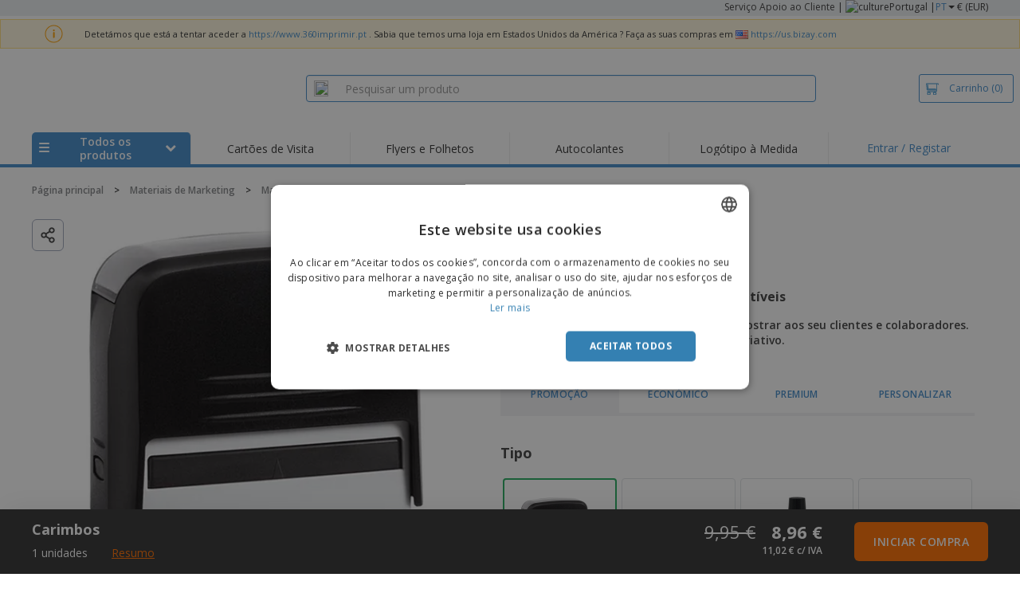

--- FILE ---
content_type: text/html; charset=utf-8
request_url: https://www.360imprimir.pt/carimbos?id=393743799
body_size: 29339
content:


<!DOCTYPE html>
<html dir="ltr" lang="pt" prefix="og: http://ogp.me/ns#" ng-app="app360">
<head>
    <meta charset="utf-8" />

    

    <title>1  Carimbos : 8,96 €  | 360imprimir</title>

    <meta name="viewport" content="width=device-width, initial-scale=1, maximum-scale=2" />
    <meta name="description" content="Crie os seus Carimbos Online de forma simples e barata. Carimbos Personalizados com o seu logo ou assinatura, v&#225;rias dimens&#245;es e cores dispon&#237;veis para o seu gosto." />
    <meta name="keywords" content="Carimbo,Carimbo Autom&#225;tico,Carimbo Empresa,Carimbos" />
    <meta name="csrf-token" content="vJ9fDsqWDCrI4zK_sTu-2MNOWQdyavZFY9pqmw23JU_L5buVo2V20FUV_c6LPWCUyj2ie-fKYZKOkbO4FiS7vTHC6K_kOuNIK58toXOr7e41" />
    <meta id="request-method" name="request-method" content="GET" />

    

<link rel="preconnect" href="https://cdnazprd.bizay.com/" crossorigin>
<link rel="preconnect" href="https://fonts.gstatic.com" crossorigin />

    <link rel="preconnect" href="//cdn-4.convertexperiments.com" crossorigin />

<link rel="preconnect" href="https://cdn.jsdelivr.net" crossorigin />
<link rel="preconnect" href="https://www.googletagmanager.com" crossorigin />


            <script>
            window.DD_RUM_BIZAY = {
                flags: new Proxy({
                    beforeUnload: false,
                    unload: false,
                    pageHide: false,
                    stack: []
                }, {
                    set(target, property, value) {
                        const oldValue = target[property];
                        target[property] = value;

                        if (oldValue !== value) {
                            const timestamp = new Date().toISOString();
                            target.stack.push(`${timestamp} - ${property}: ${oldValue} → ${value}`);
                        }

                        return true;
                    }
                })
            };

            (function () {
                let pageHideTimeout;

                window.addEventListener('unload', () => {
                    window.DD_RUM_BIZAY.flags.unload = true;
                });

                window.addEventListener('beforeunload', () => {
                    window.DD_RUM_BIZAY.flags.beforeUnload = true;
                });

                window.addEventListener('pagehide', () => {
                    window.DD_RUM_BIZAY.flags.pageHide = true;
                    pageHideTimeout && clearTimeout(pageHideTimeout);
                    pageHideTimeout = setTimeout(() => {
                        //if this is hit after one second it means the page is not being unloaded
                        window.DD_RUM_BIZAY.flags.pageHide = false;
                    }, 1000);
                });
            })();

            (function (h, o, u, n, d) {
                h = h[d] = h[d] || { q: [], onReady: function (c) { h.q.push(c) } }
                d = o.createElement(u); d.async = 1; d.src = n
                n = o.getElementsByTagName(u)[0]; n.parentNode.insertBefore(d, n)
            })(window, document, 'script', 'https://www.datadoghq-browser-agent.com/eu1/v6/datadog-rum.js', 'DD_RUM');

            window.DD_RUM.onReady(function () {
                window.DD_RUM.init({ 
	clientToken: 'pub06ea231a62df4aa9052367d70e7a8f0a', 
	applicationId: 'a7abe7a8-bd42-4f08-aadb-c58f60a17611', 
	site: 'datadoghq.eu', 
	service: 'webstore', 
	env: 'production', 
	sessionSampleRate: 100, 
	sessionReplaySampleRate: 0, 
	trackUserInteractions: true, 
	trackResources: true, 
	actionNameAttribute: 'label', 
	trackLongTasks: true, 
	defaultPrivacyLevel: 'mask-user-input', 
	allowedTracingUrls: [/^(https|http):\/\/(us|www)\.(bizay|360onlineprint|360imprimir)\./, /^(https|http):\/\/bizay.*\.azurewebsites\..*/], 
	excludedActivityUrls: [/clarity/, /bing/, /convertexperiments/, /onesignal/, /cloudflareinsights/, /tagmanager/, /googlesyndication/, /igodigital/, /facebook/, /googleads/, /analytics\.google/, /pagead/, /cdn-cgi/, /doubleclick\.net/, /web-vitals/, /website-content-middleware/, /trustpilot/], 
	beforeSend: function (event) { 
		if (event.type === 'error') { 
			try { 
				var errorStack = event.error.stack; 
				if (errorStack.indexOf("chrome-extension") > -1) { 
					return false 
				} 
				const regex = /Object Not Found Matching Id:\d+, MethodName:\w+, ParamCount:\d+/;
				if (regex.test(event.error.message)) { 
					return false 
				} 
			} 
			catch (e) { } 
		} 
	} 
});
            });
        </script>


        <link href="/images/favicon/360imprimir/favicon.ico?version=d2a7aabd0860b33d8d737cfead88346a" rel="icon" type="image/x-icon" sizes="" />
        <link href="/cdn-cgi/image/format=webp,quality=80/images/favicon/360imprimir/favicon-96x96.png?version=d2a7aabd0860b33d8d737cfead88346a" rel="icon" type="image/png" sizes="96x96" />
        <link href="/cdn-cgi/image/format=webp,quality=80/images/favicon/360imprimir/favicon-192x192.png?version=d2a7aabd0860b33d8d737cfead88346a" rel="icon" type="image/png" sizes="192x192" />
        <link href="/cdn-cgi/image/format=webp,quality=80/images/favicon/360imprimir/favicon-512x512.png?version=d2a7aabd0860b33d8d737cfead88346a" rel="icon" type="image/png" sizes="512x512" />
        <link href="/images/favicon/360imprimir/apple-touch-icon.png?version=d2a7aabd0860b33d8d737cfead88346a" rel="apple-touch-icon" type="" sizes="180x180" />

    
        <link fetchpriority="high" rel="preload" as="image" media="screen" href="https://cdnspecseu.bizay.com/cdn-cgi/image/format=webp,quality=80/carimbos/2288.png?v=638472027952332263" />


    

<link fetchpriority="high" rel="preload" as="image" media="screen and (min-width: 768px)" href="/cdn-cgi/image/format=webp,quality=80/Images/360imprimir_header.pt.png?version=d2a7aabd0860b33d8d737cfead88346a" />
<link fetchpriority="high" rel="preload" as="image" media="screen and (max-width: 767px)" href="/cdn-cgi/image/format=webp,quality=80/Images/360imprimir_logo_mobile.pt.png?version=d2a7aabd0860b33d8d737cfead88346a" />
<link rel="preload" as="font" href="/Content/font/font-awesome/4.7.0/fontawesome-webfont.woff2?v=4.7.0" type="font/woff2" crossorigin />


        <link rel="canonical" href="https://www.360imprimir.pt/carimbos" data-react-helmet="true" />


    <link rel="image_src" href="https://cdnspecseu.bizay.com/cdn-cgi/image/format=webp,quality=80/carimbos/2288.png?v=638472027952332263" />
    <meta property="og:image" content="https://cdnspecseu.bizay.com/cdn-cgi/image/format=webp,quality=80/carimbos/2288.png?v=638472027952332263" />
    <meta property="og:image:secure_url" content="https://cdnspecseu.bizay.com/cdn-cgi/image/format=webp,quality=80/carimbos/2288.png?v=638472027952332263" />

    
    <meta property="fb:app_id" content="994534473897299" />

    

        <meta name="hasOrders" content="false" />


    
<link fetchpriority="high" rel="preload" as="style" href="https://fonts.googleapis.com/css2?family=Open+Sans:wght@300;400;600;700&amp;display=swap" />
<link rel="stylesheet" href="https://fonts.googleapis.com/css2?family=Open+Sans:wght@300;400;600;700&amp;display=swap" media="print" onload="this.media='all'" />
<noscript>
    <link rel="stylesheet" href="https://fonts.googleapis.com/css2?family=Open+Sans:wght@300;400;600;700&amp;display=swap" />
</noscript>

    <link rel="stylesheet" type="text/css" href="/Content/css/bootstrap-3.3.5.min.css?version=d2a7aabd0860b33d8d737cfead88346a">


    <link rel="preload" type="text/css" href="/Content/css/template/algolia_search_desktop_results.css?version=d2a7aabd0860b33d8d737cfead88346a" as="style" onload="this.onload = null; this.rel = 'stylesheet'">

<link rel="stylesheet" type="text/css" href="/Content/css/template/cookie_bar.css?version=d2a7aabd0860b33d8d737cfead88346a">
    <link rel="stylesheet" type="text/css" href="/Content/css/GlobalStylesMin3?version=d2a7aabd0860b33d8d737cfead88346a">
    <link rel="stylesheet" type="text/css" href="/Content/css/jquery.qtip.min.css?version=d2a7aabd0860b33d8d737cfead88346a">

<link rel="stylesheet" type="text/css" href="/Content/css/template/header_360imprimir_desktop.min.css?version=d2a7aabd0860b33d8d737cfead88346a">
    <link rel="stylesheet" type="text/css" href="/Content/css/WebClient/5ad31a756d51c12b2a81.bundle.min.css">

<link rel="stylesheet" type="text/css" href="/Content/css/WebClient/c6e0035e34c1b12e3245.bundle.min.css"><link rel="stylesheet" type="text/css" href="/Content/css/WebClient/d95cab4c4b14cbada88e.bundle.min.css">

    <link rel="stylesheet" type="text/css" href="/Content/css/ModalTabletNotificationRotation?version=d2a7aabd0860b33d8d737cfead88346a">


    
    <link rel="stylesheet" type="text/css" href="/Content/css/WebClient/55c7cec2f513633f69f5.bundle.min.css">
<link rel="stylesheet" type="text/css" href="/Content/css/WebClient/a1d20f849d4e6b19c59c.bundle.min.css">
<link rel="stylesheet" type="text/css" href="/Content/css/calculatorNesa?version=d2a7aabd0860b33d8d737cfead88346a">
    <link rel="stylesheet" type="text/css" href="/Content/css/template/product_temporarily_unavailable.css?version=d2a7aabd0860b33d8d737cfead88346a">
<link rel="stylesheet" type="text/css" href="/Content/css/WebClient/a1d20f849d4e6b19c59c.bundle.min.css">
<link rel="stylesheet" type="text/css" href="/Content/css/WebClient/d9761c4f458c3984d9f6.bundle.min.css">    <link rel="stylesheet" type="text/css" href="/Content/css/WebClient/ce6d9b5d222e12b74c31.bundle.min.css">


    

<script>
    window.imageConfigs = {"transformationPathPrefix":"/cdn-cgi/image/format=webp,quality=80","extensions":["png"]};
    window.imageConfigs.transform = function (basePath, relativePath) {
        if (!window.imageConfigs || !window.imageConfigs.transformationPathPrefix) {
            return basePath.replace(/\/+$/, '') + '/' + relativePath.replace(/^\/+/, '');
        }

        if (window.imageConfigs.extensions) {
            var filename = relativePath.split('/').pop();
            var idx = filename.lastIndexOf('.');

            var ext = idx <= 0 || idx === filename.length - 1 ? undefined : filename.slice(idx + 1);

            if (!ext || window.imageConfigs.extensions.indexOf(ext) === -1) {
                return basePath.replace(/\/+$/, '') + '/' + relativePath.replace(/^\/+/, '');
            }
        }

        return basePath.replace(/\/+$/, '') + window.imageConfigs.transformationPathPrefix + '/' + relativePath.replace(/^\/+/, '');
    };

    window.culture = 'pt-PT';
    window.currencyConfigs = {"currencyCulture":"pt-PT","currencySymbol":"€","currencyPositivePattern":3,"minimumFractionDigits":2,"maximumFractionDigits":2};
</script>

<script src="/Scripts/AntiCrossSiteRequestForgery?version=d2a7aabd0860b33d8d737cfead88346a"></script>
<script src="/Scripts/Optimized/customToLocaleString?version=d2a7aabd0860b33d8d737cfead88346a"></script>

<script>
    window.getAnalyticsClientId = function () {
        let analyticsClientId = undefined;
        document.cookie.split(';').forEach(function (el) {
            var c = el.split('=');
            if (el.trim().startsWith('_ga=') && c.length == 2) {
                analyticsClientId = c[1].substring(6);
            }
        });

        return analyticsClientId;
    }

    window.getSessionId = function () {
        let sessionId = undefined;
        document.cookie.split(';').forEach(function (el) {
            var c = el.split('=');
            if (el.trim().startsWith('_ga_') && c.length == 2) {
                if (c[1].startsWith('GS2.1')) {
                    sessionId = c[1].split('.')[2].split('$')[0];
                    if (sessionId != undefined && sessionId.length > 0 && sessionId.charAt(0) === 's') {
                        sessionId = sessionId.slice(1);
                    }
                }
                else if (c[1].startsWith('GS1.1')) {
                    sessionId = c[1].split('.')[2];
                }
            }
        });

        return sessionId;
    }
</script>

    <script>
        window.dataLayer = window.dataLayer || [];

        var clientInfo = null;

        if (clientInfo) {
            var cInfo = {
                'ci_id': clientInfo.Data.Id,
                'ci_cluster': clientInfo.Cluster,
                'ci_log': clientInfo.Data.LastLoginDate,
                'ci_type': clientInfo.Data.Type,
                'ci_cat': clientInfo.Data.Category,
                'ci_reg': clientInfo.Data.RegisterDate,
                'ci_email': clientInfo.Data.EmailMD5,
            };

            if (clientInfo.Data.Email != null) {
                cInfo['ci_email_unhashed'] = clientInfo.Data.Email;
            }

            window.dataLayer.push({ 'c_info': cInfo });
        }

        var dyn = {"360_dyn":{"MacroPageType":"Product","PageType":"ProductPage","PersonalizationType":[],"ProdID":["26455"],"ProductType":["TSTAMPS"],"ProductValue":[8.96],"ProductValueMobile":[],"SKU":["393743799"],"SubProdID":["2424774"],"TemplateID":["NO_TEMPLATE"],"TotalCartValue":null,"item_name":"STAMPS","item_eq_name":null,"coupon":null,"CalcVersion":"Nesa","item_category":"MARKETING_MATERIALS","item_category2":"OFFICE_SUPPLIES","item_category3":"STAMPS_N"}};

        if (dyn) {

            var vw = Math.max(document.documentElement.clientWidth || 0, window.innerWidth || 0);

            if (vw <= 991) {

                for (var i = 0; i < dyn['360_dyn'].ProductValue.length; i++) {
                    var mobileProductValue = dyn['360_dyn'].ProductValueMobile[i];

                    if (mobileProductValue) {
                        dyn['360_dyn'].ProductValue[i] = mobileProductValue;
                    }
                }
            }

            delete dyn['360_dyn'].ProductValueMobile;

            window.dataLayer.push(dyn);
        }

        var voucherInfoDatalayer = null;

        if (voucherInfoDatalayer) {
            var voucherDyn = { 'coupon': voucherInfoDatalayer.Coupon };
            if (voucherInfoDatalayer.VoucherErrorType) {
                voucherDyn.voucher_error_type = voucherInfoDatalayer.VoucherErrorType;
            }

            window.dataLayer.push({'360_dyn':voucherDyn, 'event':voucherInfoDatalayer.Event });
        }
    </script>
    <script type="text/javascript">
        var _conv_page_type;
        var _conv_product_sku;
        var _conv_customer_id;
        var _conv_custom_v1;

        if (dyn) {
            _conv_page_type = dyn['360_dyn'].PageType;
            _conv_product_sku = dyn['360_dyn'].ProdID;
        }

        if (clientInfo) {
            _conv_customer_id = "PT" + clientInfo.Data.Id;
            _conv_custom_v1 = clientInfo.Cluster;
        }
    </script>
            <script type="text/javascript" src="//cdn-4.convertexperiments.com/js/10041657-10041911.js"></script>
        <script>
        (function(w,d,s,l,i){w[l]=w[l]||[];w[l].push({'gtm.start':
        new Date().getTime(),event:'gtm.js'});var f=d.getElementsByTagName(s)[0],
        j=d.createElement(s),dl=l!='dataLayer'?'&l='+l:'';j.async=true;j.src=
                'https://www.googletagmanager.com/gtm.js?id=' + i + dl; f.parentNode.insertBefore(j, f);
            })(window, document, 'script', 'dataLayer', 'GTM-58SX3M4');
        </script>


<script type="text/javascript">
    window.addEventListener('load', (event) => {
        const urlSearchParams = new URLSearchParams(window.location.search);
        const pageFragment = urlSearchParams.get("pfrag");
        if (pageFragment) {
            window.location.hash = pageFragment;
        }
    })
</script>


    <script src="/Scripts/jquery-1.11.3-min.js?version=d2a7aabd0860b33d8d737cfead88346a" defer></script>

    
</head>
<body>
    <script src="/Scripts/Shared/Utils/set-empty-links.js?version=d2a7aabd0860b33d8d737cfead88346a"></script>

    
    <div id="fb-root"></div>

    
    


    
<div id="stale-session-banner" class="stale-session-banner" hidden>
    <div id="stale-session-signed-in-message" class="stale-session-message">
        <span class="stale-session-text">
            <i class="icon-warning-sign"></i>
            Sessão iniciada noutra tab ou janela. <a href="">Recarregue</a> a página para atualizar sua sessão. As alterações mais recentes podem ser perdidas.
        </span>
        <button class="stale-session-text-close">×</button>
    </div>
    <div id="stale-session-signed-out-message" class="stale-session-message">
        <span class="stale-session-text">
            <i class="icon-warning-sign"></i>
            Sessão terminada noutra tab ou janela. <a href="">Recarregue</a> a página para atualizar sua sessão. As alterações mais recentes podem ser perdidas.
        </span>
        <button class="stale-session-text-close">×</button>
    </div>
    <div id="stale-session-invalid-message" class="stale-session-message">
        <span class="stale-session-text">
            <i class="icon-warning-sign"></i>
            A sessão expirou. Por favor, tente novamente.
        </span>
        <button class="stale-session-text-close">×</button>
    </div>
</div>

    <div id="desktop-loading-pane" style="position: fixed; width: 100%; height: 100%; background-color: rgba(0, 0, 0, 0.5); z-index: 1000; cursor: progress;" class="hidden">
</div>

    <div id="wrap">
        <div id="sticky-bar-promo-container"></div>



<link rel="stylesheet" type="text/css" href="/Content/css/WebClient/3ba3ff953852e64d6159.bundle.min.css">

<div class="hidden-xs">
    <div class="header_desktop">
        <div class="header-links">
            <div class="container">
                <div class="rightLinks">
                    
                    <a class="show-upselling-modal" href="/Home/CustomerSupport">Servi&#231;o Apoio ao Cliente</a>
                    |
                    
<div id="languageSwitcher" class="dropdown">
    <img loading="lazy" src="/cdn-cgi/image/format=webp,quality=80/Images/flags/pt.png?version=d2a7aabd0860b33d8d737cfead88346a" alt="culture" />
    <span> Portugal |</span>
    <span class="dropdown-toggle btn-mini">PT</span>
    <b class='caret' data-toggle='dropdown' id='dropdown-icon'></b>
</div>
                    <span>€ (EUR)</span>
                </div>
            </div>
        </div>

        <div id="redirect-ribbon"></div>

        <div class="container">
            <div class="row header-search">
                <div id="logo360" class="header-col logo360">
                    <a href="/" class="show-upselling-modal">
                        <div class="logo360-div lazy-background-image mobile-hidden" style="background-image:url('/cdn-cgi/image/format=webp,quality=80/Images/360imprimir_header.pt.png?version=d2a7aabd0860b33d8d737cfead88346a')"></div>
                    </a>
                </div>
                <div id="search-bar" class="header-col searchBar">
                    
<div class="verticalCenterContent">

<div class="bar">
    <div class="input-group">
        <img loading="lazy" id="search-icon" src="/cdn-cgi/image/format=webp,quality=80/Images/ContextPages/searchIcon.png?version=d2a7aabd0860b33d8d737cfead88346a" width="18" height="20" />
        <input type="search" class="form-control aa-search-input" id="360-search-input" onblur="SearchNoClick()" onfocus="CallAlgoliaAutocomplete()" oninput="SetQuerySearchValue(this)" placeholder="Pesquisar um produto">
        <img loading="lazy" id="search-clear" src="/cdn-cgi/image/format=webp,quality=80/Images/ContextPages/closeIcon.png?version=d2a7aabd0860b33d8d737cfead88346a" class="close-icon hidden" onclick="ClearSearch()" width="13" height="13" />
    </div>
</div></div>

<script defer src="[data-uri]"></script>
                </div>

                <div class="header-col cart">



<div class="cartBtn verticalCenterContent">
    <a id="carBtnHeader" href="/Cart?ref=header" single-click class="newbtn360 hollow blue show-upselling-modal">
        <img loading="lazy" src="/Images/Cart_icon.jpg?version=d2a7aabd0860b33d8d737cfead88346a" alt="Cart_icon" />
        <span id="cartAndNumber">
            Carrinho
            <span id="cartNumber">(0)</span>
        </span>
    </a>
</div>


                </div>

                <div class="row no-margin-sides">
                    <div class="col-xs-12 header-nav">
                        
<script>
    lazyMenu = true;
</script>
<div id="desktop-menu" class="col-table-2-12 nav-hover-blue nav-chevron-loader">
    <a class="col-table-vertical" href="#" onclick="return false">
        <div class="item-float-full-height">
            <span class="helper-height"></span>
            <img loading="lazy" src="/Images/Mobile/mobile-nav-menu.svg?version=d2a7aabd0860b33d8d737cfead88346a" />
        </div>
        <div class="item-float-full-height">
            <span class="helper-height"></span>
            <div class="ellip ellip-2">
                <span>Todos os produtos</span>
            </div>
        </div>
        <div class="item-float-full-height nav-chevron-loader">
            <span class="helper-height">
            </span>
            <i id="menu-chevron" class="nav-chevron icon-chevron-down" style="margin-left:5px;"></i>
            <i id="menu-chevron-loader" class="nav-chevron icon-spinner icon-spin" style="margin-left:5px;"></i>
        </div>
    </a>
    <div id="desktop-menu-products" class="navbar-submenu" style="display:none"></div>
</div>



        <div class="col-table-2-12" style="display:flex !important">
                <a id="headeritem-0" class="col-table-vertical show-upselling-modal center-block" title="Cart&#245;es de Visita" style="align-self:center; display:block;" href="/grupo/cartoes-de-marketing" data-eventregion="MENU" data-eventsection="MAIN_1" data-eventitem="PRODGRP_MARKETING_CARDS" onclick="pushSelectItemEvent(event, '0')">
                    <p class="ellip ellip-2">Cart&#245;es de Visita</p>
                </a>
        </div>
        <div class="col-table-2-12" style="display:flex !important">
                <a id="headeritem-1" class="col-table-vertical show-upselling-modal center-block" title="Flyers e Folhetos" style="align-self:center; display:block;" href="/grupo/flyers-e-folhetos-personalizados" data-eventregion="MENU" data-eventsection="MAIN_2" data-eventitem="PRODGRP_FLYERS_LEAFLETS" onclick="pushSelectItemEvent(event, '1')">
                    <p class="ellip ellip-2">Flyers e Folhetos</p>
                </a>
        </div>
        <div class="col-table-2-12" style="display:flex !important">
                <a id="headeritem-2" class="col-table-vertical show-upselling-modal center-block" title="Autocolantes" style="align-self:center; display:block;" href="/grupo/autocolantes-personalizados" data-eventregion="MENU" data-eventsection="MAIN_3" data-eventitem="PRODGRP_STICKERS_DECALS" onclick="pushSelectItemEvent(event, '2')">
                    <p class="ellip ellip-2">Autocolantes</p>
                </a>
        </div>
        <div class="col-table-2-12" style="display:flex !important">
                <a id="headeritem-3" class="col-table-vertical show-upselling-modal center-block" title="Log&#243;tipo &#224; Medida" style="align-self:center; display:block;" href="/criar-logo" data-eventregion="MENU" data-eventsection="MAIN_4" data-eventitem="SERVICE_LOGO_REQUEST" onclick="pushSelectItemEvent(event, '3')">
                    <p class="ellip ellip-2">Log&#243;tipo &#224; Medida</p>
                </a>
        </div>


<div class="col-table-2-12 nav-blue">
        <a class="col-table-vertical show-upselling-modal" href="/Account/Login" id="login-register" title="&#193;rea do Cliente" data-eventregion="MENU" data-eventsection="ACCOUNT" data-eventitem="LOGIN">
            Entrar / Registar
        </a>
</div>


                    </div>
                </div>
            </div>
        </div>
    </div>
    <div class="separator-line"></div>
</div>
<div id="mobileHeader" class="container no-gutter hidden-sm hidden-md hidden-lg">

<div class="row no-gutter" id="logo">
    <div>
        <div class="mobile-menu-container">
            <a id="toggleMobileMenu-v2" class="mobile-header-div" data-toggle="collapse" href="#mobile_nav_accordion">
                <img loading="lazy" src="/cdn-cgi/image/format=webp,quality=80/Images/Mobile/mobile-menu-header.png?version=d2a7aabd0860b33d8d737cfead88346a" alt="mobile menu" />
            </a>
                <a id="showSearchBar"
                   class="mobile-header-div collapsed"
                   data-toggle="collapse"
                   href="#mobile_searchBar">
                    <i class="icon-search"></i>
                </a>
        </div>
        <a class="mobile-logo-container" href="/">
            <img loading="lazy" class="logomobile desktop-hidden"
                 src="/cdn-cgi/image/format=webp,quality=80/Images/360imprimir_logo_mobile.pt.png?version=d2a7aabd0860b33d8d737cfead88346a"
                 onerror="this.onerror=null;this.src='/cdn-cgi/image/format=webp,quality=80/Images/bizay_logo_mobile.global.png?version=d2a7aabd0860b33d8d737cfead88346a';"
                 alt="360imprimir_logo_mobile" />
        </a>
        <div class="mobile-menu-container right cart">

<a class="mobile-header-div" href="/Cart?ref=header">
    <img loading="lazy" src="/cdn-cgi/image/format=webp,quality=80/Images/Mobile/mobile-cart-header.png?version=d2a7aabd0860b33d8d737cfead88346a" alt="cart-header" />
    <div class="mobile-cart-num-fix">0</div>
</a>

        </div>
    </div>
    <div id="mobile-nav-container-v2"></div>
    <div id="mobile_searchBar"
         class="col-xs-12 collapse "
         data-toggle="collapse">
        <div class="separator-line-mobile grey"></div>


<div class="bar">
    <div class="input-group">
        <img loading="lazy" id="mobile-search-icon" src="/cdn-cgi/image/format=webp,quality=80/Images/ContextPages/searchIcon.png?version=d2a7aabd0860b33d8d737cfead88346a" width="18" height="20" />
        <input type="search" class="form-control aa-search-input" id="360-search-input-mobile" onblur="SearchNoClick()" onfocus="CallAlgoliaAutocomplete()" oninput="SetQuerySearchValue(this)" placeholder="Pesquisar um produto">
        <img loading="lazy" id="search-clear" src="/cdn-cgi/image/format=webp,quality=80/Images/ContextPages/closeIcon.png?version=d2a7aabd0860b33d8d737cfead88346a" class="mobile-close-icon hidden" onclick="ClearSearch()" width="13" height="13" />
    </div>
</div>
    </div>
</div>
<div class="separator-line-mobile"></div></div>
<script defer src="[data-uri]"></script>

        <div id="overlay-background" class="hidden"></div>

        <div id="campaign-ribbon"></div>

        <div id="main">

            <div id=context-pages-container></div>

            <div class="hidden-sm hidden-md hidden-lg" id="redirect-ribbonMobile"></div>

            
<div id="isMobileVisible" class="visible-xs hidden-sm hidden-md hidden-lg"></div>
<div id="mobileLoading" class="hidden-sm hidden-md hidden-lg" style="display:none;">
    <div id="mobileLoadingContent">
        <i class="icon-spinner icon-spin"></i>
    </div>
    <div id="mobileLoadingBackdrop"></div>
</div>

            

            <div>
                
            </div>

            <div class="hidden">


    <div class="breadcrumb-div" id="breadcrumb-container">
            <span class="breadcrumb-item">
                    <a href="/" class="show-upselling-modal characters-limited-breadcrumb">
                        <span>P&#225;gina principal</span>
                    </a>
                    <meta content=1 />

                    <span>
                        &gt;
                    </span>
            </span>
            <span class="breadcrumb-item">
                    <a href="/grupo/materiais-de-marketing" class="show-upselling-modal characters-limited-breadcrumb">
                        <span>Materiais de Marketing</span>
                    </a>
                    <meta content=2 />

                    <span>
                        &gt;
                    </span>
            </span>
            <span class="breadcrumb-item">
                    <a href="/grupo/material-de-escritorio" class="show-upselling-modal characters-limited-breadcrumb">
                        <span>Material de Escrit&#243;rio</span>
                    </a>
                    <meta content=3 />

                    <span>
                        &gt;
                    </span>
            </span>
            <span class="breadcrumb-item">
                    <a href="/grupo/carimbos-personalizados" class="show-upselling-modal characters-limited-breadcrumb">
                        <span>Carimbos</span>
                    </a>
                    <meta content=4 />

                    <span>
                        &gt;
                    </span>
            </span>
            <span class="breadcrumb-item">
                    <span class="characters-limited-breadcrumb productTitle">Carimbos</span>
                    <meta content=5 />

            </span>
    </div>

    <script type="application/ld+json">
    {
        "@context": "https://schema.org",
        "@type": "BreadcrumbList",
        "itemListElement": [
                    
                    {
                        "@type": "ListItem",
                        "position": 1,
                        "name": "Página principal",
                        "item": "https://www.360imprimir.pt/"
                    }
                    
                    ,
                    
                    {
                        "@type": "ListItem",
                        "position": 2,
                        "name": "Materiais de Marketing",
                        "item": "https://www.360imprimir.pt/grupo/materiais-de-marketing"
                    }
                    
                    ,
                    
                    {
                        "@type": "ListItem",
                        "position": 3,
                        "name": "Material de Escritório",
                        "item": "https://www.360imprimir.pt/grupo/material-de-escritorio"
                    }
                    
                    ,
                    
                    {
                        "@type": "ListItem",
                        "position": 4,
                        "name": "Carimbos",
                        "item": "https://www.360imprimir.pt/grupo/carimbos-personalizados"
                    }
                    
                    ,
                    
                    {
                        "@type": "ListItem",
                        "position": 5,
                        "name": "Carimbos"
                    }
                    
                    
        ]
    }
    </script>
            </div>

                <div class="container">
                    <div class="row">
                        <div class="col-xs-12 page_envelope">
                                <div class="hidden-xs">
                                    <div id="breadcrumb-top"></div>
                                </div>

                            





<div>
    

<div id="calculatorController">
    <div class="product-desktop-calculator-v2 new-version">
        <div id="product-content-header" class="hidden">
            
<span class="product-title">Carimbos</span>
<div id="calculator-product-review-ratings-widget-container">
    
</div>
<h1>Carimbo - Personalizado a Pre&#231;os Imbat&#237;veis</h1>
<div class="product-description">Os Carimbos são uma ótima forma de se mostrar aos seu clientes e colaboradores. Personalize o seu Carimbo com um design criativo.</div>
        </div>

        <div id="product-content-header-mobile" class="page-content-mobile">       
            
        </div>

        

<div id="unlimitedImages" class="col-xs-6 slick-images-section">
    <div class="images-width image-sticky">
        <div class="col-xs-12 selected-image">
            <div class="image-option">
                <img class="product-image"
                     src="https://cdnspecseu.bizay.com/cdn-cgi/image/format=webp,quality=80/carimbos/2288.png?v=638472027952332263" alt="Carimbos" alt="Carimbos" title="Carimbos"
                     onerror="this.onerror=null;this.src='https://cdnazprd.bizay.com/cdn-cgi/image/format=webp,quality=80/images/pagecontent/product_stamps/pt-pt/allproductsthumb.png?v=d2a7aabd0860b33d8d737cfead88346a';" />
                <div class="sku-overlays">
                </div>
            </div>
        </div>
        <div class="col-xs-12 image-option-section" style="position: static;">
            <div class="thumbnails">
            </div>
        </div>
            <div name="bestPVPBoxMobile" class="hidden col-xs-12 alert alert-default-calc lowestPrice-calc lazy-background-image" style="background: url('/Images/Header/lowest_price_black.pt.svg?version=d2a7aabd0860b33d8d737cfead88346a') no-repeat 5px center; background-size: 30px;">
                <h6>Garantia de pre&#231;o mais baixo.</h6>
                <p>Se encontrar um pre&#231;o mais baixo, igualamos o pre&#231;o.</p>
            </div>
            <div name="bestPVPBox" class="hidden col-xs-12 alert alert-default-calc lowestPrice-calc lazy-background-image" style="background: url('/Images/Header/lowest_price_black.pt.svg?version=d2a7aabd0860b33d8d737cfead88346a') no-repeat 0px center; background-size: 30px;">
                <h6>Garantia de pre&#231;o mais baixo.</h6>
                <p>Se encontrar um pre&#231;o mais baixo, igualamos o pre&#231;o.</p>
            </div>
        <div id="share-button-container"></div>
    </div>
</div>


        <div class="product-section-options">
            <div class="row no-gutter">
                <div class="col-xs-12 product-content">
                    <div id="product-content-header-desktop">
                        
                    </div>
                    <link href="https://cdnspecseu.bizay.com/cdn-cgi/image/format=webp,quality=80/carimbos/2288.png?v=638472027952332263" />
                </div>

                <div class="col-xs-12 sku-option-list">
                    <link href="System.Web.HttpRequestWrapper?.Url?.AbsoluteUri" />
                        <div class="sku-option" ng-class="getEconomicSectionClass()">
                            <div>Promo&#231;&#227;o</div>
                        </div>
                        <div class="sku-option" ng-class="getStandardSectionClass()">
                            <div>Econ&#243;mico</div>
                        </div>
                        <div class="sku-option" ng-class="getPremiumSectionClass()">
                            <div>Premium</div>
                        </div>
                        <div id="customProduct" class="sku-option" ng-class="getCustomSectionClass()">
                            <div>Personalizar</div>
                        </div>
                </div>
                <div id='dvProductOptions' class='col-xs-12'></div>
                <div class="loading-page">
                    <img loading="lazy" class="loading" src="/Images/ContextPages/loading.svg?version=77252bb7d6e7f9afd8ed2085c346b33f">
                </div>
            </div>
        </div>
    </div>
    <div id="bestPvpModalWrapper"></div>
    <div id="bestPvpModalWrapperMobile"></div>
</div>


<script src="/Scripts/360Imprimir/Product/moveContent?version=d2a7aabd0860b33d8d737cfead88346a"></script>
<script>    
        moveContentWrapper('product-content-header', 'product-content-header-desktop', 'product-content-header-mobile');
    
</script>

    <div id="calculators-helper-container">
    </div>

    <div class="col-xs-12 no-padding-sides visible-xs visible-sm visible-md visible-lg">
    <div id="productRecommendationsContainer" ng-controller="productRecommendationsController" ng-init="initialize()">
        <div id="productRecommendations" class="hide">
            <div class="line-separator hidden-xs visible-sm visible-md visible-lg"></div>
            <h2 class="recommendations-title">{{resourceProductPageRecommendationsTitle}}</h2>
            <div id="slick-loading" class="slick-loading">
                <div id="product-slick">
                    <a class="item js-recommendation-link"
                       ng-repeat="recommendation in productRecommendations"
                       ng-href="{{recommendation.productInfo.link}}"
                       data-prodid="{{recommendation.productInfo.id}}"
                       data-subprodid="{{recommendation.productInfo.subProdId}}"
                       data-index="{{recommendation.key}}"
                       data-sku="{{recommendation.productInfo.sku}}">
                        <div class="item-container">
                            <div class="item-image-wrapper">
                                <div class="skeleton item-image" ng-if="isLoading"></div>

<div class="discountLabel"
     ng-if="!isLoading && productRecommendationPrices[recommendation.productInfo.sku].hasDiscount">
    {{productRecommendationPrices[recommendation.productInfo.sku].discountPercentage}}%
</div>

<div ng-if="!isLoading && (!productRecommendationImages[recommendation.productInfo.sku] || !productRecommendationImages[recommendation.productInfo.sku].url)" class="item-image" style="background: #f3f5f7"></div>
<div ng-if="!isLoading && productRecommendationImages[recommendation.productInfo.sku] && productRecommendationImages[recommendation.productInfo.sku].url" class="item-image">
    <img
        ng-src="{{productRecommendationImages[recommendation.productInfo.sku].url}}"
        alt="{{productRecommendationImages[recommendation.productInfo.sku].altText}}"
        title="{{productRecommendationImages[recommendation.productInfo.sku].titleText}}" />
</div>
                            </div>
                            <div class="item-content">
                                <div>
    <p ng-if="!isLoading" class="title">
        {{recommendation.productInfo.name}}
    </p>
    <div ng-if="isLoading" class="title skeleton"></div>

    <p ng-if="!isLoading" class="quantity">
        {{recommendation.productInfo.quantityLabel}}
    </p>
    <div ng-if="isLoading" class="quantity skeleton"></div>
</div>
                                <div class="skeleton price" ng-if="isLoading">
</div>

<div ng-if="!isLoading && !recommendation.price.isPrivate">
    <div ng-if="productRecommendationPrices[recommendation.productInfo.sku].hasDiscount" class="fullprice">
        {{customCurrency(productRecommendationPrices[recommendation.productInfo.sku].basePrice)}}
    </div>
    <span class="price">
        {{customCurrency(productRecommendationPrices[recommendation.productInfo.sku].discountedPrice)}}
    </span>
    <span ng-if="showPricesWithVat" class="recommendations-with-vat">
        {{resourceWithVat}}
    </span>
    <div class="btn slider-btn hidden-xs">
        {{resourceBuyNow}}
    </div>
</div>

<div ng-if="!isLoading && recommendation.price.isPrivate">
    <span class="privateprice">
        {{resourceLoginToViewPrice}}
    </span>
</div>
                            </div>
                        </div>
                    </a>
                </div>
            </div>
        </div>
    </div>
</div>


    <div class="col-xs-12 no-padding-sides visible-xs visible-sm visible-md visible-lg">
            <div class="productAbout hidden-xs visible-sm visible-md visible-lg">
                <strong>Leia mais sobre o produto:</strong>
                <div class="row">
                    <div class="col-xs-12">
                        <style>
    #calculators-helper-container{display:none;}
    .productAbout{border: none!important; padding: 0px!important;}
    .productAbout>strong{display: none;}
 </style>
 <script>
    window.addEventListener("load", function (){
    var host = window.location.host;
    var dateTime = new Date(); 
    var version = dateTime.getUTCFullYear()+'-'+dateTime.getUTCMonth()+'-'+dateTime.getUTCDate()+'-'+dateTime.getUTCHours(); 
    var subdomain = host.split('.')[0];
    subdomain = subdomain.replace('www','prd'); 
 if(['qa','beta','alpha','prd'].indexOf(subdomain) == -1){
   subdomain = 'prd'
 }
 if (subdomain != 'prd') {
   version = Date.now()
}
    
    var s = document.createElement("script"); 
    $("head").append(s); 
    s.onerror = function(){console.log(this.src);};
     s.type = "text/javascript"; 
    s.src = "https://static.bizay.com/root/PM/ProductContent/"+subdomain+"/Assets/base.js?v="+version;
    });
 </script>
                    </div>
                </div>
            </div>
    </div>
    <div id="cosmosFailureModal" class="product-temporarily-unavailable-modal modal absolute-center" tabindex="-1" role="dialog" aria-labelledby="myModalLabel" aria-hidden="true" style="top:0% !important;">
        <div class="modal-body">
            <div class="product-temporarily-unavailable">
                <div class="warning">
                    <i class="icon-warning-sign"></i>
                </div>
                <div class="text">
                    Produto temporariamente indispon&#237;vel
                </div>
                <div class="btn-prod-details">
                    <buton class="btn body-btn" onclick="$('#cosmosFailureModal').modal('hide')">
                        <span>
                            Ver mais produtos
                        </span>
                        <i class="icon-chevron-right"></i>
                    </buton>
                </div>
            </div>
        </div>
    </div>
</div>

    <div id="product-reviews-container"></div>









                        </div>
                    </div>
                </div>
            <div class="col-md-12 hidden-xs" id="push"></div>

<form action="/Account/LogOff" id="logoutForm" method="post"><input name="__RequestVerificationToken" type="hidden" value="rjHzrW01D-PHQSpHb63eeASe2YGsIPkguzlIbxshMq8ZfPlRssrz5QD4QBTRqZ7UYMK-0Q_GinHyL0RJMv1PlpLbzHgKuUN88K_MitS4Py81" /></form>        </div>

            <div class="visible-xs mobile-breadcrumb-container">
                <h3>Est&#225; aqui:</h3>
                <div id="breadcrumb-bottom"></div>
            </div>

        <script src="/Scripts/Optimized/StartBody?version=d2a7aabd0860b33d8d737cfead88346a" defer></script>

        
    <script defer src="[data-uri]"></script>

    <script defer src="[data-uri]"></script>


        <script type="text/javascript" src="/Scripts/WebClient/86e7417752ffa2f3cb13.bundle.min.js" defer></script>
<script type="text/javascript" src="/Scripts/WebClient/d2c1cfd74e6f469e55b8.bundle.min.js" defer></script>
<script type="text/javascript" src="/Scripts/WebClient/5ad31a756d51c12b2a81.bundle.min.js" defer></script>

        <script src="/Scripts/Optimized/MidBody?version=d2a7aabd0860b33d8d737cfead88346a" defer></script>

        
    <script type="text/javascript" src="/Scripts/WebClient/ce6d9b5d222e12b74c31.bundle.min.js" defer></script>
    <script src="/Scripts/Optimized/Product/EndDetailsv3?version=d2a7aabd0860b33d8d737cfead88346a" defer></script>

<script src="/Scripts/calculatorNesa?version=d2a7aabd0860b33d8d737cfead88346a" defer></script>
    <script type="text/javascript" src="/Scripts/WebClient/5d7ae9b52712c57289e0.bundle.min.js" defer></script>

<script type="text/javascript" src="/Scripts/WebClient/a1d20f849d4e6b19c59c.bundle.min.js" defer></script>
<script type="text/javascript" src="/Scripts/WebClient/fa1feb70474d06920ef4.bundle.min.js" defer></script><script type="text/javascript" src="[data-uri]" defer></script>
    <script defer src="[data-uri]"></script>

    <script defer src="[data-uri]"></script>


        <script src="/Scripts/Optimized/EndBody?version=d2a7aabd0860b33d8d737cfead88346a" defer></script>

<script src="/Scripts/360Imprimir/Product/moveContent?version=d2a7aabd0860b33d8d737cfead88346a"></script><script>                                    
                                        moveContentWrapper('breadcrumb-container', 'breadcrumb-top', 'breadcrumb-bottom');
                                    
</script>

<script type="text/javascript" src="/Scripts/WebClient/c6e0035e34c1b12e3245.bundle.min.js" defer></script><script type="text/javascript" src="[data-uri]" defer></script>
        <script type="text/javascript" src="[data-uri]" defer></script>

        <div class="hidden-sm hidden-md hidden-lg">
                <div class="container">
                    

<link rel="stylesheet" type="text/css" href="/Content/css/LanguageSwitcherMobile/Footer/footer.bundle.min.css?version=d2a7aabd0860b33d8d737cfead88346a">



    <div class="mobile-footer-language-switcher">

        <hr />

        <div class="mobile-bottom-spacing"></div>

        <div class="col-xs-12 language-select-container">
            <!-- Footer logo -->
            <div id="footerLogo" class="col-xs-6">
                <img loading="lazy"
                     src="/cdn-cgi/image/format=webp,quality=80/Images/360imprimir_logo_footer.pt.png?version=d2a7aabd0860b33d8d737cfead88346a"
                     onerror="this.onerror=null;this.src='/cdn-cgi/image/format=webp,quality=80/Images/bizay_logo_footer.global.png?version=d2a7aabd0860b33d8d737cfead88346a';"
                     alt="360imprimir_logo_footer" />
            </div>

            <!-- Language selection button -->
            <div class="col-xs-6 language-select-button">
                
<button type="button" id="ChooseCultureButton" class="btn btn-choose-culture-mobile" data-toggle="modal">
    <div class="flag">
        <img loading="lazy" src="/cdn-cgi/image/format=webp,quality=80/Images/flags/pt.png?version=d2a7aabd0860b33d8d737cfead88346a" alt="culture" />
    </div>
    <div class="span-text">
        Portugal | <span class="btn-mini">PT</span> <span class="currency"> (€ EUR ) </span>
    </div>
    <div class="span-arrow">
        &rsaquo;
    </div>
</button>
<div class="modal-mobile-language-switcher modal fade bottom" id="cultureChooserMobile" tabindex="-1" role="dialog"></div>
            </div>
        </div>
    </div>


<div class="col-xs-12" style="text-align:center;padding: 30px 0 20px 0;">
        <a class="footer-mobile-link" href="https://whistleblowersoftware.com/secure/canal-denuncia-360imprimir" target="_blank" rel="noopener noreferrer"> C&#243;digo de &#201;tica e Conduta</a>
        <a class="footer-mobile-link" href="https://www.livroreclamacoes.pt/inicio" target="_blank" rel="noopener noreferrer"> Livro de Reclama&#231;&#245;es</a>
</div>
    <div>
        <hr>
        <div class="mobile-copyright">
            Copyright &copy; 2026 - 360imprimir. Todos os direitos reservados.
        </div>
    </div>

<script defer src="[data-uri]"></script>
                </div>
        </div>
    </div>

            <div class="hidden-xs banner2020" id="footer">
                
<div class="container">
    <div class="row">
        <div class="col-xs-3">
            <div class="footer-title">COMO FUNCIONA</div>
                <div><a href="/Home/HowItWorks#upload" class="show-upselling-modal"><i class="icon-circle footer-icon"></i> Submeta o seu design</a></div>
                <div><a href="/Home/HowItWorks#gallery" class="show-upselling-modal"><i class="icon-circle footer-icon"></i> Use os nossos templates</a></div>
        </div>
        <div class="col-xs-3">
            <div class="footer-title">SOBRE N&#211;S</div>
                <div><a href="/Home/About" class="show-upselling-modal"><i class="icon-circle footer-icon"></i> Quem somos</a></div>
                <div><a href="/Home/Carreiras" class="show-upselling-modal"><i class="icon-circle footer-icon"></i> Carreiras</a></div>
        </div>
        <div class="col-xs-3">
            <div class="footer-title">APOIO AO CLIENTE</div>
                <div><a href="/Home/CustomerSupport" class="show-upselling-modal"><i class="icon-circle footer-icon"></i> Servi&#231;o Apoio ao Cliente</a></div>
                <div><a href="/client" class="show-upselling-modal"><i class="icon-circle footer-icon"></i> A minha conta</a></div>
                <div><a href="/Order/listclientorders" class="show-upselling-modal"><i class="icon-circle footer-icon"></i> Gerir encomendas</a></div>
        </div>
        <div class="col-xs-3">
            <div class="footer-title">AVISOS LEGAIS</div>
                <div><a href="/Home/TermsAndConditions" class="show-upselling-modal"><i class="icon-circle footer-icon"></i> Termos e Condi&#231;&#245;es</a></div>
                <div><a href="/Home/PrivacyPolicy" class="show-upselling-modal"><i class="icon-circle footer-icon"></i> Pol&#237;tica de Privacidade</a></div>
                <div><a href="/Home/TermsAndConditions#4_2" class="show-upselling-modal"><i class="icon-circle footer-icon"></i> Pol&#237;tica de Reembolso e Devolu&#231;&#227;o</a></div>
                <div><a href="https://whistleblowersoftware.com/secure/canal-denuncia-360imprimir" target="_blank" rel="noopener noreferrer" class="show-upselling-modal"><i class="icon-circle footer-icon"></i> C&#243;digo de &#201;tica e Conduta</a></div>
                <div><a href="https://www.livroreclamacoes.pt/inicio" target="_blank" rel="noopener noreferrer" class="show-upselling-modal"><i class="icon-circle footer-icon"></i> Livro de Reclama&#231;&#245;es</a></div>
        </div>
    </div>

    <div class="clear15"></div>

    <div class="row">
        <div class="col-xs-3">
            <figure class="footer-branding" style="margin: 5px; text-align: left;">
                <img width="168" height="70"
				     loading="lazy" 
                     src="/cdn-cgi/image/format=webp,quality=80/Images/360imprimir_logo_footer.pt.png?version=d2a7aabd0860b33d8d737cfead88346a"
                     onerror="this.onerror=null;this.src='/cdn-cgi/image/format=webp,quality=80/Images/bizay_logo_footer.global.png?version=d2a7aabd0860b33d8d737cfead88346a';"
                     alt="360imprimir_logo_footer" />
                <figcaption>
                    <div class="footer-copyright">Copyright &copy; 2026 - 360imprimir. <br />Todos os direitos reservados.</div>
                </figcaption>
            </figure>
        </div>
        <div class="col-xs-3">
            <div class="row">
                <div class="col-sm-12 col-md-6 col-lg-6 payment-icons">
                    


<div class="footer-sub-title text-center">Pagamento</div>
<div class="text-center">
    <span class="lazy-background-image" style="background-image:url(&#39;https://cdnazprd.bizay.com/cdn-cgi/image/format=webp,quality=80/images/footer/footer-sprite_pt.png?v=639042585344923279&#39;);background-repeat:no-repeat;display:inline-block; width:100px;height:98px;background-position:0px 0px;"></span>
</div>
                </div>
                <div class="col-sm-12 col-md-6 col-lg-6 transportation-icons">
                    


<div class="footer-sub-title text-center">Transporte</div>
<div class="text-center">
    <span class="lazy-background-image" style="background-image:url(&#39;https://cdnazprd.bizay.com/cdn-cgi/image/format=webp,quality=80/images/footer/footer-sprite_pt.png?v=639042585344923279&#39;);background-repeat:no-repeat;display:inline-block; width:100px;height:74px;background-position:0px -242px;"></span>
</div>
                </div>
            </div>
        </div>
        <div class="col-xs-3">
            <div class="row">
                <div class="col-sm-12 col-md-6 col-lg-6 social-networks-icons">
                    


<div class="footer-sub-title text-center">Siga-nos</div>
<div class="text-center">
        <a href="https://www.facebook.com/360imprimirPT" target="_blank"><span style="background-image:url(&#39;https://cdnazprd.bizay.com/cdn-cgi/image/format=webp,quality=80/images/footer/footer-sprite_pt.png?v=639042585344923279&#39;);height:32px;width:32px;background-repeat:no-repeat;display:inline-block; background-position:0px -147px;" class="footer-social lazy-background-image" /></a>
        <a href="https://twitter.com/360imprimir_pt" target="_blank"><span style="background-image:url(&#39;https://cdnazprd.bizay.com/cdn-cgi/image/format=webp,quality=80/images/footer/footer-sprite_pt.png?v=639042585344923279&#39;);height:32px;width:32px;background-repeat:no-repeat;display:inline-block;;background-position:-44px -147px;" class="footer-social lazy-background-image" /></a>
</div>
<div class="text-center">
        <a href="http://www.linkedin.com/company/360imprimir" target="_blank"><span style="background-image:url(&#39;https://cdnazprd.bizay.com/cdn-cgi/image/format=webp,quality=80/images/footer/footer-sprite_pt.png?v=639042585344923279&#39;);height:32px;width:32px;background-repeat:no-repeat;display:inline-block; background-position:0px -189px;" class="footer-social lazy-background-image" /></a>
</div>
                </div>
                <div class="col-sm-12 col-md-6 col-lg-6 security-icons">



<div class="footer-sub-title text-center">Seguran&#231;a</div>
<div class="text-center">
    <span class="lazy-background-image" style="background-image:url(&#39;https://cdnazprd.bizay.com/cdn-cgi/image/format=webp,quality=80/images/footer/footer-sprite_pt.png?v=639042585344923279&#39;);background-repeat:no-repeat;display:inline-block; width:100px;height:32px;background-position:0px -320px;"></span>
</div>                </div>
            </div>
        </div>
        <div class="col-xs-3">
            <div class="footer-sub-title">Registe-se e receba ofertas especiais e novidades da 360imprimir</div>

            <div class="row no-gutter newsletter-container">
                <span class="col-sm-2 col-md-1 col-lg-1"><i class="icon-envelope-alt icon-large" style="float:left;color: #4D4545;margin-right: 4px; margin-top:4px"></i></span>

                <form id="formNewsletter" class="form-horizontal col-sm-10 col-md-11 col-lg-11" style="float:left;color:black">
                    <div class="control-group" style="margin-bottom:5px">
                        <div class="controls" style="margin-left:0px;">
                            <div class="input-prepend input-append">
                                <input class="col-xs-9" id="inputIcon" name="email" type="email" style="max-width: 126px;" />
                                <button class="btn btn-default"
                                        onclick="trySubscribeNewsletter(this,'/Home/SubscribeNewsletter','Foi-lhe enviado um email de confirmação','O email indicado não é válido.','Não foi possível subscrever. Tente mais tarde. Obrigado.',false)"
                                        type="button" style="height: 24px;margin-left: -1px;">
                                    <i class="icon-caret-right" style="color:#4295CB; vertical-align:super;"></i>
                                </button>
                            </div>
                        </div>
                    </div>
                </form>
                <div id="formNewsletterResult" style="display:none"></div>
            </div>
        </div>
    </div>
        <div class="row" id="proj2020Container">
            <hr>
            <div class="col-xs-6">
                <p>Cofinanciado por:</p>
                <a href="/Home/P2020" target="_blank">
                    <img class="p2020" loading="lazy" src="/cdn-cgi/image/format=webp,quality=80/Images/p2020_logos.png?version=d2a7aabd0860b33d8d737cfead88346a" alt="Projecto 2020" />
                </a>
            </div>
        </div>
    <div id="GDPRModal" class="GDPRModal modal fade" tabindex="-1" role="dialog">
        <div class="modal-dialog">
            <div class="modal-content">
                <div class="modal-body">
                    <div class="row">
                        <button type="button" class="close" data-dismiss="modal" aria-hidden="true">×</button>
                    </div>
                    <div class="row">
                        <div class="col-xs-12">
                            <div class="checkbox">
                                <input type="checkbox" class="form-check-input" id="GDPRAccepted" checked="checked" onclick="AcceptGDPRBtn()">
                                <span>
                                    <span>Ao subscrever a newsletter declaro que aceito os </span><a href="/Home/TermsAndConditions" target="_blank">Termos e Condi&#231;&#245;es</a><span>, </span><a href="/Home/PrivacyPolicy" target="_blank">Pol&#237;tica de Privacidade</a><span> e </span><a href="/Home/PrivacyPolicy#3_3" target="_blank">Pol&#237;tica de Cookies</a><span>.</span>
                                </span>
                            </div>
                        </div>
                    </div>
                    <div class="row error" id="GDPRError" style="display:none">
                    </div>
                </div>
                <div class="modal-footer">
                    <div class="row" style="text-align:center;">
                        <div class="col-xs-4 col-xs-offset-4">
                            <div id="GDPRAcceptBtn" type="button" class="newbtn360 green btn btn-block" aria-hidden="true"
                                 onclick="IsGDPRAccepted(this, '/Home/SubscribeNewsletter', 'Foi-lhe enviado um email de confirmação', 'O email indicado não é válido.', 'Não foi possível subscrever. Tente mais tarde. Obrigado.', 'Para subscrever a nossa newsletter, por favor aceite os nossos Termos e Condições, Política de Privacidade e Política de Cookies.')">
                                Continuar
                            </div>
                        </div>
                    </div>
                </div>
            </div>
        </div>
    </div>
</div>
            </div>

    

<script defer src="[data-uri]"></script>

    <script defer src="[data-uri]"></script>


    <script src="https://cdn.onesignal.com/sdks/OneSignalSDK.js" async></script>
<script defer src="[data-uri]"></script><script>(function(){function c(){var b=a.contentDocument||a.contentWindow.document;if(b){var d=b.createElement('script');d.innerHTML="window.__CF$cv$params={r:'9bf6ca4b3eb9b23b',t:'MTc2ODY2Mjc0MC4wMDAwMDA='};var a=document.createElement('script');a.nonce='';a.src='/cdn-cgi/challenge-platform/scripts/jsd/main.js';document.getElementsByTagName('head')[0].appendChild(a);";b.getElementsByTagName('head')[0].appendChild(d)}}if(document.body){var a=document.createElement('iframe');a.height=1;a.width=1;a.style.position='absolute';a.style.top=0;a.style.left=0;a.style.border='none';a.style.visibility='hidden';document.body.appendChild(a);if('loading'!==document.readyState)c();else if(window.addEventListener)document.addEventListener('DOMContentLoaded',c);else{var e=document.onreadystatechange||function(){};document.onreadystatechange=function(b){e(b);'loading'!==document.readyState&&(document.onreadystatechange=e,c())}}}})();</script><script defer src="https://static.cloudflareinsights.com/beacon.min.js/vcd15cbe7772f49c399c6a5babf22c1241717689176015" integrity="sha512-ZpsOmlRQV6y907TI0dKBHq9Md29nnaEIPlkf84rnaERnq6zvWvPUqr2ft8M1aS28oN72PdrCzSjY4U6VaAw1EQ==" data-cf-beacon='{"rayId":"9bf6ca4b3eb9b23b","version":"2025.9.1","serverTiming":{"name":{"cfExtPri":true,"cfEdge":true,"cfOrigin":true,"cfL4":true,"cfSpeedBrain":true,"cfCacheStatus":true}},"token":"fd9a1401f98146439583f8e829a0907f","b":1}' crossorigin="anonymous"></script>
</body>

<link rel="stylesheet" type="text/css" href="/Content/css/WebClient/835933c35cefcbc9f188.bundle.min.css">    <link rel="stylesheet" type="text/css" href="https://cdnjs.cloudflare.com/ajax/libs/font-awesome/5.15.3/css/all.min.css" />

<script type="text/javascript" src="/Scripts/WebClient/a1d20f849d4e6b19c59c.bundle.min.js" defer></script>
<script type="text/javascript" src="/Scripts/WebClient/d9761c4f458c3984d9f6.bundle.min.js" defer></script><script type="text/javascript" src="[data-uri]" defer></script>


</html>

--- FILE ---
content_type: image/svg+xml
request_url: https://static.bizay.com/root/PM/AB-Teste/miolo/close-btn.svg
body_size: -59
content:
<svg xmlns="http://www.w3.org/2000/svg" width="17.438" height="17.438" viewBox="0 0 17.438 17.438">
  <path id="close_btn" data-name="close btn" d="M9-15.469A8.717,8.717,0,0,0,.281-6.75,8.717,8.717,0,0,0,9,1.969,8.717,8.717,0,0,0,17.719-6.75,8.717,8.717,0,0,0,9-15.469ZM9,.844A7.593,7.593,0,0,1,1.406-6.75,7.593,7.593,0,0,1,9-14.344,7.593,7.593,0,0,1,16.594-6.75,7.593,7.593,0,0,1,9,.844Zm3.333-10.03a.429.429,0,0,0,0-.6l-.3-.3a.422.422,0,0,0-.6,0L9-7.646,6.564-10.083a.422.422,0,0,0-.6,0l-.3.3a.422.422,0,0,0,0,.6L8.1-6.75,5.667-4.314a.422.422,0,0,0,0,.6l.3.3a.422.422,0,0,0,.6,0L9-5.854l2.436,2.436a.422.422,0,0,0,.6,0l.3-.3a.422.422,0,0,0,0-.6L9.9-6.75Z" transform="translate(-0.281 15.469)" fill="#a2a9bc"/>
</svg>


--- FILE ---
content_type: image/svg+xml
request_url: https://static.bizay.com/root/PM/Calculator-IndexMaker/content/ICONES_OFFSET/formato_retangular.svg
body_size: -109
content:
<?xml version="1.0" encoding="UTF-8"?>
<svg id="Layer_1" xmlns="http://www.w3.org/2000/svg" version="1.1" viewBox="0 0 60 45">
  <!-- Generator: Adobe Illustrator 29.0.1, SVG Export Plug-In . SVG Version: 2.1.0 Build 192)  -->
  <defs>
    <style>
      .st0 {
        fill: #404040;
      }
    </style>
  </defs>
  <path class="st0" d="M59,1v43H1V1h58M60,0H0v45h60V0h0Z"/>
</svg>

--- FILE ---
content_type: image/svg+xml
request_url: https://static.bizay.com/root/PM/Calculator-IndexMaker/content/ICONES_OFFSET/formato_quadrangular.svg
body_size: -138
content:
<?xml version="1.0" encoding="UTF-8"?>
<svg id="Layer_1" xmlns="http://www.w3.org/2000/svg" version="1.1" viewBox="0 0 45 45">
  <!-- Generator: Adobe Illustrator 29.0.1, SVG Export Plug-In . SVG Version: 2.1.0 Build 192)  -->
  <defs>
    <style>
      .st0 {
        fill: #404040;
      }
    </style>
  </defs>
  <path class="st0" d="M44,1v43H1V1h43M45,0H0v45h45V0h0Z"/>
</svg>

--- FILE ---
content_type: image/svg+xml
request_url: https://static.bizay.com/root/PM/Calculator-IndexMaker/content/ICONES_OFFSET/formato_oval.svg
body_size: -29
content:
<?xml version="1.0" encoding="UTF-8"?>
<svg id="Layer_1" xmlns="http://www.w3.org/2000/svg" version="1.1" viewBox="0 0 60 45">
  <!-- Generator: Adobe Illustrator 29.0.1, SVG Export Plug-In . SVG Version: 2.1.0 Build 192)  -->
  <defs>
    <style>
      .st0 {
        fill: #404040;
      }
    </style>
  </defs>
  <g id="Ellipse_4">
    <path class="st0" d="M30,1c16,0,29,9.6,29,21.5s-13,21.5-29,21.5S1,34.4,1,22.5,14,1,30,1M30,0C13.4,0,0,10.1,0,22.5s13.4,22.5,30,22.5,30-10.1,30-22.5S46.6,0,30,0h0Z"/>
  </g>
</svg>

--- FILE ---
content_type: application/javascript; charset=utf-8
request_url: https://www.360imprimir.pt/Scripts/Optimized/Product/EndDetailsv3?version=d2a7aabd0860b33d8d737cfead88346a
body_size: 65036
content:
function customToLocaleString(n,t){if(n===undefined||n===null||isNaN(n)||t===undefined||t===null)return n;const i=new Intl.NumberFormat(t.currencyCulture,{minimumFractionDigits:t.minimumFractionDigits,maximumFractionDigits:t.maximumFractionDigits,useGrouping:!0}).format(n);switch(t.currencyPositivePattern){case 0:return t.currencySymbol+i;case 1:return i+t.currencySymbol;case 2:return t.currencySymbol+" "+i;case 3:return i+" "+t.currencySymbol;default:return i}}var _gsScope,bestPvpModal;app360.controller("productRecommendationsController",["$scope","productRecommendationsViewScope","dataLayerService",function(n,t,i){var o,c;const b=t.ajaxUrl,k=t.productId,d=t.productCode,g=t.productType,nt=t.isDefaultProductRecommendationConfigActive,tt=t.abTesting,r=t.pricesModel,s=t.imagesModel,it=t.getPricesAndImagesForRecommendationsFromServices,rt=t.voucherCode,h=t.isBot,e=4;let u=0,f;n.productRecommendationPrices={};n.productRecommendationImages={};n.productRecommendations=[];n.resourceProductPageRecommendationsTitle=t.resourceProductPageRecommendationsTitle;n.resourceBuyNow=t.resourceBuyNow;n.resourceWithVat=`(${t.resourceWithVat})`;n.resourceLoginToViewPrice=t.resourceLoginToViewPrice;n.showPricesWithVat=r.ShowPricesWithVat;n.initialize=async function(){if(!nt)if(h)await o(),v();else{var n=new IntersectionObserver(async function(t){for(const i of t)i.isIntersecting&&(n.unobserve(i.target),await o())});n.observe(document.getElementById("productRecommendationsContainer"));const t=document.getElementById("product-slick"),i=new MutationObserver((n,t)=>{v(),t.disconnect()});i.observe(t,{childList:!0})}};n.customCurrency=function(n){if(n===undefined||n===null)return n;var i=n.toString().replace(",","."),t=parseFloat(i);return t===NaN?n:customToLocaleString(t,window.currencyConfigs)};o=async function(){if(await c(),ut(n.productRecommendations),it){const{pricesPayload:t,imagesPayload:i}=y(n.productRecommendations);t.products=t.products.slice(u,u+e);i.references=i.references.slice(u,u+e);await Promise.all([l(t),a(i)])}else n.productRecommendations.forEach(t=>{n.productRecommendationImages[t.productInfo.sku]={altText:t.image.alt,titleText:t.image.title,url:t.image.link}}),n.productRecommendations.forEach(t=>{n.productRecommendationPrices[t.productInfo.sku]={basePrice:r.ShowPricesWithVat?t.price.priceWithVat:t.price.price,discountedPrice:r.ShowPricesWithVat?t.price.priceWithVatAndDiscount:t.price.priceWithDiscount,discountPercentage:t.price.discountPercentage,hasDiscount:t.price.hasDiscount}});n.$apply(()=>{n.isLoading=!1});$("#product-slick").on("click",".js-recommendation-link",function(t){t.stopPropagation();const r=t.currentTarget.dataset,u=n.productRecommendationPrices[r.sku]?n.productRecommendationPrices[r.sku].discountedPrice:null;i.pushProductRecommendationsEvent("select_item",parseInt(r.prodid),parseInt(r.subprodid),parseInt(r.sku),u,parseInt(r.index))})};const ut=function(n){var t=[],r=[],u=[];n.forEach(n=>{t.push(n.productInfo.id),r.push(n.productInfo.subProdId),u.push(n.productInfo.sku)});i.pushProductRecommendationsEvent("view_item_list",t,r,u)};c=async function(){if(typeof dataLayer!="undefined"){var t=$(dataLayer).filter(function(){return this.hasOwnProperty("c_info")}),i=t&&t.length&&t[0].c_info?t[0].c_info.ci_email:"";const r={productId:k,customerEmailHash:i,productCode:d,productType:g,abTesting:tt,isBot:h};await Promise.resolve(ws360FetchWrapper.get(b,r)).then(t=>{t.length!==0&&(n.productRecommendations=t.map((n,t)=>({key:t+1,productInfo:{id:n.productId,code:n.productCode,name:n.productName,sku:n.sku,subProdId:n.subproductId,dimensions:n.productDimensions,quantityLabel:n.quantityLabel,link:n.productLink},price:{isPrivate:!n.canViewPrice,priceWithVat:n.priceWithVat,price:n.price,priceWithVatAndDiscount:n.priceWithVatAndDiscount,priceWithDiscount:n.priceWithDiscount,hasDiscount:n.hasDiscount,discountPercentage:n.discountPercentage},image:{link:n.imageLink,alt:n.imageAltText,title:n.imageTitleText}})))});n.$apply()}};const l=t=>{if(t.products.length)return ws360FetchWrapper.post(r.EndpointUrl,t).then(t=>{t&&t.products&&t.products.filter(n=>n.price).forEach(({reference:i,price:t})=>{const u=r.ShowPricesWithVat?t.base.total:t.base.value,f=r.ShowPricesWithVat?t.discounted.total:t.discounted.value;n.productRecommendationPrices[i]={basePrice:u,discountedPrice:f,discountPercentage:Math.round((1-t.discounted.value/t.base.value)*100),hasDiscount:t.base.total>t.discounted.total}})})},a=t=>{if(t.references.length)return ws360FetchWrapper.post(s.EndpointUrl,t).then(t=>{if(t)for(var{refs:r,values:i}of t)if(i.length!==0){const t=r.find(n=>n.refSubType==="sku").ref,{altText:u,titleText:f,url:e}=i[0];n.productRecommendationImages[t]={altText:u,titleText:f,url:e}}})},v=()=>{$("#productRecommendations").removeClass("hide");var t=$("#product-slick").slick({dots:!1,infinite:!1,speed:300,slidesToShow:4,slidesToScroll:4,responsive:[{breakpoint:1024,settings:{slidesToShow:3,slidesToScroll:3,infinite:!1,dots:!1}},{breakpoint:600,settings:{slidesToShow:2,slidesToScroll:2,arrows:!1,infinite:!1,dots:!1}},{breakpoint:480,settings:{centerMode:!1,slidesToShow:1,slidesToScroll:1,arrows:!1,infinite:!0,dots:!1}}]});$(".slick-prev").hide();t.on("beforeChange",function(t,i,r,e){u=e;e>r?f="right":e<r&&(f="left");const o=i.slideCount;i.options.infinite&&(r===o-1&&e===0?f="right":r===0&&e===o-1&&(f="left"));const s=w(u);s.length>0&&n.$apply(()=>{n.isLoading=!0})});t.on("afterChange",async function(t,r,f){u=f;f===0?($(".slick-prev").hide(),$(".slick-next").show()):($(".slick-prev").show(),await p(u));r.currentSlide===Math.floor((n.productRecommendations.length-1)/r.options.slidesToScroll)*r.options.slidesToScroll?$(".slick-next").hide():($(".slick-next").show(),await p(u));n.$apply(()=>{n.isLoading=!1});$("#product-slick").on("click",".js-recommendation-link",function(t){t.stopPropagation();const r=t.currentTarget.dataset,u=n.productRecommendationPrices[r.sku]?n.productRecommendationPrices[r.sku].discountedPrice:null;i.pushProductRecommendationsEvent("select_item",parseInt(r.prodid),parseInt(r.subprodid),parseInt(r.sku),u,parseInt(r.index))})});$("#slick-loading").removeClass("slick-loading")},y=n=>{const i={referenceType:"sku",market:r.MarketCode,culture:r.CultureCode,voucherCode:rt,currencyDecimalPlaces:r.CurrencyDecimalPlaces,hasOrders:r.HasOrders,products:[]},u={culture:s.CultureCode,references:[]};for(var t of n)t.price.isPrivate||i.products.push({productId:t.productInfo.id,reference:t.productInfo.sku}),u.references.push({imageType:"Product",quantity:1,refType:"sku",refs:[{refSubType:"sku",ref:t.productInfo.sku},{refSubType:"fids",ref:null}],productPageVisible:!1,searchVisible:!0});return{pricesPayload:i,imagesPayload:u}},p=async function(n){const t=w(n);if(t.length>0){const{pricesPayload:n,imagesPayload:i}=y(t);await Promise.all([l(n),a(i)])}},w=function(t){const i=f==="left",r=i?t+1-e:t,u=i?t+1:t+e;n.productRecommendationsSlice=n.productRecommendations.slice(r,u);return n.productRecommendationsSlice.filter(t=>{const i=t.productInfo.sku;return i&&!n.productRecommendationPrices[i]})}}]);_gsScope="undefined"!=typeof module&&module.exports&&"undefined"!=typeof global?global:this||window;(_gsScope._gsQueue||(_gsScope._gsQueue=[])).push(function(){"use strict";_gsScope._gsDefine("plugins.CSSPlugin",["plugins.TweenPlugin","TweenLite"],function(n,t){var ct,ti,e,si,r=function(){n.call(this,"css");this._overwriteProps.length=0;this.setRatio=r.prototype.setRatio},ru=_gsScope._gsDefine.globals,v={},i=r.prototype=new n("css"),gr,ht,nu,tu,iu,ni;i.constructor=r;r.version="2.1.0";r.API=2;r.defaultTransformPerspective=0;r.defaultSkewType="compensated";r.defaultSmoothOrigin=!0;i="px";r.suffixMap={top:i,right:i,bottom:i,left:i,width:i,height:i,fontSize:i,padding:i,margin:i,perspective:i,lineHeight:""};var hi,er,ci,li,or,ot,it,nt,lt=/(?:\-|\.|\b)(\d|\.|e\-)+/g,ai=/(?:\d|\-\d|\.\d|\-\.\d|\+=\d|\-=\d|\+=.\d|\-=\.\d)+/g,vi=/(?:\+=|\-=|\-|\b)[\d\-\.]+[a-zA-Z0-9]*(?:%|\b)/gi,yi=/(?![+-]?\d*\.?\d+|[+-]|e[+-]\d+)[^0-9]/g,at=/(?:\d|\-|\+|=|#|\.)*/g,pi=/opacity *= *([^)]*)/i,uu=/opacity:([^;]*)/i,fu=/alpha\(opacity *=.+?\)/i,eu=/^(rgb|hsl)/,sr=/([A-Z])/g,hr=/-([a-z])/gi,ou=/(^(?:url\(\"|url\())|(?:(\"\))$|\)$)/gi,cr=function(n,t){return t.toUpperCase()},su=/(?:Left|Right|Width)/i,hu=/(M11|M12|M21|M22)=[\d\-\.e]+/gi,cu=/progid\:DXImageTransform\.Microsoft\.Matrix\(.+?\)/i,b=/,(?=[^\)]*(?:\(|$))/gi,lu=/[\s,\(]/i,c=Math.PI/180,ut=180/Math.PI,ii={},au={style:{}},k=_gsScope.document||{createElement:function(){return au}},ri=function(n,t){return t&&k.createElementNS?k.createElementNS(t,n):k.createElement(n)},d=ri("div"),wi=ri("img"),y=r._internals={_specialProps:v},g=(_gsScope.navigator||{}).userAgent||"",ft=function(){var t=g.indexOf("Android"),n=ri("a");return ci=-1!==g.indexOf("Safari")&&-1===g.indexOf("Chrome")&&(-1===t||parseFloat(g.substr(t+8,2))>3),or=ci&&parseFloat(g.substr(g.indexOf("Version/")+8,2))<6,li=-1!==g.indexOf("Firefox"),(/MSIE ([0-9]{1,}[\.0-9]{0,})/.exec(g)||/Trident\/.*rv:([0-9]{1,}[\.0-9]{0,})/.exec(g))&&(ot=parseFloat(RegExp.$1)),n?(n.style.cssText="top:1px;opacity:.55;",/^0.55/.test(n.style.opacity)):!1}(),lr=function(n){return pi.test("string"==typeof n?n:(n.currentStyle?n.currentStyle.filter:n.style.filter)||"")?parseFloat(RegExp.$1)/100:1},ar=function(n){_gsScope.console&&console.log(n)},vr="",bi="",vt=function(n,t){t=t||d;var r,i,u=t.style;if(void 0!==u[n])return n;for(n=n.charAt(0).toUpperCase()+n.substr(1),r=["O","Moz","ms","Ms","Webkit"],i=5;--i>-1&&void 0===u[r[i]+n];);return i>=0?(bi=3===i?"ms":r[i],vr="-"+bi.toLowerCase()+"-",bi+n):null},vu="undefined"!=typeof window?window:k.defaultView||{getComputedStyle:function(){}},tt=function(n){return vu.getComputedStyle(n)},u=r.getStyle=function(n,t,i,r,u){var f;return ft||"opacity"!==t?(!r&&n.style[t]?f=n.style[t]:(i=i||tt(n))?f=i[t]||i.getPropertyValue(t)||i.getPropertyValue(t.replace(sr,"-$1").toLowerCase()):n.currentStyle&&(f=n.currentStyle[t]),null==u||f&&"none"!==f&&"auto"!==f&&"auto auto"!==f?f:u):lr(n)},p=y.convertToPixels=function(n,i,f,e,o){if("px"===e||!e&&"lineHeight"!==i)return f;if("auto"===e||!f)return 0;var s,h,v,l=su.test(i),c=n,a=d.style,y=0>f,w=1===f;if(y&&(f=-f),w&&(f*=100),"lineHeight"!==i||e)if("%"===e&&-1!==i.indexOf("border"))s=f/100*(l?n.clientWidth:n.clientHeight);else{if(a.cssText="border:0 solid red;position:"+u(n,"position")+";line-height:0;","%"!==e&&c.appendChild&&"v"!==e.charAt(0)&&"rem"!==e)a[l?"borderLeftWidth":"borderTopWidth"]=f+e;else{if(c=n.parentNode||k.body,-1!==u(c,"display").indexOf("flex")&&(a.position="absolute"),h=c._gsCache,v=t.ticker.frame,h&&l&&h.time===v)return h.width*f/100;a[l?"width":"height"]=f+e}c.appendChild(d);s=parseFloat(d[l?"offsetWidth":"offsetHeight"]);c.removeChild(d);l&&"%"===e&&r.cacheWidths!==!1&&(h=c._gsCache=c._gsCache||{},h.time=v,h.width=s/f*100);0!==s||o||(s=p(n,i,f,e,!0))}else h=tt(n).lineHeight,n.style.lineHeight=f,s=parseFloat(tt(n).lineHeight),n.style.lineHeight=h;return w&&(s/=100),y?-s:s},yr=y.calculateOffset=function(n,t,i){if("absolute"!==u(n,"position",i))return 0;var r="left"===t?"Left":"Top",f=u(n,"margin"+r,i);return n["offset"+r]-(p(n,t,parseFloat(f),f.replace(at,""))||0)},yt=function(n,t){var r,u,f,i={};if(t=t||tt(n,null))if(r=t.length)for(;--r>-1;)f=t[r],(-1===f.indexOf("-transform")||tr===f)&&(i[f.replace(hr,cr)]=t.getPropertyValue(f));else for(r in t)(-1===r.indexOf("Transform")||h===r)&&(i[r]=t[r]);else if(t=n.currentStyle||n.style)for(r in t)"string"==typeof r&&void 0===i[r]&&(i[r.replace(hr,cr)]=t[r]);return ft||(i.opacity=lr(n)),u=gt(n,t,!1),i.rotation=u.rotation,i.skewX=u.skewX,i.scaleX=u.scaleX,i.scaleY=u.scaleY,i.x=u.x,i.y=u.y,w&&(i.z=u.z,i.rotationX=u.rotationX,i.rotationY=u.rotationY,i.scaleZ=u.scaleZ),i.filters&&delete i.filters,i},ki=function(n,t,i,r,u){var e,f,o,s={},h=n.style;for(f in i)"cssText"!==f&&"length"!==f&&isNaN(f)&&(t[f]!==(e=i[f])||u&&u[f])&&-1===f.indexOf("Origin")&&("number"==typeof e||"string"==typeof e)&&(s[f]="auto"!==e||"left"!==f&&"top"!==f?""!==e&&"auto"!==e&&"none"!==e||"string"!=typeof t[f]||""===t[f].replace(yi,"")?e:0:yr(n,f),void 0!==h[f]&&(o=new nr(h,f,h[f],o)));if(r)for(f in r)"className"!==f&&(s[f]=r[f]);return{difs:s,firstMPT:o}},yu={width:["Left","Right"],height:["Top","Bottom"]},pu=["marginLeft","marginRight","marginTop","marginBottom"],wu=function(n,t,i){if("svg"===(n.nodeName+"").toLowerCase())return(i||tt(n))[t]||0;if(n.getCTM&&rr(n))return n.getBBox()[t]||0;var r=parseFloat("width"===t?n.offsetWidth:n.offsetHeight),f=yu[t],e=f.length;for(i=i||tt(n,null);--e>-1;)r-=parseFloat(u(n,"padding"+f[e],i,!0))||0,r-=parseFloat(u(n,"border"+f[e]+"Width",i,!0))||0;return r},et=function(n,t){if("contain"===n||"auto"===n||"auto auto"===n)return n+" ";(null==n||""===n)&&(n="0 0");var f,r=n.split(" "),i=-1!==n.indexOf("left")?"0%":-1!==n.indexOf("right")?"100%":r[0],u=-1!==n.indexOf("top")?"0%":-1!==n.indexOf("bottom")?"100%":r[1];if(r.length>3&&!t){for(r=n.split(", ").join(",").split(","),n=[],f=0;f<r.length;f++)n.push(et(r[f]));return n.join(",")}return null==u?u="center"===i?"50%":"0":"center"===u&&(u="50%"),("center"===i||isNaN(parseFloat(i))&&-1===(i+"").indexOf("="))&&(i="50%"),n=i+" "+u+(r.length>2?" "+r[2]:""),t&&(t.oxp=-1!==i.indexOf("%"),t.oyp=-1!==u.indexOf("%"),t.oxr="="===i.charAt(1),t.oyr="="===u.charAt(1),t.ox=parseFloat(i.replace(yi,"")),t.oy=parseFloat(u.replace(yi,"")),t.v=n),t||n},pt=function(n,t){return"function"==typeof n&&(n=n(nt,it)),"string"==typeof n&&"="===n.charAt(1)?parseInt(n.charAt(0)+"1",10)*parseFloat(n.substr(2)):parseFloat(n)-parseFloat(t)||0},l=function(n,t){"function"==typeof n&&(n=n(nt,it));var i="string"==typeof n&&"="===n.charAt(1);return"string"==typeof n&&"v"===n.charAt(n.length-2)&&(n=(i?n.substr(0,2):0)+window["inner"+("vh"===n.substr(-2)?"Height":"Width")]*(parseFloat(i?n.substr(2):n)/100)),null==n?t:i?parseInt(n.charAt(0)+"1",10)*parseFloat(n.substr(2))+t:parseFloat(n)||0},wt=function(n,t,i,r){var f,o,u,e,s,h=1e-6;return"function"==typeof n&&(n=n(nt,it)),null==n?e=t:"number"==typeof n?e=n:(f=360,o=n.split("_"),s="="===n.charAt(1),u=(s?parseInt(n.charAt(0)+"1",10)*parseFloat(o[0].substr(2)):parseFloat(o[0]))*(-1===n.indexOf("rad")?1:ut)-(s?0:t),o.length&&(r&&(r[i]=t+u),-1!==n.indexOf("short")&&(u%=f,u!==u%(f/2)&&(u=0>u?u+f:u-f)),-1!==n.indexOf("_cw")&&0>u?u=(u+9999999999*f)%f-(u/f|0)*f:-1!==n.indexOf("ccw")&&u>0&&(u=(u-9999999999*f)%f-(u/f|0)*f)),e=t+u),h>e&&e>-h&&(e=0),e},bt={aqua:[0,255,255],lime:[0,255,0],silver:[192,192,192],black:[0,0,0],maroon:[128,0,0],teal:[0,128,128],blue:[0,0,255],navy:[0,0,128],white:[255,255,255],fuchsia:[255,0,255],olive:[128,128,0],yellow:[255,255,0],orange:[255,165,0],gray:[128,128,128],purple:[128,0,128],green:[0,128,0],red:[255,0,0],pink:[255,192,203],cyan:[0,255,255],transparent:[255,255,255,0]},di=function(n,t,i){return n=0>n?n+1:n>1?n-1:n,255*(1>6*n?t+(i-t)*n*6:.5>n?i:2>3*n?t+(i-t)*(2/3-n)*6:t)+.5|0},ui=r.parseColor=function(n,t){var i,u,r,f,o,h,e,s,c,l,a;if(n)if("number"==typeof n)i=[n>>16,n>>8&255,255&n];else{if(","===n.charAt(n.length-1)&&(n=n.substr(0,n.length-1)),bt[n])i=bt[n];else if("#"===n.charAt(0))4===n.length&&(u=n.charAt(1),r=n.charAt(2),f=n.charAt(3),n="#"+u+u+r+r+f+f),n=parseInt(n.substr(1),16),i=[n>>16,n>>8&255,255&n];else if("hsl"===n.substr(0,3))if(i=a=n.match(lt),t){if(-1!==n.indexOf("="))return n.match(ai)}else o=Number(i[0])%360/360,h=Number(i[1])/100,e=Number(i[2])/100,r=.5>=e?e*(h+1):e+h-e*h,u=2*e-r,i.length>3&&(i[3]=Number(i[3])),i[0]=di(o+1/3,u,r),i[1]=di(o,u,r),i[2]=di(o-1/3,u,r);else i=n.match(lt)||bt.transparent;i[0]=Number(i[0]);i[1]=Number(i[1]);i[2]=Number(i[2]);i.length>3&&(i[3]=Number(i[3]))}else i=bt.black;return t&&!a&&(u=i[0]/255,r=i[1]/255,f=i[2]/255,s=Math.max(u,r,f),c=Math.min(u,r,f),e=(s+c)/2,s===c?o=h=0:(l=s-c,h=e>.5?l/(2-s-c):l/(s+c),o=s===u?(r-f)/l+(f>r?6:0):s===r?(f-u)/l+2:(u-r)/l+4,o*=60),i[0]=o+.5|0,i[1]=100*h+.5|0,i[2]=100*e+.5|0),i},pr=function(n,t){var u,i,f,e=n.match(a)||[],r=0,o="";if(!e.length)return n;for(u=0;u<e.length;u++)i=e[u],f=n.substr(r,n.indexOf(i,r)-r),r+=f.length+i.length,i=ui(i,t),3===i.length&&i.push(1),o+=f+(t?"hsla("+i[0]+","+i[1]+"%,"+i[2]+"%,"+i[3]:"rgba("+i.join(","))+")";return o+n.substr(r)},a="(?:\\b(?:(?:rgb|rgba|hsl|hsla)\\(.+?\\))|\\B#(?:[0-9a-f]{3}){1,2}\\b";for(i in bt)a+="|"+i+"\\b";a=new RegExp(a+")","gi");r.colorStringFilter=function(n){var t,i=n[0]+" "+n[1];a.test(i)&&(t=-1!==i.indexOf("hsl(")||-1!==i.indexOf("hsla("),n[0]=pr(n[0],t),n[1]=pr(n[1],t));a.lastIndex=0};t.defaultStringFilter||(t.defaultStringFilter=r.colorStringFilter);var fi=function(n,t,i,r){if(null==n)return function(n){return n};var e,s=t?(n.match(a)||[""])[0]:"",f=n.split(s).join("").match(vi)||[],h=n.substr(0,n.indexOf(f[0])),c=")"===n.charAt(n.length-1)?")":"",o=-1!==n.indexOf(" ")?" ":",",u=f.length,l=u>0?f[0].replace(lt,""):"";return u?e=t?function(n){var p,v,t,y;if("number"==typeof n)n+=l;else if(r&&b.test(n)){for(y=n.replace(b,"|").split("|"),t=0;t<y.length;t++)y[t]=e(y[t]);return y.join(",")}if(p=(n.match(a)||[s])[0],v=n.split(p).join("").match(vi)||[],t=v.length,u>t--)for(;++t<u;)v[t]=i?v[(t-1)/2|0]:f[t];return h+v.join(o)+o+p+c+(-1!==n.indexOf("inset")?" inset":"")}:function(n){var s,a,t;if("number"==typeof n)n+=l;else if(r&&b.test(n)){for(a=n.replace(b,"|").split("|"),t=0;t<a.length;t++)a[t]=e(a[t]);return a.join(",")}if(s=n.match(vi)||[],t=s.length,u>t--)for(;++t<u;)s[t]=i?s[(t-1)/2|0]:f[t];return h+s.join(o)+c}:function(n){return n}},gi=function(n){return n=n.split(","),function(t,i,r,u,f,e,o){var s,h=(i+"").split(" ");for(o={},s=0;4>s;s++)o[n[s]]=h[s]=h[s]||h[(s-1)/2>>0];return u.parse(t,o,f,e)}},nr=(y._setPluginRatio=function(n){this.plugin.setRatio(n);for(var r,t,f,e,o,u=this.data,s=u.proxy,i=u.firstMPT,h=1e-6;i;)r=s[i.v],i.r?r=i.r(r):h>r&&r>-h&&(r=0),i.t[i.p]=r,i=i._next;if(u.autoRotate&&(u.autoRotate.rotation=u.mod?u.mod.call(this._tween,s.rotation,this.t,this._tween):s.rotation),1===n||0===n)for(i=u.firstMPT,o=1===n?"e":"b";i;){if(t=i.t,t.type){if(1===t.type){for(e=t.xs0+t.s+t.xs1,f=1;f<t.l;f++)e+=t["xn"+f]+t["xs"+(f+1)];t[o]=e}}else t[o]=t.s+t.xs0;i=i._next}},function(n,t,i,r,u){this.t=n;this.p=t;this.v=i;this.r=u;r&&(r._prev=this,this._next=r)}),o=(y._parseToProxy=function(n,t,i,r,u,f){var c,e,o,s,v,h=r,l={},a={},y=i._transform,p=ii;for(i._transform=null,ii=t,r=v=i.parse(n,t,r,u),ii=p,f&&(i._transform=y,h&&(h._prev=null,h._prev&&(h._prev._next=null)));r&&r!==h;){if(r.type<=1&&(e=r.p,a[e]=r.s+r.c,l[e]=r.s,f||(s=new nr(r,"s",e,s,r.r),r.c=0),1===r.type))for(c=r.l;--c>0;)o="xn"+c,e=r.p+"_"+o,a[e]=r.data[o],l[e]=r[o],f||(s=new nr(r,o,e,s,r.rxp[o]));r=r._next}return{proxy:l,end:a,firstMPT:s,pt:v}},y.CSSPropTween=function(n,t,i,r,u,f,e,s,h,c,l){this.t=n;this.p=t;this.s=i;this.c=r;this.n=e||t;n instanceof o||si.push(this.n);this.r=s?"function"==typeof s?s:Math.round:s;this.type=f||0;h&&(this.pr=h,ct=!0);this.b=void 0===c?i:c;this.e=void 0===l?i+r:l;u&&(this._next=u,u._prev=this)}),ei=function(n,t,i,r,u,f){var e=new o(n,t,i,r-i,u,-1,f);return e.b=i,e.e=e.xs0=r,e},kt=r.parseComplex=function(n,t,i,u,f,e,s,h,c,l){i=i||e||"";"function"==typeof u&&(u=u(nt,it));s=new o(n,t,0,0,s,l?2:1,null,!1,h,i,u);u+="";f&&a.test(u+i)&&(u=[i,u],r.colorStringFilter(u),i=u[0],u=u[1]);var p,rt,ut,v,y,st,ht,ot,g,k,et,w,ct,d=i.split(", ").join(",").split(" "),tt=u.split(", ").join(",").split(" "),at=d.length,vt=hi!==!1;for((-1!==u.indexOf(",")||-1!==i.indexOf(","))&&(-1!==(u+i).indexOf("rgb")||-1!==(u+i).indexOf("hsl")?(d=d.join(" ").replace(b,", ").split(" "),tt=tt.join(" ").replace(b,", ").split(" ")):(d=d.join(" ").split(",").join(", ").split(" "),tt=tt.join(" ").split(",").join(", ").split(" ")),at=d.length),at!==tt.length&&(d=(e||"").split(" "),at=d.length),s.plugin=c,s.setRatio=l,a.lastIndex=0,p=0;at>p;p++)if(v=d[p],y=tt[p]+"",ot=parseFloat(v),ot||0===ot)s.appendXtra("",ot,pt(y,ot),y.replace(ai,""),vt&&-1!==y.indexOf("px")?Math.round:!1,!0);else if(f&&a.test(v))w=y.indexOf(")")+1,w=")"+(w?y.substr(w):""),ct=-1!==y.indexOf("hsl")&&ft,k=y,v=ui(v,ct),y=ui(y,ct),g=v.length+y.length>6,g&&!ft&&0===y[3]?(s["xs"+s.l]+=s.l?" transparent":"transparent",s.e=s.e.split(tt[p]).join("transparent")):(ft||(g=!1),ct?s.appendXtra(k.substr(0,k.indexOf("hsl"))+(g?"hsla(":"hsl("),v[0],pt(y[0],v[0]),",",!1,!0).appendXtra("",v[1],pt(y[1],v[1]),"%,",!1).appendXtra("",v[2],pt(y[2],v[2]),g?"%,":"%"+w,!1):s.appendXtra(k.substr(0,k.indexOf("rgb"))+(g?"rgba(":"rgb("),v[0],y[0]-v[0],",",Math.round,!0).appendXtra("",v[1],y[1]-v[1],",",Math.round).appendXtra("",v[2],y[2]-v[2],g?",":w,Math.round),g&&(v=v.length<4?1:v[3],s.appendXtra("",v,(y.length<4?1:y[3])-v,w,!1))),a.lastIndex=0;else if(st=v.match(lt)){if(ht=y.match(ai),!ht||ht.length!==st.length)return s;for(ut=0,rt=0;rt<st.length;rt++)et=st[rt],k=v.indexOf(et,ut),s.appendXtra(v.substr(ut,k-ut),Number(et),pt(ht[rt],et),"",vt&&"px"===v.substr(k+et.length,2)?Math.round:!1,0===rt),ut=k+et.length;s["xs"+s.l]+=v.substr(ut)}else s["xs"+s.l]+=s.l||s["xs"+s.l]?" "+y:y;if(-1!==u.indexOf("=")&&s.data){for(w=s.xs0+s.data.s,p=1;p<s.l;p++)w+=s["xs"+p]+s.data["xn"+p];s.e=w+s["xs"+p]}return s.l||(s.type=-1,s.xs0=s.e),s.xfirst||s},s=9;for(i=o.prototype,i.l=i.pr=0;--s>0;)i["xn"+s]=0,i["xs"+s]="";i.xs0="";i._next=i._prev=i.xfirst=i.data=i.plugin=i.setRatio=i.rxp=null;i.appendXtra=function(n,t,i,r,u,f){var e=this,s=e.l;return e["xs"+s]+=f&&(s||e["xs"+s])?" "+n:n||"",i||0===s||e.plugin?(e.l++,e.type=e.setRatio?2:1,e["xs"+e.l]=r||"",s>0?(e.data["xn"+s]=t+i,e.rxp["xn"+s]=u,e["xn"+s]=t,e.plugin||(e.xfirst=new o(e,"xn"+s,t,i,e.xfirst||e,0,e.n,u,e.pr),e.xfirst.xs0=0),e):(e.data={s:t+i},e.rxp={},e.s=t,e.c=i,e.r=u,e)):(e["xs"+s]+=t+(r||""),e)};var wr=function(n,t){t=t||{};this.p=t.prefix?vt(n)||n:n;v[n]=v[this.p]=this;this.format=t.formatter||fi(t.defaultValue,t.color,t.collapsible,t.multi);t.parser&&(this.parse=t.parser);this.clrs=t.color;this.multi=t.multi;this.keyword=t.keyword;this.dflt=t.defaultValue;this.allowFunc=t.allowFunc;this.pr=t.priority||0},f=y._registerComplexSpecialProp=function(n,t,i){"object"!=typeof t&&(t={parser:i});var r,e,u=n.split(","),f=t.defaultValue;for(i=i||[f],r=0;r<u.length;r++)t.prefix=0===r&&t.prefix,t.defaultValue=i[r]||f,e=new wr(u[r],t)},bu=y._registerPluginProp=function(n){if(!v[n]){var t=n.charAt(0).toUpperCase()+n.substr(1)+"Plugin";f(n,{parser:function(n,i,r,u,f,e,o){var s=ru.com.greensock.plugins[t];return s?(s._cssRegister(),v[r].parse(n,i,r,u,f,e,o)):(ar("Error: "+t+" js file not loaded."),f)}})}};i=wr.prototype;i.parseComplex=function(n,t,i,r,u,f){var e,o,s,a,c,l,h=this.keyword;if(this.multi&&(b.test(i)||b.test(t)?(o=t.replace(b,"|").split("|"),s=i.replace(b,"|").split("|")):h&&(o=[t],s=[i])),s){for(a=s.length>o.length?s.length:o.length,e=0;a>e;e++)t=o[e]=o[e]||this.dflt,i=s[e]=s[e]||this.dflt,h&&(c=t.indexOf(h),l=i.indexOf(h),c!==l&&(-1===l?o[e]=o[e].split(h).join(""):-1===c&&(o[e]+=" "+h)));t=o.join(", ");i=s.join(", ")}return kt(n,this.p,t,i,this.clrs,this.dflt,r,this.pr,u,f)};i.parse=function(n,t,i,r,f,o){return this.parseComplex(n.style,this.format(u(n,this.p,e,!1,this.dflt)),this.format(t),f,o)};r.registerSpecialProp=function(n,t,i){f(n,{parser:function(n,r,u,f,e,s){var h=new o(n,u,0,0,e,2,u,!1,i);return h.plugin=s,h.setRatio=t(n,r,f._tween,u),h},priority:i})};r.useSVGTransformAttr=!0;var rt,br="scaleX,scaleY,scaleZ,x,y,z,skewX,skewY,rotation,rotationX,rotationY,perspective,xPercent,yPercent".split(","),h=vt("transform"),tr=vr+"transform",dt=vt("transformOrigin"),w=null!==vt("perspective"),oi=y.Transform=function(){this.perspective=parseFloat(r.defaultTransformPerspective)||0;this.force3D=r.defaultForce3D!==!1&&w?r.defaultForce3D||"auto":!1},ku=_gsScope.SVGElement,kr=function(n,t,i){var r,u=k.createElementNS("http://www.w3.org/2000/svg",n),f=/([a-z])([A-Z])/g;for(r in i)u.setAttributeNS(null,r.replace(f,"$1-$2").toLowerCase(),i[r]);return t.appendChild(u),u},st=k.documentElement||{},du=function(){var t,n,r,i=ot||/Android/i.test(g)&&!_gsScope.chrome;return k.createElementNS&&!i&&(t=kr("svg",st),n=kr("rect",t,{width:100,height:50,x:100}),r=n.getBoundingClientRect().width,n.style[dt]="50% 50%",n.style[h]="scaleX(0.5)",i=r===n.getBoundingClientRect().width&&!(li&&w),st.removeChild(t)),i}(),ir=function(n,t,i,u,f,e){var l,a,v,y,p,w,o,b,k,d,g,c,nt,tt,s=n._gsTransform,h=fr(n,!0);s&&(nt=s.xOrigin,tt=s.yOrigin);(!u||(l=u.split(" ")).length<2)&&(o=n.getBBox(),0===o.x&&0===o.y&&o.width+o.height===0&&(o={x:parseFloat(n.hasAttribute("x")?n.getAttribute("x"):n.hasAttribute("cx")?n.getAttribute("cx"):0)||0,y:parseFloat(n.hasAttribute("y")?n.getAttribute("y"):n.hasAttribute("cy")?n.getAttribute("cy"):0)||0,width:0,height:0}),t=et(t).split(" "),l=[(-1!==t[0].indexOf("%")?parseFloat(t[0])/100*o.width:parseFloat(t[0]))+o.x,(-1!==t[1].indexOf("%")?parseFloat(t[1])/100*o.height:parseFloat(t[1]))+o.y]);i.xOrigin=y=parseFloat(l[0]);i.yOrigin=p=parseFloat(l[1]);u&&h!==ur&&(w=h[0],o=h[1],b=h[2],k=h[3],d=h[4],g=h[5],c=w*k-o*b,c&&(a=y*(k/c)+p*(-b/c)+(b*g-k*d)/c,v=y*(-o/c)+p*(w/c)-(w*g-o*d)/c,y=i.xOrigin=l[0]=a,p=i.yOrigin=l[1]=v));s&&(e&&(i.xOffset=s.xOffset,i.yOffset=s.yOffset,s=i),f||f!==!1&&r.defaultSmoothOrigin!==!1?(a=y-nt,v=p-tt,s.xOffset+=a*h[0]+v*h[2]-a,s.yOffset+=a*h[1]+v*h[3]-v):s.xOffset=s.yOffset=0);e||n.setAttribute("data-svg-origin",l.join(" "))},dr=function(n){var t,i=ri("svg",this.ownerSVGElement&&this.ownerSVGElement.getAttribute("xmlns")||"http://www.w3.org/2000/svg"),r=this.parentNode,u=this.nextSibling,f=this.style.cssText;if(st.appendChild(i),i.appendChild(this),this.style.display="block",n)try{t=this.getBBox();this._originalGetBBox=this.getBBox;this.getBBox=dr}catch(e){}else this._originalGetBBox&&(t=this._originalGetBBox());return u?r.insertBefore(this,u):r.appendChild(this),st.removeChild(i),this.style.cssText=f,t},gu=function(n){try{return n.getBBox()}catch(t){return dr.call(n,!0)}},rr=function(n){return!(!ku||!n.getCTM||n.parentNode&&!n.ownerSVGElement||!gu(n))},ur=[1,0,0,1,0,0],fr=function(n,t){var f,r,i,e,c,a,l,v=n._gsTransform||new oi,y=1e5,o=n.style;if(h?r=u(n,tr,null,!0):n.currentStyle&&(r=n.currentStyle.filter.match(hu),r=r&&4===r.length?[r[0].substr(4),Number(r[2].substr(4)),Number(r[1].substr(4)),r[3].substr(4),v.x||0,v.y||0].join(","):""),f=!r||"none"===r||"matrix(1, 0, 0, 1, 0, 0)"===r,h&&f&&!n.offsetParent&&(e=o.display,o.display="block",l=n.parentNode,l&&n.offsetParent||(c=1,a=n.nextSibling,st.appendChild(n)),r=u(n,tr,null,!0),f=!r||"none"===r||"matrix(1, 0, 0, 1, 0, 0)"===r,e?o.display=e:ht(o,"display"),c&&(a?l.insertBefore(n,a):l?l.appendChild(n):st.removeChild(n))),(v.svg||n.getCTM&&rr(n))&&(f&&-1!==(o[h]+"").indexOf("matrix")&&(r=o[h],f=0),i=n.getAttribute("transform"),f&&i&&(i=n.transform.baseVal.consolidate().matrix,r="matrix("+i.a+","+i.b+","+i.c+","+i.d+","+i.e+","+i.f+")",f=0)),f)return ur;for(i=(r||"").match(lt)||[],s=i.length;--s>-1;)e=Number(i[s]),i[s]=(c=e-(e|=0))?(c*y+(0>c?-.5:.5)|0)/y+e:e;return t&&i.length>6?[i[0],i[1],i[4],i[5],i[12],i[13]]:i},gt=y.getTransform=function(n,i,f,e){if(n._gsTransform&&f&&!e)return n._gsTransform;var s,pt,kt,gt,wt,ni,o=f?n._gsTransform||new oi:new oi,ui=o.scaleX<0,bt=2e-5,tt=1e5,fi=w?parseFloat(u(n,dt,i,!1,"0 0 0").split(" ")[2])||o.zOrigin||0:0,ei=parseFloat(r.defaultTransformPerspective)||0;if(o.svg=!(!n.getCTM||!rr(n)),o.svg&&(ir(n,u(n,dt,i,!1,"50% 50%")+"",o,n.getAttribute("data-svg-origin")),rt=r.useSVGTransformAttr||du),s=fr(n),s!==ur){if(16===s.length){var it,ft,et,c,l,k=s[0],y=s[1],ot=s[2],si=s[3],d=s[4],p=s[5],st=s[6],hi=s[7],g=s[8],v=s[9],b=s[10],ti=s[12],ii=s[13],ct=s[14],nt=s[11],a=Math.atan2(st,b);o.zOrigin&&(ct=-o.zOrigin,ti=g*ct-s[12],ii=v*ct-s[13],ct=b*ct+o.zOrigin-s[14]);o.rotationX=a*ut;a&&(c=Math.cos(-a),l=Math.sin(-a),it=d*c+g*l,ft=p*c+v*l,et=st*c+b*l,g=d*-l+g*c,v=p*-l+v*c,b=st*-l+b*c,nt=hi*-l+nt*c,d=it,p=ft,st=et);a=Math.atan2(-ot,b);o.rotationY=a*ut;a&&(c=Math.cos(-a),l=Math.sin(-a),it=k*c-g*l,ft=y*c-v*l,et=ot*c-b*l,v=y*l+v*c,b=ot*l+b*c,nt=si*l+nt*c,k=it,y=ft,ot=et);a=Math.atan2(y,k);o.rotation=a*ut;a&&(c=Math.cos(a),l=Math.sin(a),it=k*c+y*l,ft=d*c+p*l,et=g*c+v*l,y=y*c-k*l,p=p*c-d*l,v=v*c-g*l,k=it,d=ft,g=et);o.rotationX&&Math.abs(o.rotationX)+Math.abs(o.rotation)>359.9&&(o.rotationX=o.rotation=0,o.rotationY=180-o.rotationY);a=Math.atan2(d,p);o.scaleX=(Math.sqrt(k*k+y*y+ot*ot)*tt+.5|0)/tt;o.scaleY=(Math.sqrt(p*p+st*st)*tt+.5|0)/tt;o.scaleZ=(Math.sqrt(g*g+v*v+b*b)*tt+.5|0)/tt;k/=o.scaleX;d/=o.scaleY;y/=o.scaleX;p/=o.scaleY;Math.abs(a)>bt?(o.skewX=a*ut,d=0,"simple"!==o.skewType&&(o.scaleY*=1/Math.cos(a))):o.skewX=0;o.perspective=nt?1/(0>nt?-nt:nt):0;o.x=ti;o.y=ii;o.z=ct;o.svg&&(o.x-=o.xOrigin-(o.xOrigin*k-o.yOrigin*d),o.y-=o.yOrigin-(o.yOrigin*y-o.xOrigin*p))}else if(!w||e||!s.length||o.x!==s[4]||o.y!==s[5]||!o.rotationX&&!o.rotationY){var ri=s.length>=6,lt=ri?s[0]:1,at=s[1]||0,vt=s[2]||0,yt=ri?s[3]:1;o.x=s[4]||0;o.y=s[5]||0;kt=Math.sqrt(lt*lt+at*at);gt=Math.sqrt(yt*yt+vt*vt);wt=lt||at?Math.atan2(at,lt)*ut:o.rotation||0;ni=vt||yt?Math.atan2(vt,yt)*ut+wt:o.skewX||0;o.scaleX=kt;o.scaleY=gt;o.rotation=wt;o.skewX=ni;w&&(o.rotationX=o.rotationY=o.z=0,o.perspective=ei,o.scaleZ=1);o.svg&&(o.x-=o.xOrigin-(o.xOrigin*lt+o.yOrigin*vt),o.y-=o.yOrigin-(o.xOrigin*at+o.yOrigin*yt))}Math.abs(o.skewX)>90&&Math.abs(o.skewX)<270&&(ui?(o.scaleX*=-1,o.skewX+=o.rotation<=0?180:-180,o.rotation+=o.rotation<=0?180:-180):(o.scaleY*=-1,o.skewX+=o.skewX<=0?180:-180));o.zOrigin=fi;for(pt in o)o[pt]<bt&&o[pt]>-bt&&(o[pt]=0)}return f&&(n._gsTransform=o,o.svg&&(rt&&n.style[h]?t.delayedCall(.001,function(){ht(n.style,h)}):!rt&&n.getAttribute("transform")&&t.delayedCall(.001,function(){n.removeAttribute("transform")}))),o},nf=function(n){var o,w,t=this.data,nt=-t.rotation*c,ut=nt+t.skewX*c,e=1e5,h=(Math.cos(nt)*t.scaleX*e|0)/e,u=(Math.sin(nt)*t.scaleX*e|0)/e,f=(Math.sin(ut)*-t.scaleY*e|0)/e,l=(Math.cos(ut)*t.scaleY*e|0)/e,d=this.t.style,g=this.t.currentStyle,k,y,ft,et;if(g){w=u;u=-f;f=-w;o=g.filter;d.filter="";var i,r,a=this.t.offsetWidth,v=this.t.offsetHeight,tt="absolute"!==g.position,b="progid:DXImageTransform.Microsoft.Matrix(M11="+h+", M12="+u+", M21="+f+", M22="+l,it=t.x+a*t.xPercent/100,rt=t.y+v*t.yPercent/100;if(null!=t.ox&&(i=(t.oxp?a*t.ox*.01:t.ox)-a/2,r=(t.oyp?v*t.oy*.01:t.oy)-v/2,it+=i-(i*h+r*u),rt+=r-(i*f+r*l)),tt?(i=a/2,r=v/2,b+=", Dx="+(i-(i*h+r*u)+it)+", Dy="+(r-(i*f+r*l)+rt)+")"):b+=", sizingMethod='auto expand')",d.filter=-1!==o.indexOf("DXImageTransform.Microsoft.Matrix(")?o.replace(cu,b):b+" "+o,(0===n||1===n)&&1===h&&0===u&&0===f&&1===l&&(tt&&-1===b.indexOf("Dx=0, Dy=0")||pi.test(o)&&100!==parseFloat(RegExp.$1)||-1===o.indexOf(o.indexOf("Alpha"))&&d.removeAttribute("filter")),!tt)for(et=8>ot?1:-1,i=t.ieOffsetX||0,r=t.ieOffsetY||0,t.ieOffsetX=Math.round((a-((0>h?-h:h)*a+(0>u?-u:u)*v))/2+it),t.ieOffsetY=Math.round((v-((0>l?-l:l)*v+(0>f?-f:f)*a))/2+rt),s=0;4>s;s++)y=pu[s],k=g[y],w=-1!==k.indexOf("px")?parseFloat(k):p(this.t,y,parseFloat(k),k.replace(at,""))||0,ft=w!==t[y]?2>s?-t.ieOffsetX:-t.ieOffsetY:2>s?i-t.ieOffsetX:r-t.ieOffsetY,d[y]=(t[y]=Math.round(w-ft*(0===s||2===s?1:et)))+"px"}},tf=y.set3DTransformRatio=y.setTransformRatio=function(n){var r,l,a,nt,v,y,tt,vt,yt,ut,pt,wt,ft,ct,i,f,e,ni,g,o,s,bt,et,t=this.data,kt=this.t.style,u=t.rotation,dt=t.rotationX,gt=t.rotationY,k=t.scaleX,d=t.scaleY,it=t.scaleZ,p=t.x,b=t.y,ot=t.z,lt=t.svg,st=t.perspective,ti=t.force3D,ht=t.skewY,at=t.skewX;if(ht&&(at+=ht,u+=ht),((1===n||0===n)&&"auto"===ti&&(this.tween._totalTime===this.tween._totalDuration||!this.tween._totalTime)||!ti)&&!ot&&!st&&!gt&&!dt&&1===it||rt&&lt||!w)return void(u||at||lt?(u*=c,bt=at*c,et=1e5,l=Math.cos(u)*k,v=Math.sin(u)*k,a=Math.sin(u-bt)*-d,y=Math.cos(u-bt)*d,bt&&"simple"===t.skewType&&(r=Math.tan(bt-ht*c),r=Math.sqrt(1+r*r),a*=r,y*=r,ht&&(r=Math.tan(ht*c),r=Math.sqrt(1+r*r),l*=r,v*=r)),lt&&(p+=t.xOrigin-(t.xOrigin*l+t.yOrigin*a)+t.xOffset,b+=t.yOrigin-(t.xOrigin*v+t.yOrigin*y)+t.yOffset,rt&&(t.xPercent||t.yPercent)&&(i=this.t.getBBox(),p+=.01*t.xPercent*i.width,b+=.01*t.yPercent*i.height),i=1e-6,i>p&&p>-i&&(p=0),i>b&&b>-i&&(b=0)),g=(l*et|0)/et+","+(v*et|0)/et+","+(a*et|0)/et+","+(y*et|0)/et+","+p+","+b+")",lt&&rt?this.t.setAttribute("transform","matrix("+g):kt[h]=(t.xPercent||t.yPercent?"translate("+t.xPercent+"%,"+t.yPercent+"%) matrix(":"matrix(")+g):kt[h]=(t.xPercent||t.yPercent?"translate("+t.xPercent+"%,"+t.yPercent+"%) matrix(":"matrix(")+k+",0,0,"+d+","+p+","+b+")");if(li&&(i=.0001,i>k&&k>-i&&(k=it=2e-5),i>d&&d>-i&&(d=it=2e-5),!st||t.z||t.rotationX||t.rotationY||(st=0)),u||at)u*=c,f=l=Math.cos(u),e=v=Math.sin(u),at&&(u-=at*c,f=Math.cos(u),e=Math.sin(u),"simple"===t.skewType&&(r=Math.tan((at-ht)*c),r=Math.sqrt(1+r*r),f*=r,e*=r,t.skewY&&(r=Math.tan(ht*c),r=Math.sqrt(1+r*r),l*=r,v*=r))),a=-e,y=f;else{if(!(gt||dt||1!==it||st||lt))return void(kt[h]=(t.xPercent||t.yPercent?"translate("+t.xPercent+"%,"+t.yPercent+"%) translate3d(":"translate3d(")+p+"px,"+b+"px,"+ot+"px)"+(1!==k||1!==d?" scale("+k+","+d+")":""));l=y=1;a=v=0}ut=1;nt=tt=vt=yt=pt=wt=0;ft=st?-1/st:0;ct=t.zOrigin;i=1e-6;o=",";s="0";u=gt*c;u&&(f=Math.cos(u),e=Math.sin(u),vt=-e,pt=ft*-e,nt=l*e,tt=v*e,ut=f,ft*=f,l*=f,v*=f);u=dt*c;u&&(f=Math.cos(u),e=Math.sin(u),r=a*f+nt*e,ni=y*f+tt*e,yt=ut*e,wt=ft*e,nt=a*-e+nt*f,tt=y*-e+tt*f,ut*=f,ft*=f,a=r,y=ni);1!==it&&(nt*=it,tt*=it,ut*=it,ft*=it);1!==d&&(a*=d,y*=d,yt*=d,wt*=d);1!==k&&(l*=k,v*=k,vt*=k,pt*=k);(ct||lt)&&(ct&&(p+=nt*-ct,b+=tt*-ct,ot+=ut*-ct+ct),lt&&(p+=t.xOrigin-(t.xOrigin*l+t.yOrigin*a)+t.xOffset,b+=t.yOrigin-(t.xOrigin*v+t.yOrigin*y)+t.yOffset),i>p&&p>-i&&(p=s),i>b&&b>-i&&(b=s),i>ot&&ot>-i&&(ot=0));g=t.xPercent||t.yPercent?"translate("+t.xPercent+"%,"+t.yPercent+"%) matrix3d(":"matrix3d(";g+=(i>l&&l>-i?s:l)+o+(i>v&&v>-i?s:v)+o+(i>vt&&vt>-i?s:vt);g+=o+(i>pt&&pt>-i?s:pt)+o+(i>a&&a>-i?s:a)+o+(i>y&&y>-i?s:y);dt||gt||1!==it?(g+=o+(i>yt&&yt>-i?s:yt)+o+(i>wt&&wt>-i?s:wt)+o+(i>nt&&nt>-i?s:nt),g+=o+(i>tt&&tt>-i?s:tt)+o+(i>ut&&ut>-i?s:ut)+o+(i>ft&&ft>-i?s:ft)+o):g+=",0,0,0,0,1,0,";g+=p+o+b+o+ot+o+(st?1+-ot/st:1)+")";kt[h]=g};for(i=oi.prototype,i.x=i.y=i.z=i.skewX=i.skewY=i.rotation=i.rotationX=i.rotationY=i.zOrigin=i.xPercent=i.yPercent=i.xOffset=i.yOffset=0,i.scaleX=i.scaleY=i.scaleZ=1,f("transform,scale,scaleX,scaleY,scaleZ,x,y,z,rotation,rotationX,rotationY,rotationZ,skewX,skewY,shortRotation,shortRotationX,shortRotationY,shortRotationZ,transformOrigin,svgOrigin,transformPerspective,directionalRotation,parseTransform,force3D,skewType,xPercent,yPercent,smoothOrigin",{parser:function(n,t,i,f,s,a,v){var ht;if(f._lastParsedTransform===v)return s;f._lastParsedTransform=v;ht=v.scale&&"function"==typeof v.scale?v.scale:0;ht&&(v.scale=ht(nt,n));var b,ut,vt,yt,st,ft,ot,ct,tt,pt=n._gsTransform,bt=n.style,kt=1e-6,ni=br.length,y=v,lt={},at="transformOrigin",p=gt(n,e,!0,y.parseTransform),g=y.transform&&("function"==typeof y.transform?y.transform(nt,it):y.transform);if(p.skewType=y.skewType||p.skewType||r.defaultSkewType,f._transform=p,"rotationZ"in y&&(y.rotation=y.rotationZ),g&&"string"==typeof g&&h)ut=d.style,ut[h]=g,ut.display="block",ut.position="absolute",-1!==g.indexOf("%")&&(ut.width=u(n,"width"),ut.height=u(n,"height")),k.body.appendChild(d),b=gt(d,null,!1),"simple"===p.skewType&&(b.scaleY*=Math.cos(b.skewX*c)),p.svg&&(ft=p.xOrigin,ot=p.yOrigin,b.x-=p.xOffset,b.y-=p.yOffset,(y.transformOrigin||y.svgOrigin)&&(g={},ir(n,et(y.transformOrigin),g,y.svgOrigin,y.smoothOrigin,!0),ft=g.xOrigin,ot=g.yOrigin,b.x-=g.xOffset-p.xOffset,b.y-=g.yOffset-p.yOffset),(ft||ot)&&(ct=fr(d,!0),b.x-=ft-(ft*ct[0]+ot*ct[2]),b.y-=ot-(ft*ct[1]+ot*ct[3]))),k.body.removeChild(d),b.perspective||(b.perspective=p.perspective),null!=y.xPercent&&(b.xPercent=l(y.xPercent,p.xPercent)),null!=y.yPercent&&(b.yPercent=l(y.yPercent,p.yPercent));else if("object"==typeof y){if(b={scaleX:l(null!=y.scaleX?y.scaleX:y.scale,p.scaleX),scaleY:l(null!=y.scaleY?y.scaleY:y.scale,p.scaleY),scaleZ:l(y.scaleZ,p.scaleZ),x:l(y.x,p.x),y:l(y.y,p.y),z:l(y.z,p.z),xPercent:l(y.xPercent,p.xPercent),yPercent:l(y.yPercent,p.yPercent),perspective:l(y.transformPerspective,p.perspective)},st=y.directionalRotation,null!=st)if("object"==typeof st)for(ut in st)y[ut]=st[ut];else y.rotation=st;"string"==typeof y.x&&-1!==y.x.indexOf("%")&&(b.x=0,b.xPercent=l(y.x,p.xPercent));"string"==typeof y.y&&-1!==y.y.indexOf("%")&&(b.y=0,b.yPercent=l(y.y,p.yPercent));b.rotation=wt("rotation"in y?y.rotation:"shortRotation"in y?y.shortRotation+"_short":p.rotation,p.rotation,"rotation",lt);w&&(b.rotationX=wt("rotationX"in y?y.rotationX:"shortRotationX"in y?y.shortRotationX+"_short":p.rotationX||0,p.rotationX,"rotationX",lt),b.rotationY=wt("rotationY"in y?y.rotationY:"shortRotationY"in y?y.shortRotationY+"_short":p.rotationY||0,p.rotationY,"rotationY",lt));b.skewX=wt(y.skewX,p.skewX);b.skewY=wt(y.skewY,p.skewY)}for(w&&null!=y.force3D&&(p.force3D=y.force3D,yt=!0),vt=p.force3D||p.z||p.rotationX||p.rotationY||b.z||b.rotationX||b.rotationY||b.perspective,vt||null==y.scale||(b.scaleZ=1);--ni>-1;)tt=br[ni],g=b[tt]-p[tt],(g>kt||-kt>g||null!=y[tt]||null!=ii[tt])&&(yt=!0,s=new o(p,tt,p[tt],g,s),tt in lt&&(s.e=lt[tt]),s.xs0=0,s.plugin=a,f._overwriteProps.push(s.n));return g="function"==typeof y.transformOrigin?y.transformOrigin(nt,it):y.transformOrigin,p.svg&&(g||y.svgOrigin)&&(ft=p.xOffset,ot=p.yOffset,ir(n,et(g),b,y.svgOrigin,y.smoothOrigin),s=ei(p,"xOrigin",(pt?p:b).xOrigin,b.xOrigin,s,at),s=ei(p,"yOrigin",(pt?p:b).yOrigin,b.yOrigin,s,at),(ft!==p.xOffset||ot!==p.yOffset)&&(s=ei(p,"xOffset",pt?ft:p.xOffset,p.xOffset,s,at),s=ei(p,"yOffset",pt?ot:p.yOffset,p.yOffset,s,at)),g="0px 0px"),(g||w&&vt&&p.zOrigin)&&(h?(yt=!0,tt=dt,g||(g=(u(n,tt,e,!1,"50% 50%")+"").split(" "),g=g[0]+" "+g[1]+" "+p.zOrigin+"px"),g+="",s=new o(bt,tt,0,0,s,-1,at),s.b=bt[tt],s.plugin=a,w?(ut=p.zOrigin,g=g.split(" "),p.zOrigin=(g.length>2?parseFloat(g[2]):ut)||0,s.xs0=s.e=g[0]+" "+(g[1]||"50%")+" 0px",s=new o(p,"zOrigin",0,0,s,-1,s.n),s.b=ut,s.xs0=s.e=p.zOrigin):s.xs0=s.e=g):et(g+"",p)),yt&&(f._transformType=p.svg&&rt||!vt&&3!==this._transformType?2:3),ht&&(v.scale=ht),s},allowFunc:!0,prefix:!0}),f("boxShadow",{defaultValue:"0px 0px 0px 0px #999",prefix:!0,color:!0,multi:!0,keyword:"inset"}),f("clipPath",{defaultValue:"inset(0px)",prefix:!0,multi:!0,formatter:fi("inset(0px 0px 0px 0px)",!1,!0)}),f("borderRadius",{defaultValue:"0px",parser:function(n,t,i,r,f){t=this.format(t);var tt,l,d,h,o,s,w,a,it,rt,c,v,g,b,k,nt,y=["borderTopLeftRadius","borderTopRightRadius","borderBottomRightRadius","borderBottomLeftRadius"],ut=n.style;for(it=parseFloat(n.offsetWidth),rt=parseFloat(n.offsetHeight),tt=t.split(" "),l=0;l<y.length;l++)this.p.indexOf("border")&&(y[l]=vt(y[l])),o=h=u(n,y[l],e,!1,"0px"),-1!==o.indexOf(" ")&&(h=o.split(" "),o=h[0],h=h[1]),s=d=tt[l],w=parseFloat(o),v=o.substr((w+"").length),g="="===s.charAt(1),g?(a=parseInt(s.charAt(0)+"1",10),s=s.substr(2),a*=parseFloat(s),c=s.substr((a+"").length-(0>a?1:0))||""):(a=parseFloat(s),c=s.substr((a+"").length)),""===c&&(c=ti[i]||v),c!==v&&(b=p(n,"borderLeft",w,v),k=p(n,"borderTop",w,v),"%"===c?(o=b/it*100+"%",h=k/rt*100+"%"):"em"===c?(nt=p(n,"borderLeft",1,"em"),o=b/nt+"em",h=k/nt+"em"):(o=b+"px",h=k+"px"),g&&(s=parseFloat(o)+a+c,d=parseFloat(h)+a+c)),f=kt(ut,y[l],o+" "+h,s+" "+d,!1,"0px",f);return f},prefix:!0,formatter:fi("0px 0px 0px 0px",!1,!0)}),f("borderBottomLeftRadius,borderBottomRightRadius,borderTopLeftRadius,borderTopRightRadius",{defaultValue:"0px",parser:function(n,t,i,r,f){return kt(n.style,i,this.format(u(n,i,e,!1,"0px 0px")),this.format(t),!1,"0px",f)},prefix:!0,formatter:fi("0px 0px",!1,!0)}),f("backgroundPosition",{defaultValue:"0 0",parser:function(n,t,i,r,f,o){var c,b,h,y,p,l,w="background-position",a=e||tt(n,null),s=this.format((a?ot?a.getPropertyValue(w+"-x")+" "+a.getPropertyValue(w+"-y"):a.getPropertyValue(w):n.currentStyle.backgroundPositionX+" "+n.currentStyle.backgroundPositionY)||"0 0"),v=this.format(t);if(-1!==s.indexOf("%")!=(-1!==v.indexOf("%"))&&v.split(",").length<2&&(l=u(n,"backgroundImage").replace(ou,""),l&&"none"!==l)){for(c=s.split(" "),b=v.split(" "),wi.setAttribute("src",l),h=2;--h>-1;)s=c[h],y=-1!==s.indexOf("%"),y!==(-1!==b[h].indexOf("%"))&&(p=0===h?n.offsetWidth-wi.width:n.offsetHeight-wi.height,c[h]=y?parseFloat(s)/100*p+"px":parseFloat(s)/p*100+"%");s=c.join(" ")}return this.parseComplex(n.style,s,v,f,o)},formatter:et}),f("backgroundSize",{defaultValue:"0 0",formatter:function(n){return n+="","co"===n.substr(0,2)?n:et(-1===n.indexOf(" ")?n+" "+n:n)}}),f("perspective",{defaultValue:"0px",prefix:!0}),f("perspectiveOrigin",{defaultValue:"50% 50%",prefix:!0}),f("transformStyle",{prefix:!0}),f("backfaceVisibility",{prefix:!0}),f("userSelect",{prefix:!0}),f("margin",{parser:gi("marginTop,marginRight,marginBottom,marginLeft")}),f("padding",{parser:gi("paddingTop,paddingRight,paddingBottom,paddingLeft")}),f("clip",{defaultValue:"rect(0px,0px,0px,0px)",parser:function(n,t,i,r,f,o){var c,s,h;return 9>ot?(s=n.currentStyle,h=8>ot?" ":",",c="rect("+s.clipTop+h+s.clipRight+h+s.clipBottom+h+s.clipLeft+")",t=this.format(t).split(",").join(h)):(c=this.format(u(n,this.p,e,!1,this.dflt)),t=this.format(t)),this.parseComplex(n.style,c,t,f,o)}}),f("textShadow",{defaultValue:"0px 0px 0px #999",color:!0,multi:!0}),f("autoRound,strictUnits",{parser:function(n,t,i,r,u){return u}}),f("border",{defaultValue:"0px solid #000",parser:function(n,t,i,r,f,o){var s=u(n,"borderTopWidth",e,!1,"0px"),c=this.format(t).split(" "),h=c[0].replace(at,"");return"px"!==h&&(s=parseFloat(s)/p(n,"borderTopWidth",1,h)+h),this.parseComplex(n.style,this.format(s+" "+u(n,"borderTopStyle",e,!1,"solid")+" "+u(n,"borderTopColor",e,!1,"#000")),c.join(" "),f,o)},color:!0,formatter:function(n){var t=n.split(" ");return t[0]+" "+(t[1]||"solid")+" "+(n.match(a)||["#000"])[0]}}),f("borderWidth",{parser:gi("borderTopWidth,borderRightWidth,borderBottomWidth,borderLeftWidth")}),f("float,cssFloat,styleFloat",{parser:function(n,t,i,r,u){var f=n.style,e="cssFloat"in f?"cssFloat":"styleFloat";return new o(f,e,0,0,u,-1,i,!1,0,f[e],t)}}),gr=function(n){var f,i=this.t,t=i.filter||u(this.data,"filter")||"",r=this.s+this.c*n|0;100===r&&(-1===t.indexOf("atrix(")&&-1===t.indexOf("radient(")&&-1===t.indexOf("oader(")?(i.removeAttribute("filter"),f=!u(this.data,"filter")):(i.filter=t.replace(fu,""),f=!0));f||(this.xn1&&(i.filter=t=t||"alpha(opacity="+r+")"),-1===t.indexOf("pacity")?0===r&&this.xn1||(i.filter=t+" alpha(opacity="+r+")"):i.filter=t.replace(pi,"opacity="+r))},f("opacity,alpha,autoAlpha",{defaultValue:"1",parser:function(n,t,i,r,f,s){var h=parseFloat(u(n,"opacity",e,!1,"1")),c=n.style,l="autoAlpha"===i;return"string"==typeof t&&"="===t.charAt(1)&&(t=("-"===t.charAt(0)?-1:1)*parseFloat(t.substr(2))+h),l&&1===h&&"hidden"===u(n,"visibility",e)&&0!==t&&(h=0),ft?f=new o(c,"opacity",h,t-h,f):(f=new o(c,"opacity",100*h,100*(t-h),f),f.xn1=l?1:0,c.zoom=1,f.type=2,f.b="alpha(opacity="+f.s+")",f.e="alpha(opacity="+(f.s+f.c)+")",f.data=n,f.plugin=s,f.setRatio=gr),l&&(f=new o(c,"visibility",0,0,f,-1,null,!1,0,0!==h?"inherit":"hidden",0===t?"hidden":"inherit"),f.xs0="inherit",r._overwriteProps.push(f.n),r._overwriteProps.push(i)),f}}),ht=function(n,t){t&&(n.removeProperty?(("ms"===t.substr(0,2)||"webkit"===t.substr(0,6))&&(t="-"+t),n.removeProperty(t.replace(sr,"-$1").toLowerCase())):n.removeAttribute(t))},nu=function(n){if(this.t._gsClassPT=this,1===n||0===n){this.t.setAttribute("class",0===n?this.b:this.e);for(var t=this.data,i=this.t.style;t;)t.v?i[t.p]=t.v:ht(i,t.p),t=t._next;1===n&&this.t._gsClassPT===this&&(this.t._gsClassPT=null)}else this.t.getAttribute("class")!==this.e&&this.t.setAttribute("class",this.e)},f("className",{parser:function(n,t,i,r,u,f,s){var c,y,l,a,h,v=n.getAttribute("class")||"",p=n.style.cssText;if(u=r._classNamePT=new o(n,i,0,0,u,2),u.setRatio=nu,u.pr=-11,ct=!0,u.b=v,y=yt(n,e),l=n._gsClassPT){for(a={},h=l.data;h;)a[h.p]=1,h=h._next;l.setRatio(1)}return n._gsClassPT=u,u.e="="!==t.charAt(1)?t:v.replace(new RegExp("(?:\\s|^)"+t.substr(2)+"(?![\\w-])"),"")+("+"===t.charAt(0)?" "+t.substr(2):""),n.setAttribute("class",u.e),c=ki(n,y,yt(n),s,a),n.setAttribute("class",v),u.data=c.firstMPT,n.style.cssText=p,u=u.xfirst=r.parse(n,c.difs,u,f)}}),tu=function(n){if((1===n||0===n)&&this.data._totalTime===this.data._totalDuration&&"isFromStart"!==this.data.data){var i,t,r,u,f,e=this.t.style,o=v.transform.parse;if("all"===this.e)e.cssText="",u=!0;else for(i=this.e.split(" ").join("").split(","),r=i.length;--r>-1;)t=i[r],v[t]&&(v[t].parse===o?u=!0:t="transformOrigin"===t?dt:v[t].p),ht(e,t);u&&(ht(e,h),f=this.t._gsTransform,f&&(f.svg&&(this.t.removeAttribute("data-svg-origin"),this.t.removeAttribute("transform")),delete this.t._gsTransform))}},f("clearProps",{parser:function(n,t,i,r,u){return u=new o(n,i,0,0,u,2),u.setRatio=tu,u.e=t,u.pr=-10,u.data=r._tween,ct=!0,u}}),i="bezier,throwProps,physicsProps,physics2D".split(","),s=i.length;s--;)bu(i[s]);return i=r.prototype,i._firstPT=i._lastParsedTransform=i._transform=null,i._onInitTween=function(n,t,i,f){if(!n.nodeType)return!1;this._target=it=n;this._tween=i;this._vars=t;nt=f;hi=t.autoRound;ct=!1;ti=t.suffixMap||r.suffixMap;e=tt(n,"");si=this._overwriteProps;var a,c,s,y,b,k,w,p,d,l=n.style;if(er&&""===l.zIndex&&(a=u(n,"zIndex",e),("auto"===a||""===a)&&this._addLazySet(l,"zIndex",0)),"string"==typeof t&&(y=l.cssText,a=yt(n,e),l.cssText=y+";"+t,a=ki(n,a,yt(n)).difs,!ft&&uu.test(t)&&(a.opacity=parseFloat(RegExp.$1)),t=a,l.cssText=y),this._firstPT=t.className?c=v.className.parse(n,t.className,"className",this,null,null,t):c=this.parse(n,t,null),this._transformType){for(d=3===this._transformType,h?ci&&(er=!0,""===l.zIndex&&(w=u(n,"zIndex",e),("auto"===w||""===w)&&this._addLazySet(l,"zIndex",0)),or&&this._addLazySet(l,"WebkitBackfaceVisibility",this._vars.WebkitBackfaceVisibility||(d?"visible":"hidden"))):l.zoom=1,s=c;s&&s._next;)s=s._next;p=new o(n,"transform",0,0,null,2);this._linkCSSP(p,null,s);p.setRatio=h?tf:nf;p.data=this._transform||gt(n,e,!0);p.tween=i;p.pr=-1;si.pop()}if(ct){for(;c;){for(k=c._next,s=y;s&&s.pr>c.pr;)s=s._next;(c._prev=s?s._prev:b)?c._prev._next=c:y=c;(c._next=s)?s._prev=c:b=c;c=k}this._firstPT=y}return!0},i.parse=function(n,t,i,r){var f,b,h,c,a,s,y,l,w,k,d=n.style;for(f in t){if(s=t[f],b=v[f],"function"!=typeof s||b&&b.allowFunc||(s=s(nt,it)),b)i=b.parse(n,s,f,this,i,r,t);else{if("--"===f.substr(0,2)){this._tween._propLookup[f]=this._addTween.call(this._tween,n.style,"setProperty",tt(n).getPropertyValue(f)+"",s+"",f,!1,f);continue}a=u(n,f,e)+"";w="string"==typeof s;"color"===f||"fill"===f||"stroke"===f||-1!==f.indexOf("Color")||w&&eu.test(s)?(w||(s=ui(s),s=(s.length>3?"rgba(":"rgb(")+s.join(",")+")"),i=kt(d,f,a,s,!0,"transparent",i,0,r)):w&&lu.test(s)?i=kt(d,f,a,s,!0,null,i,0,r):(h=parseFloat(a),y=h||0===h?a.substr((h+"").length):"",(""===a||"auto"===a)&&("width"===f||"height"===f?(h=wu(n,f,e),y="px"):"left"===f||"top"===f?(h=yr(n,f,e),y="px"):(h="opacity"!==f?0:1,y="")),k=w&&"="===s.charAt(1),k?(c=parseInt(s.charAt(0)+"1",10),s=s.substr(2),c*=parseFloat(s),l=s.replace(at,"")):(c=parseFloat(s),l=w?s.replace(at,""):""),""===l&&(l=f in ti?ti[f]:y),s=c||0===c?(k?c+h:c)+l:t[f],y!==l&&(""!==l||"lineHeight"===f)&&(c||0===c)&&h&&(h=p(n,f,h,y),"%"===l?(h/=p(n,f,100,"%")/100,t.strictUnits!==!0&&(a=h+"%")):"em"===l||"rem"===l||"vw"===l||"vh"===l?h/=p(n,f,1,l):"px"!==l&&(c=p(n,f,c,l),l="px"),k&&(c||0===c)&&(s=c+h+l)),k&&(c+=h),!h&&0!==h||!c&&0!==c?void 0!==d[f]&&(s||s+""!="NaN"&&null!=s)?(i=new o(d,f,c||h||0,0,i,-1,f,!1,0,a,s),i.xs0="none"!==s||"display"!==f&&-1===f.indexOf("Style")?s:a):ar("invalid "+f+" tween value: "+t[f]):(i=new o(d,f,h,c-h,i,0,f,hi!==!1&&("px"===l||"zIndex"===f),0,a,s),i.xs0=l))}r&&i&&!i.plugin&&(i.plugin=r)}return i},i.setRatio=function(n){var r,u,i,t=this._firstPT,f=1e-6;if(1!==n||this._tween._time!==this._tween._duration&&0!==this._tween._time)if(n||this._tween._time!==this._tween._duration&&0!==this._tween._time||this._tween._rawPrevTime===-1e-6)for(;t;){if(r=t.c*n+t.s,t.r?r=t.r(r):f>r&&r>-f&&(r=0),t.type)if(1===t.type)if(i=t.l,2===i)t.t[t.p]=t.xs0+r+t.xs1+t.xn1+t.xs2;else if(3===i)t.t[t.p]=t.xs0+r+t.xs1+t.xn1+t.xs2+t.xn2+t.xs3;else if(4===i)t.t[t.p]=t.xs0+r+t.xs1+t.xn1+t.xs2+t.xn2+t.xs3+t.xn3+t.xs4;else if(5===i)t.t[t.p]=t.xs0+r+t.xs1+t.xn1+t.xs2+t.xn2+t.xs3+t.xn3+t.xs4+t.xn4+t.xs5;else{for(u=t.xs0+r+t.xs1,i=1;i<t.l;i++)u+=t["xn"+i]+t["xs"+(i+1)];t.t[t.p]=u}else-1===t.type?t.t[t.p]=t.xs0:t.setRatio&&t.setRatio(n);else t.t[t.p]=r+t.xs0;t=t._next}else for(;t;)2!==t.type?t.t[t.p]=t.b:t.setRatio(n),t=t._next;else for(;t;){if(2!==t.type)if(t.r&&-1!==t.type)if(r=t.r(t.s+t.c),t.type){if(1===t.type){for(i=t.l,u=t.xs0+r+t.xs1,i=1;i<t.l;i++)u+=t["xn"+i]+t["xs"+(i+1)];t.t[t.p]=u}}else t.t[t.p]=r+t.xs0;else t.t[t.p]=t.e;else t.setRatio(n);t=t._next}},i._enableTransforms=function(n){this._transform=this._transform||gt(this._target,e,!0);this._transformType=this._transform.svg&&rt||!n&&3!==this._transformType?2:3},iu=function(){this.t[this.p]=this.e;this.data._linkCSSP(this,this._next,null,!0)},i._addLazySet=function(n,t,i){var r=this._firstPT=new o(n,t,0,0,this._firstPT,2);r.e=i;r.setRatio=iu;r.data=this},i._linkCSSP=function(n,t,i,r){return n&&(t&&(t._prev=n),n._next&&(n._next._prev=n._prev),n._prev?n._prev._next=n._next:this._firstPT===n&&(this._firstPT=n._next,r=!0),i?i._next=n:r||null!==this._firstPT||(this._firstPT=n),n._next=t,n._prev=i),n},i._mod=function(n){for(var t=this._firstPT;t;)"function"==typeof n[t.p]&&(t.r=n[t.p]),t=t._next},i._kill=function(t){var i,f,r,u=t;if(t.autoAlpha||t.alpha){u={};for(f in t)u[f]=t[f];u.opacity=1;u.autoAlpha&&(u.visibility=1)}for(t.className&&(i=this._classNamePT)&&(r=i.xfirst,r&&r._prev?this._linkCSSP(r._prev,i._next,r._prev._prev):r===this._firstPT&&(this._firstPT=i._next),i._next&&this._linkCSSP(i._next,i._next._next,r._prev),this._classNamePT=null),i=this._firstPT;i;)i.plugin&&i.plugin!==f&&i.plugin._kill&&(i.plugin._kill(t),f=i.plugin),i=i._next;return n.prototype._kill.call(this,u)},ni=function(n,t,i){var e,u,r,f;if(n.slice)for(u=n.length;--u>-1;)ni(n[u],t,i);else for(e=n.childNodes,u=e.length;--u>-1;)r=e[u],f=r.type,r.style&&(t.push(yt(r)),i&&i.push(r)),1!==f&&9!==f&&11!==f||!r.childNodes.length||ni(r,t,i)},r.cascadeTo=function(n,i,r){var u,f,e,h,o=t.to(n,i,r),l=[o],c=[],a=[],s=[],v=t._internals.reservedProps;for(n=o._targets||o.target,ni(n,c,s),o.render(i,!0,!0),ni(n,a),o.render(0,!0,!0),o._enabled(!0),u=s.length;--u>-1;)if(f=ki(s[u],c[u],a[u]),f.firstMPT){f=f.difs;for(e in r)v[e]&&(f[e]=r[e]);h={};for(e in f)h[e]=c[u][e];l.push(t.fromTo(s[u],i,h,f))}return l},n.activate([r]),r},!0)});_gsScope._gsDefine&&_gsScope._gsQueue.pop()(),function(n){"use strict";var t=function(){return(_gsScope.GreenSockGlobals||_gsScope)[n]};"undefined"!=typeof module&&module.exports?(require("../TweenLite.min.js"),module.exports=t()):"function"==typeof define&&define.amd&&define(["TweenLite"],t)}("CSSPlugin");!function(n,t){"use strict";var nt={},y=n.document,ht=n.GreenSockGlobals=n.GreenSockGlobals||n,ct=ht[t],vt,o,pt,ot,c;if(ct)return"undefined"!=typeof module&&module.exports&&(module.exports=ct),ct;var s,e,i,u,h,ni=function(n){for(var r=n.split("."),i=ht,t=0;t<r.length;t++)i[r[t]]=i=i[r[t]]||{};return i},p=ni("com.greensock"),f=1e-8,ti=function(n){for(var i=[],r=n.length,t=0;t!==r;i.push(n[t++]));return i},ii=function(){},tt=function(){var n=Object.prototype.toString,t=n.call([]);return function(i){return null!=i&&(i instanceof Array||"object"==typeof i&&!!i.push&&n.call(i)===t)}}(),it={},ri=function(i,r,u,f){this.sc=it[i]?it[i].sc:[];it[i]=this;this.gsClass=null;this.func=u;var e=[];this.check=function(o){for(var l,a,c,h,s=r.length,v=s;--s>-1;)(l=it[r[s]]||new ri(r[s],[])).gsClass?(e[s]=l.gsClass,v--):o&&l.sc.push(this);if(0===v&&u){if(a=("com.greensock."+i).split("."),c=a.pop(),h=ni(a.join("."))[c]=this.gsClass=u.apply(u,e),f)if(ht[c]=nt[c]=h,"undefined"!=typeof module&&module.exports)if(i===t){module.exports=nt[t]=h;for(s in nt)h[s]=nt[s]}else nt[t]&&(nt[t][c]=h);else"function"==typeof define&&define.amd&&define((n.GreenSockAMDPath?n.GreenSockAMDPath+"/":"")+i.split(".").pop(),[],function(){return h});for(s=0;s<this.sc.length;s++)this.sc[s].check()}};this.check(!0)},lt=n._gsDefine=function(n,t,i,r){return new ri(n,t,i,r)},l=p._class=function(n,t,i){return t=t||function(){},lt(n,[],function(){return t},i),t};lt.globals=ht;var ui=[0,0,1,1],a=l("easing.Ease",function(n,t,i,r){this._func=n;this._type=i||0;this._power=r||0;this._params=t?ui.concat(t):ui},!0),ft=a.map={},at=a.register=function(n,t,i,r){for(var o,u,e,f,s=t.split(","),h=s.length,c=(i||"easeIn,easeOut,easeInOut").split(",");--h>-1;)for(u=s[h],o=r?l("easing."+u,null,!0):p.easing[u]||{},e=c.length;--e>-1;)f=c[e],ft[u+"."+f]=ft[f+u]=o[f]=n.getRatio?n:n[f]||new n};for(i=a.prototype,i._calcEnd=!1,i.getRatio=function(n){if(this._func)return this._params[0]=n,this._func.apply(null,this._params);var i=this._type,r=this._power,t=1===i?1-n:2===i?n:.5>n?2*n:2*(1-n);return 1===r?t*=t:2===r?t*=t*t:3===r?t*=t*t*t:4===r&&(t*=t*t*t*t),1===i?1-t:2===i?t:.5>n?t/2:1-t/2},s=["Linear","Quad","Cubic","Quart","Quint,Strong"],e=s.length;--e>-1;)i=s[e]+",Power"+e,at(new a(null,null,1,e),i,"easeOut",!0),at(new a(null,null,2,e),i,"easeIn"+(0===e?",easeNone":"")),at(new a(null,null,3,e),i,"easeInOut");ft.linear=p.easing.Linear.easeIn;ft.swing=p.easing.Quad.easeInOut;vt=l("events.EventDispatcher",function(n){this._listeners={};this._eventTarget=n||this});i=vt.prototype;i.addEventListener=function(n,t,i,r,f){f=f||0;var s,o,e=this._listeners[n],c=0;for(this!==u||h||u.wake(),null==e&&(this._listeners[n]=e=[]),o=e.length;--o>-1;)s=e[o],s.c===t&&s.s===i?e.splice(o,1):0===c&&s.pr<f&&(c=o+1);e.splice(c,0,{c:t,s:i,up:r,pr:f})};i.removeEventListener=function(n,t){var i,r=this._listeners[n];if(r)for(i=r.length;--i>-1;)if(r[i].c===t)return void r.splice(i,1)};i.dispatchEvent=function(n){var r,u,t,i=this._listeners[n];if(i)for(r=i.length,r>1&&(i=i.slice(0)),u=this._eventTarget;--r>-1;)t=i[r],t&&(t.up?t.c.call(t.s||u,{type:n,target:u}):t.c.call(t.s||u))};var et=n.requestAnimationFrame,yt=n.cancelAnimationFrame,rt=Date.now||function(){return(new Date).getTime()},b=rt();for(s=["ms","moz","webkit","o"],e=s.length;--e>-1&&!et;)et=n[s[e]+"RequestAnimationFrame"],yt=n[s[e]+"CancelAnimationFrame"]||n[s[e]+"CancelRequestAnimationFrame"];l("Ticker",function(n,t){var r,a,e,c,l,i=this,v=rt(),o=t!==!1&&et?"auto":!1,s=500,w=33,k="tick",p=function(n){var t,f,u=rt()-b;u>s&&(v+=u-w);b+=u;i.time=(b-v)/1e3;t=i.time-l;(!r||t>0||n===!0)&&(i.frame++,l+=t+(t>=c?.004:c-t),f=!0);n!==!0&&(e=a(p));f&&i.dispatchEvent(k)};vt.call(i);i.time=i.frame=0;i.tick=function(){p(!0)};i.lagSmoothing=function(n,t){return arguments.length?(s=n||1/f,void(w=Math.min(t,s,0))):1/f>s};i.sleep=function(){null!=e&&(o&&yt?yt(e):clearTimeout(e),a=ii,e=null,i===u&&(h=!1))};i.wake=function(n){null!==e?i.sleep():n?v+=-b+(b=rt()):i.frame>10&&(b=rt()-s+5);a=0===r?ii:o&&et?et:function(n){return setTimeout(n,1e3*(l-i.time)+1|0)};i===u&&(h=!0);p(2)};i.fps=function(n){return arguments.length?(r=n,c=1/(r||60),l=this.time+c,void i.wake()):r};i.useRAF=function(n){return arguments.length?(i.sleep(),o=n,void i.fps(r)):o};i.fps(n);setTimeout(function(){"auto"===o&&i.frame<5&&"hidden"!==(y||{}).visibilityState&&i.useRAF(!1)},1500)});i=p.Ticker.prototype=new p.events.EventDispatcher;i.constructor=p.Ticker;o=l("core.Animation",function(n,t){if(this.vars=t=t||{},this._duration=this._totalDuration=n||0,this._delay=Number(t.delay)||0,this._timeScale=1,this._active=!!t.immediateRender,this.data=t.data,this._reversed=!!t.reversed,w){h||u.wake();var i=this.vars.useFrames?g:w;i.add(this,i._time);this.vars.paused&&this.paused(!0)}});u=o.ticker=new p.Ticker;i=o.prototype;i._dirty=i._gc=i._initted=i._paused=!1;i._totalTime=i._time=0;i._rawPrevTime=-1;i._next=i._last=i._onUpdate=i._timeline=i.timeline=null;i._paused=!1;pt=function(){h&&rt()-b>2e3&&("hidden"!==(y||{}).visibilityState||!u.lagSmoothing())&&u.wake();var n=setTimeout(pt,2e3);n.unref&&n.unref()};pt();i.play=function(n,t){return null!=n&&this.seek(n,t),this.reversed(!1).paused(!1)};i.pause=function(n,t){return null!=n&&this.seek(n,t),this.paused(!0)};i.resume=function(n,t){return null!=n&&this.seek(n,t),this.paused(!1)};i.seek=function(n,t){return this.totalTime(Number(n),t!==!1)};i.restart=function(n,t){return this.reversed(!1).paused(!1).totalTime(n?-this._delay:0,t!==!1,!0)};i.reverse=function(n,t){return null!=n&&this.seek(n||this.totalDuration(),t),this.reversed(!0).paused(!1)};i.render=function(){};i.invalidate=function(){return this._time=this._totalTime=0,this._initted=this._gc=!1,this._rawPrevTime=-1,(this._gc||!this.timeline)&&this._enabled(!0),this};i.isActive=function(){var t,n=this._timeline,i=this._startTime;return!n||!this._gc&&!this._paused&&n.isActive()&&(t=n.rawTime(!0))>=i&&t<i+this.totalDuration()/this._timeScale-f};i._enabled=function(n,t){return h||u.wake(),this._gc=!n,this._active=this.isActive(),t!==!0&&(n&&!this.timeline?this._timeline.add(this,this._startTime-this._delay):!n&&this.timeline&&this._timeline._remove(this,!0)),!1};i._kill=function(){return this._enabled(!1,!1)};i.kill=function(n,t){return this._kill(n,t),this};i._uncache=function(n){for(var t=n?this:this.timeline;t;)t._dirty=!0,t=t.timeline;return this};i._swapSelfInParams=function(n){for(var t=n.length,i=n.concat();--t>-1;)"{self}"===n[t]&&(i[t]=this);return i};i._callback=function(n){var i=this.vars,r=i[n],t=i[n+"Params"],u=i[n+"Scope"]||i.callbackScope||this,f=t?t.length:0;switch(f){case 0:r.call(u);break;case 1:r.call(u,t[0]);break;case 2:r.call(u,t[0],t[1]);break;default:r.apply(u,t)}};i.eventCallback=function(n,t,i,r){if("on"===(n||"").substr(0,2)){var u=this.vars;if(1===arguments.length)return u[n];null==t?delete u[n]:(u[n]=t,u[n+"Params"]=tt(i)&&-1!==i.join("").indexOf("{self}")?this._swapSelfInParams(i):i,u[n+"Scope"]=r);"onUpdate"===n&&(this._onUpdate=t)}return this};i.delay=function(n){return arguments.length?(this._timeline.smoothChildTiming&&this.startTime(this._startTime+n-this._delay),this._delay=n,this):this._delay};i.duration=function(n){return arguments.length?(this._duration=this._totalDuration=n,this._uncache(!0),this._timeline.smoothChildTiming&&this._time>0&&this._time<this._duration&&0!==n&&this.totalTime(this._totalTime*(n/this._duration),!0),this):(this._dirty=!1,this._duration)};i.totalDuration=function(n){return this._dirty=!1,arguments.length?this.duration(n):this._totalDuration};i.time=function(n,t){return arguments.length?(this._dirty&&this.totalDuration(),this.totalTime(n>this._duration?this._duration:n,t)):this._time};i.totalTime=function(n,t,i){if(h||u.wake(),!arguments.length)return this._totalTime;if(this._timeline){if(0>n&&!i&&(n+=this.totalDuration()),this._timeline.smoothChildTiming){this._dirty&&this.totalDuration();var f=this._totalDuration,r=this._timeline;if(n>f&&!i&&(n=f),this._startTime=(this._paused?this._pauseTime:r._time)-(this._reversed?f-n:n)/this._timeScale,r._dirty||this._uncache(!1),r._timeline)for(;r._timeline;)r._timeline._time!==(r._startTime+r._totalTime)/r._timeScale&&r.totalTime(r._totalTime,!0),r=r._timeline}this._gc&&this._enabled(!0,!1);(this._totalTime!==n||0===this._duration)&&(v.length&&ut(),this.render(n,t,!1),v.length&&ut())}return this};i.progress=i.totalProgress=function(n,t){var i=this.duration();return arguments.length?this.totalTime(i*n,t):i?this._time/i:this.ratio};i.startTime=function(n){return arguments.length?(n!==this._startTime&&(this._startTime=n,this.timeline&&this.timeline._sortChildren&&this.timeline.add(this,n-this._delay)),this):this._startTime};i.endTime=function(n){return this._startTime+(0!=n?this.totalDuration():this.duration())/this._timeScale};i.timeScale=function(n){if(!arguments.length)return this._timeScale;var i,t;for(n=n||f,this._timeline&&this._timeline.smoothChildTiming&&(i=this._pauseTime,t=i||0===i?i:this._timeline.totalTime(),this._startTime=t-(t-this._startTime)*this._timeScale/n),this._timeScale=n,t=this.timeline;t&&t.timeline;)t._dirty=!0,t.totalDuration(),t=t.timeline;return this};i.reversed=function(n){return arguments.length?(n!=this._reversed&&(this._reversed=n,this.totalTime(this._timeline&&!this._timeline.smoothChildTiming?this.totalDuration()-this._totalTime:this._totalTime,!0)),this):this._reversed};i.paused=function(n){if(!arguments.length)return this._paused;var t,r,i=this._timeline;return n!=this._paused&&i&&(h||n||u.wake(),t=i.rawTime(),r=t-this._pauseTime,!n&&i.smoothChildTiming&&(this._startTime+=r,this._uncache(!1)),this._pauseTime=n?t:null,this._paused=n,this._active=this.isActive(),!n&&0!==r&&this._initted&&this.duration()&&(t=i.smoothChildTiming?this._totalTime:(t-this._startTime)/this._timeScale,this.render(t,t===this._totalTime,!0))),this._gc&&!n&&this._enabled(!0,!1),this};ot=l("core.SimpleTimeline",function(n){o.call(this,0,n);this.autoRemoveChildren=this.smoothChildTiming=!0});i=ot.prototype=new o;i.constructor=ot;i.kill()._gc=!1;i._first=i._last=i._recent=null;i._sortChildren=!1;i.add=i.insert=function(n,t){var i,r;if(n._startTime=Number(t||0)+n._delay,n._paused&&this!==n._timeline&&(n._pauseTime=this.rawTime()-(n._timeline.rawTime()-n._pauseTime)),n.timeline&&n.timeline._remove(n,!0),n.timeline=n._timeline=this,n._gc&&n._enabled(!0,!0),i=this._last,this._sortChildren)for(r=n._startTime;i&&i._startTime>r;)i=i._prev;return i?(n._next=i._next,i._next=n):(n._next=this._first,this._first=n),n._next?n._next._prev=n:this._last=n,n._prev=i,this._recent=n,this._timeline&&this._uncache(!0),this};i._remove=function(n,t){return n.timeline===this&&(t||n._enabled(!1,!0),n._prev?n._prev._next=n._next:this._first===n&&(this._first=n._next),n._next?n._next._prev=n._prev:this._last===n&&(this._last=n._prev),n._next=n._prev=n.timeline=null,n===this._recent&&(this._recent=this._last),this._timeline&&this._uncache(!0)),this};i.render=function(n,t,i){var u,r=this._first;for(this._totalTime=this._time=this._rawPrevTime=n;r;)u=r._next,(r._active||n>=r._startTime&&!r._paused&&!r._gc)&&(r._reversed?r.render((r._dirty?r.totalDuration():r._totalDuration)-(n-r._startTime)*r._timeScale,t,i):r.render((n-r._startTime)*r._timeScale,t,i)),r=u};i.rawTime=function(){return h||u.wake(),this._totalTime};var r=l("TweenLite",function(t,i,u){if(o.call(this,i,u),this.render=r.prototype.render,null==t)throw"Cannot tween a null target.";this.target=t="string"!=typeof t?t:r.selector(t)||t;var s,e,h,l=t.jquery||t.length&&t!==n&&t[0]&&(t[0]===n||t[0].nodeType&&t[0].style&&!t.nodeType),c=this.vars.overwrite;if(this._overwrite=c=null==c?hi[r.defaultOverwrite]:"number"==typeof c?c>>0:hi[c],(l||t instanceof Array||t.push&&tt(t))&&"number"!=typeof t[0])for(this._targets=h=ti(t),this._propLookup=[],this._siblings=[],s=0;s<h.length;s++)e=h[s],e?"string"!=typeof e?e.length&&e!==n&&e[0]&&(e[0]===n||e[0].nodeType&&e[0].style&&!e.nodeType)?(h.splice(s--,1),this._targets=h=h.concat(ti(e))):(this._siblings[s]=st(e,this,!1),1===c&&this._siblings[s].length>1&&gt(e,this,null,1,this._siblings[s])):(e=h[s--]=r.selector(e),"string"==typeof e&&h.splice(s+1,1)):h.splice(s--,1);else this._propLookup={},this._siblings=st(t,this,!1),1===c&&this._siblings.length>1&&gt(t,this,null,1,this._siblings);(this.vars.immediateRender||0===i&&0===this._delay&&this.vars.immediateRender!==!1)&&(this._time=-f,this.render(Math.min(0,-this._delay)))},!0),wt=function(t){return t&&t.length&&t!==n&&t[0]&&(t[0]===n||t[0].nodeType&&t[0].style&&!t.nodeType)},vi=function(n,t){var i,r={};for(i in n)dt[i]||i in t&&"transform"!==i&&"x"!==i&&"y"!==i&&"width"!==i&&"height"!==i&&"className"!==i&&"border"!==i||!(!k[i]||k[i]&&k[i]._autoCSS)||(r[i]=n[i],delete n[i]);n.css=r};i=r.prototype=new o;i.constructor=r;i.kill()._gc=!1;i.ratio=0;i._firstPT=i._targets=i._overwrittenProps=i._startAt=null;i._notifyPluginsOfEnabled=i._lazy=!1;r.version="2.1.2";r.defaultEase=i._ease=new a(null,null,1,1);r.defaultOverwrite="auto";r.ticker=u;r.autoSleep=120;r.lagSmoothing=function(n,t){u.lagSmoothing(n,t)};r.selector=n.$||n.jQuery||function(t){var i=n.$||n.jQuery;return i?(r.selector=i,i(t)):(y||(y=n.document),y?y.querySelectorAll?y.querySelectorAll(t):y.getElementById("#"===t.charAt(0)?t.substr(1):t):t)};var v=[],bt={},fi=/(?:(-|-=|\+=)?\d*\.?\d*(?:e[\-+]?\d+)?)[0-9]/gi,yi=/[\+-]=-?[\.\d]/,ei=function(n){for(var i,t=this._firstPT,r=1e-6;t;)i=t.blob?1===n&&null!=this.end?this.end:n?this.join(""):this.start:t.c*n+t.s,t.m?i=t.m.call(this._tween,i,this._target||t.t,this._tween):r>i&&i>-r&&!t.blob&&(i=0),t.f?t.fp?t.t[t.p](t.fp,i):t.t[t.p](i):t.t[t.p]=i,t=t._next},pi=function(n){return(1e3*n|0)/1e3+""},oi=function(n,t,i,r){var l,v,a,e,y,c,f,u=[],s=0,o="",h=0;for(u.start=n,u.end=t,n=u[0]=n+"",t=u[1]=t+"",i&&(i(u),n=u[0],t=u[1]),u.length=0,l=n.match(fi)||[],v=t.match(fi)||[],r&&(r._next=null,r.blob=1,u._firstPT=u._applyPT=r),y=v.length,e=0;y>e;e++)f=v[e],c=t.substr(s,t.indexOf(f,s)-s),o+=c||!e?c:",",s+=c.length,h?h=(h+1)%5:"rgba("===c.substr(-5)&&(h=1),f===l[e]||l.length<=e?o+=f:(o&&(u.push(o),o=""),a=parseFloat(l[e]),u.push(a),u._firstPT={_next:u._firstPT,t:u,p:u.length-1,s:a,c:("="===f.charAt(1)?parseInt(f.charAt(0)+"1",10)*parseFloat(f.substr(2)):parseFloat(f)-a)||0,f:0,m:h&&4>h?Math.round:pi}),s+=f.length;return o+=t.substr(s),o&&u.push(o),u.setRatio=ei,yi.test(t)&&(u.end=null),u},si=function(n,t,i,u,f,e,o,s,h){"function"==typeof u&&(u=u(h||0,n));var y,p=typeof n[t],v="function"!==p?"":t.indexOf("set")||"function"!=typeof n["get"+t.substr(3)]?t:"get"+t.substr(3),l="get"!==i?i:v?o?n[v](o):n[v]():n[t],a="string"==typeof u&&"="===u.charAt(1),c={t:n,p:t,s:l,f:"function"===p,pg:0,n:f||t,m:e?"function"==typeof e?e:Math.round:0,pr:0,c:a?parseInt(u.charAt(0)+"1",10)*parseFloat(u.substr(2)):parseFloat(u)-l||0};return("number"!=typeof l||"number"!=typeof u&&!a)&&(o||isNaN(l)||!a&&isNaN(u)||"boolean"==typeof l||"boolean"==typeof u?(c.fp=o,y=oi(l,a?parseFloat(c.s)+c.c+(c.s+"").replace(/[0-9\-\.]/g,""):u,s||r.defaultStringFilter,c),c={t:y,p:"setRatio",s:0,c:1,f:2,pg:0,n:f||t,pr:0,m:0}):(c.s=parseFloat(l),a||(c.c=parseFloat(u)-c.s||0))),c.c?((c._next=this._firstPT)&&(c._next._prev=c),this._firstPT=c,c):void 0},kt=r._internals={isArray:tt,isSelector:wt,lazyTweens:v,blobDif:oi},k=r._plugins={},d=kt.tweenLookup={},wi=0,dt=kt.reservedProps={ease:1,delay:1,overwrite:1,onComplete:1,onCompleteParams:1,onCompleteScope:1,useFrames:1,runBackwards:1,startAt:1,onUpdate:1,onUpdateParams:1,onUpdateScope:1,onStart:1,onStartParams:1,onStartScope:1,onReverseComplete:1,onReverseCompleteParams:1,onReverseCompleteScope:1,onRepeat:1,onRepeatParams:1,onRepeatScope:1,easeParams:1,yoyo:1,immediateRender:1,repeat:1,repeatDelay:1,data:1,paused:1,reversed:1,autoCSS:1,lazy:1,onOverwrite:1,callbackScope:1,stringFilter:1,id:1,yoyoEase:1,stagger:1},hi={none:0,all:1,auto:2,concurrent:3,allOnStart:4,preexisting:5,"true":1,"false":0},g=o._rootFramesTimeline=new ot,w=o._rootTimeline=new ot,ci=30,ut=kt.lazyRender=function(){var t,n,i=v.length;for(bt={},t=0;i>t;t++)n=v[t],n&&n._lazy!==!1&&(n.render(n._lazy[0],n._lazy[1],!0),n._lazy=!1);v.length=0};w._startTime=u.time;g._startTime=u.frame;w._active=g._active=!0;setTimeout(ut,1);o._updateRoot=r.render=function(){var i,t,n;if(v.length&&ut(),w.render((u.time-w._startTime)*w._timeScale,!1,!1),g.render((u.frame-g._startTime)*g._timeScale,!1,!1),v.length&&ut(),u.frame>=ci){ci=u.frame+(parseInt(r.autoSleep,10)||120);for(n in d){for(t=d[n].tweens,i=t.length;--i>-1;)t[i]._gc&&t.splice(i,1);0===t.length&&delete d[n]}if(n=w._first,(!n||n._paused)&&r.autoSleep&&!g._first&&1===u._listeners.tick.length){for(;n&&n._paused;)n=n._next;n||u.sleep()}}};u.addEventListener("tick",o._updateRoot);var st=function(n,t,i){var r,f,u=n._gsTweenID;if(d[u||(n._gsTweenID=u="t"+wi++)]||(d[u]={target:n,tweens:[]}),t&&(r=d[u].tweens,r[f=r.length]=t,i))for(;--f>-1;)r[f]===t&&r.splice(f,1);return d[u].tweens},li=function(n,t,i,u){var e,o,f=n.vars.onOverwrite;return f&&(e=f(n,t,i,u)),f=r.onOverwrite,f&&(o=f(n,t,i,u)),e!==!1&&o!==!1},gt=function(n,t,i,r,u){var o,s,e,h;if(1===r||r>=4){for(h=u.length,o=0;h>o;o++)if((e=u[o])!==t)e._gc||e._kill(null,n,t)&&(s=!0);else if(5===r)break;return s}var c,l=t._startTime+f,a=[],v=0,y=0===t._duration;for(o=u.length;--o>-1;)(e=u[o])===t||e._gc||e._paused||(e._timeline!==t._timeline?(c=c||ai(t,0,y),0===ai(e,c,y)&&(a[v++]=e)):e._startTime<=l&&e._startTime+e.totalDuration()/e._timeScale>l&&((y||!e._initted)&&l-e._startTime<=2*f||(a[v++]=e)));for(o=v;--o>-1;)if(e=a[o],h=e._firstPT,2===r&&e._kill(i,n,t)&&(s=!0),2!==r||!e._firstPT&&e._initted&&h){if(2!==r&&!li(e,t))continue;e._enabled(!1,!1)&&(s=!0)}return s},ai=function(n,t,i){for(var u=n._timeline,e=u._timeScale,r=n._startTime;u._timeline;){if(r+=u._startTime,e*=u._timeScale,u._paused)return-100;u=u._timeline}return r/=e,r>t?r-t:i&&r===t||!n._initted&&2*f>r-t?f:(r+=n.totalDuration()/n._timeScale/e)>t+f?0:r-t-f};if(i._init=function(){var f,c,t,e,i,l,n=this.vars,h=this._overwrittenProps,v=this._duration,o=!!n.immediateRender,u=n.ease,s=this._startAt;if(n.startAt){s&&(s.render(-1,!0),s.kill());i={};for(e in n.startAt)i[e]=n.startAt[e];if(i.data="isStart",i.overwrite=!1,i.immediateRender=!0,i.lazy=o&&n.lazy!==!1,i.startAt=i.delay=null,i.onUpdate=n.onUpdate,i.onUpdateParams=n.onUpdateParams,i.onUpdateScope=n.onUpdateScope||n.callbackScope||this,this._startAt=r.to(this.target||{},0,i),o)if(this._time>0)this._startAt=null;else if(0!==v)return}else if(n.runBackwards&&0!==v)if(s)s.render(-1,!0),s.kill(),this._startAt=null;else{0!==this._time&&(o=!1);t={};for(e in n)dt[e]&&"autoCSS"!==e||(t[e]=n[e]);if(t.overwrite=0,t.data="isFromStart",t.lazy=o&&n.lazy!==!1,t.immediateRender=o,this._startAt=r.to(this.target,0,t),o){if(0===this._time)return}else this._startAt._init(),this._startAt._enabled(!1),this.vars.immediateRender&&(this._startAt=null)}if(this._ease=u=u?u instanceof a?u:"function"==typeof u?new a(u,n.easeParams):ft[u]||r.defaultEase:r.defaultEase,n.easeParams instanceof Array&&u.config&&(this._ease=u.config.apply(u,n.easeParams)),this._easeType=this._ease._type,this._easePower=this._ease._power,this._firstPT=null,this._targets)for(l=this._targets.length,f=0;l>f;f++)this._initProps(this._targets[f],this._propLookup[f]={},this._siblings[f],h?h[f]:null,f)&&(c=!0);else c=this._initProps(this.target,this._propLookup,this._siblings,h,0);if(c&&r._onPluginEvent("_onInitAllProps",this),h&&(this._firstPT||"function"!=typeof this.target&&this._enabled(!1,!1)),n.runBackwards)for(t=this._firstPT;t;)t.s+=t.c,t.c=-t.c,t=t._next;this._onUpdate=n.onUpdate;this._initted=!0},i._initProps=function(t,i,r,u,f){var e,c,l,o,h,s;if(null==t)return!1;bt[t._gsTweenID]&&ut();this.vars.css||t.style&&t!==n&&t.nodeType&&k.css&&this.vars.autoCSS!==!1&&vi(this.vars,t);for(e in this.vars)if(s=this.vars[e],dt[e])s&&(s instanceof Array||s.push&&tt(s))&&-1!==s.join("").indexOf("{self}")&&(this.vars[e]=s=this._swapSelfInParams(s,this));else if(k[e]&&(o=new k[e])._onInitTween(t,this.vars[e],this,f)){for(this._firstPT=h={_next:this._firstPT,t:o,p:"setRatio",s:0,c:1,f:1,n:e,pg:1,pr:o._priority,m:0},c=o._overwriteProps.length;--c>-1;)i[o._overwriteProps[c]]=this._firstPT;(o._priority||o._onInitAllProps)&&(l=!0);(o._onDisable||o._onEnable)&&(this._notifyPluginsOfEnabled=!0);h._next&&(h._next._prev=h)}else i[e]=si.call(this,t,e,"get",s,e,0,null,this.vars.stringFilter,f);return u&&this._kill(u,t)?this._initProps(t,i,r,u,f):this._overwrite>1&&this._firstPT&&r.length>1&&gt(t,this,i,this._overwrite,r)?(this._kill(i,t),this._initProps(t,i,r,u,f)):(this._firstPT&&(this.vars.lazy!==!1&&this._duration||this.vars.lazy&&!this._duration)&&(bt[t._gsTweenID]=!0),l)},i.render=function(n,t,i){var c,h,e,p,r=this,l=r._time,o=r._duration,s=r._rawPrevTime;if(n>=o-f&&n>=0)r._totalTime=r._time=o,r.ratio=r._ease._calcEnd?r._ease.getRatio(1):1,r._reversed||(c=!0,h="onComplete",i=i||r._timeline.autoRemoveChildren),0===o&&(r._initted||!r.vars.lazy||i)&&(r._startTime===r._timeline._duration&&(n=0),(0>s||0>=n&&n>=-f||s===f&&"isPause"!==r.data)&&s!==n&&(i=!0,s>f&&(h="onReverseComplete")),r._rawPrevTime=p=!t||n||s===n?n:f);else if(f>n)r._totalTime=r._time=0,r.ratio=r._ease._calcEnd?r._ease.getRatio(0):0,(0!==l||0===o&&s>0)&&(h="onReverseComplete",c=r._reversed),n>-f?n=0:0>n&&(r._active=!1,0===o&&(r._initted||!r.vars.lazy||i)&&(s>=0&&(s!==f||"isPause"!==r.data)&&(i=!0),r._rawPrevTime=p=!t||n||s===n?n:f)),(!r._initted||r._startAt&&r._startAt.progress())&&(i=!0);else if(r._totalTime=r._time=n,r._easeType){var u=n/o,a=r._easeType,y=r._easePower;(1===a||3===a&&u>=.5)&&(u=1-u);3===a&&(u*=2);1===y?u*=u:2===y?u*=u*u:3===y?u*=u*u*u:4===y&&(u*=u*u*u*u);r.ratio=1===a?1-u:2===a?u:.5>n/o?u/2:1-u/2}else r.ratio=r._ease.getRatio(n/o);if(r._time!==l||i){if(!r._initted){if(r._init(),!r._initted||r._gc)return;if(!i&&r._firstPT&&(r.vars.lazy!==!1&&r._duration||r.vars.lazy&&!r._duration))return r._time=r._totalTime=l,r._rawPrevTime=s,v.push(r),void(r._lazy=[n,t]);r._time&&!c?r.ratio=r._ease.getRatio(r._time/o):c&&r._ease._calcEnd&&(r.ratio=r._ease.getRatio(0===r._time?0:1))}for(r._lazy!==!1&&(r._lazy=!1),r._active||!r._paused&&r._time!==l&&n>=0&&(r._active=!0),0===l&&(r._startAt&&(n>=0?r._startAt.render(n,!0,i):h||(h="_dummyGS")),r.vars.onStart&&(0!==r._time||0===o)&&(t||r._callback("onStart"))),e=r._firstPT;e;)e.f?e.t[e.p](e.c*r.ratio+e.s):e.t[e.p]=e.c*r.ratio+e.s,e=e._next;r._onUpdate&&(0>n&&r._startAt&&n!==-.0001&&r._startAt.render(n,!0,i),t||(r._time!==l||c||i)&&r._callback("onUpdate"));h&&(!r._gc||i)&&(0>n&&r._startAt&&!r._onUpdate&&n!==-.0001&&r._startAt.render(n,!0,i),c&&(r._timeline.autoRemoveChildren&&r._enabled(!1,!1),r._active=!1),!t&&r.vars[h]&&r._callback(h),0===o&&r._rawPrevTime===f&&p!==f&&(r._rawPrevTime=0))}},i._kill=function(n,t,i){if("all"===n&&(n=null),null==n&&(null==t||t===this.target))return this._lazy=!1,this._enabled(!1,!1);t="string"!=typeof t?t||this._targets||this.target:r.selector(t)||t;var f,s,o,u,e,c,l,a,h,v=i&&this._time&&i._startTime===this._startTime&&this._timeline===i._timeline,y=this._firstPT;if((tt(t)||wt(t))&&"number"!=typeof t[0])for(f=t.length;--f>-1;)this._kill(n,t[f],i)&&(c=!0);else{if(this._targets){for(f=this._targets.length;--f>-1;)if(t===this._targets[f]){e=this._propLookup[f]||{};this._overwrittenProps=this._overwrittenProps||[];s=this._overwrittenProps[f]=n?this._overwrittenProps[f]||{}:"all";break}}else{if(t!==this.target)return!1;e=this._propLookup;s=this._overwrittenProps=n?this._overwrittenProps||{}:"all"}if(e){if(l=n||e,a=n!==s&&"all"!==s&&n!==e&&("object"!=typeof n||!n._tempKill),i&&(r.onOverwrite||this.vars.onOverwrite)){for(o in l)e[o]&&(h||(h=[]),h.push(o));if((h||!n)&&!li(this,i,t,h))return!1}for(o in l)(u=e[o])&&(v&&(u.f?u.t[u.p](u.s):u.t[u.p]=u.s,c=!0),u.pg&&u.t._kill(l)&&(c=!0),u.pg&&0!==u.t._overwriteProps.length||(u._prev?u._prev._next=u._next:u===this._firstPT&&(this._firstPT=u._next),u._next&&(u._next._prev=u._prev),u._next=u._prev=null),delete e[o]),a&&(s[o]=1);!this._firstPT&&this._initted&&y&&this._enabled(!1,!1)}}return c},i.invalidate=function(){this._notifyPluginsOfEnabled&&r._onPluginEvent("_onDisable",this);var n=this._time;return this._firstPT=this._overwrittenProps=this._startAt=this._onUpdate=null,this._notifyPluginsOfEnabled=this._active=this._lazy=!1,this._propLookup=this._targets?{}:[],o.prototype.invalidate.call(this),this.vars.immediateRender&&(this._time=-f,this.render(n,!1,this.vars.lazy!==!1)),this},i._enabled=function(n,t){if(h||u.wake(),n&&this._gc){var i,f=this._targets;if(f)for(i=f.length;--i>-1;)this._siblings[i]=st(f[i],this,!0);else this._siblings=st(this.target,this,!0)}return o.prototype._enabled.call(this,n,t),this._notifyPluginsOfEnabled&&this._firstPT?r._onPluginEvent(n?"_onEnable":"_onDisable",this):!1},r.to=function(n,t,i){return new r(n,t,i)},r.from=function(n,t,i){return i.runBackwards=!0,i.immediateRender=0!=i.immediateRender,new r(n,t,i)},r.fromTo=function(n,t,i,u){return u.startAt=i,u.immediateRender=0!=u.immediateRender&&0!=i.immediateRender,new r(n,t,u)},r.delayedCall=function(n,t,i,u,f){return new r(t,0,{delay:n,onComplete:t,onCompleteParams:i,callbackScope:u,onReverseComplete:t,onReverseCompleteParams:i,immediateRender:!1,lazy:!1,useFrames:f,overwrite:0})},r.set=function(n,t){return new r(n,0,t)},r.getTweensOf=function(n,t){if(null==n)return[];n="string"!=typeof n?n:r.selector(n)||n;var i,u,f,e;if((tt(n)||wt(n))&&"number"!=typeof n[0]){for(i=n.length,u=[];--i>-1;)u=u.concat(r.getTweensOf(n[i],t));for(i=u.length;--i>-1;)for(e=u[i],f=i;--f>-1;)e===u[f]&&u.splice(i,1)}else if(n._gsTweenID)for(u=st(n).concat(),i=u.length;--i>-1;)(u[i]._gc||t&&!u[i].isActive())&&u.splice(i,1);return u||[]},r.killTweensOf=r.killDelayedCallsTo=function(n,t,i){"object"==typeof t&&(i=t,t=!1);for(var u=r.getTweensOf(n,t),f=u.length;--f>-1;)u[f]._kill(i,n)},c=l("plugins.TweenPlugin",function(n,t){this._overwriteProps=(n||"").split(",");this._propName=this._overwriteProps[0];this._priority=t||0;this._super=c.prototype},!0),i=c.prototype,c.version="1.19.0",c.API=2,i._firstPT=null,i._addTween=si,i.setRatio=ei,i._kill=function(n){var i,r=this._overwriteProps,t=this._firstPT;if(null!=n[this._propName])this._overwriteProps=[];else for(i=r.length;--i>-1;)null!=n[r[i]]&&r.splice(i,1);for(;t;)null!=n[t.n]&&(t._next&&(t._next._prev=t._prev),t._prev?(t._prev._next=t._next,t._prev=null):this._firstPT===t&&(this._firstPT=t._next)),t=t._next;return!1},i._mod=i._roundProps=function(n){for(var i,t=this._firstPT;t;)i=n[this._propName]||null!=t.n&&n[t.n.split(this._propName+"_").join("")],i&&"function"==typeof i&&(2===t.f?t.t._applyPT.m=i:t.m=i),t=t._next},r._onPluginEvent=function(n,t){var f,r,u,e,o,i=t._firstPT;if("_onInitAllProps"===n){for(;i;){for(o=i._next,r=u;r&&r.pr>i.pr;)r=r._next;(i._prev=r?r._prev:e)?i._prev._next=i:u=i;(i._next=r)?r._prev=i:e=i;i=o}i=t._firstPT=u}for(;i;)i.pg&&"function"==typeof i.t[n]&&i.t[n]()&&(f=!0),i=i._next;return f},c.activate=function(n){for(var t=n.length;--t>-1;)n[t].API===c.API&&(k[(new n[t])._propName]=n[t]);return!0},lt.plugin=function(n){if(!(n&&n.propName&&n.init&&n.API))throw"illegal plugin definition.";var i,r=n.propName,e=n.priority||0,o=n.overwriteProps,u={init:"_onInitTween",set:"setRatio",kill:"_kill",round:"_mod",mod:"_mod",initAll:"_onInitAllProps"},t=l("plugins."+r.charAt(0).toUpperCase()+r.substr(1)+"Plugin",function(){c.call(this,r,e);this._overwriteProps=o||[]},n.global===!0),f=t.prototype=new c(r);f.constructor=t;t.API=n.API;for(i in u)"function"==typeof n[i]&&(f[u[i]]=n[i]);return t.version=n.version,c.activate([t]),t},s=n._gsQueue){for(e=0;e<s.length;e++)s[e]();for(i in it)it[i].func||n.console.log("GSAP encountered missing dependency: "+i)}h=!1}("undefined"!=typeof module&&module.exports&&"undefined"!=typeof global?global:this||window,"TweenLite"),function(n,t,i,r){function ci(n,t,i){return setTimeout(ai(n,i),t)}function ut(n,t,i){return Array.isArray(n)?(v(n,i[t],i),!0):!1}function v(n,t,i){var u;if(n)if(n.forEach)n.forEach(t,i);else if(n.length!==r)for(u=0;u<n.length;)t.call(i,n[u],u,n),u++;else for(u in n)n.hasOwnProperty(u)&&t.call(i,n[u],u,n)}function or(t,i,r){var u="DEPRECATED METHOD: "+i+"\n"+r+" AT \n";return function(){var i=new Error("get-stack-trace"),f=i&&i.stack?i.stack.replace(/^[^\(]+?[\n$]/gm,"").replace(/^\s+at\s+/gm,"").replace(/^Object.<anonymous>\s*\(/gm,"{anonymous}()@"):"Unknown Stack Trace",r=n.console&&(n.console.warn||n.console.log);return r&&r.call(n.console,u,f),t.apply(this,arguments)}}function o(n,t,i){var u=t.prototype,r;r=n.prototype=Object.create(u);r.constructor=n;r._super=u;i&&y(r,i)}function ai(n,t){return function(){return n.apply(t,arguments)}}function vi(n,t){return typeof n==bu?n.apply(t?t[0]||r:r,t):n}function hr(n,t){return n===r?t:n}function pt(n,t,i){v(bt(t),function(t){n.addEventListener(t,i,!1)})}function wt(n,t,i){v(bt(t),function(t){n.removeEventListener(t,i,!1)})}function cr(n,t){while(n){if(n==t)return!0;n=n.parentNode}return!1}function g(n,t){return n.indexOf(t)>-1}function bt(n){return n.trim().split(/\s+/g)}function ft(n,t,i){if(n.indexOf&&!i)return n.indexOf(t);for(var r=0;r<n.length;){if(i&&n[r][i]==t||!i&&n[r]===t)return r;r++}return-1}function kt(n){return Array.prototype.slice.call(n,0)}function lr(n,t,i){for(var u=[],e=[],r=0,f;r<n.length;)f=t?n[r][t]:n[r],ft(e,f)<0&&u.push(n[r]),e[r]=f,r++;return i&&(u=t?u.sort(function(n,i){return n[t]>i[t]}):u.sort()),u}function dt(n,t){for(var i,u,e=t[0].toUpperCase()+t.slice(1),f=0;f<er.length;){if(i=er[f],u=i?i+e:t,u in n)return u;f++}return r}function ku(){return ar++}function vr(t){var i=t.ownerDocument||t;return i.defaultView||i.parentWindow||n}function s(n,t){var i=this;this.manager=n;this.callback=t;this.element=n.element;this.target=n.options.inputTarget;this.domHandler=function(t){vi(n.options.enable,[n])&&i.handler(t)};this.init()}function tf(n){var t,i=n.options.inputClass;return t=i?i:du?wi:gu?ri:yr?ki:ii,new t(n,rf)}function rf(n,t,i){var r=i.pointers.length,o=i.changedPointers.length,s=t&f&&r-o==0,h=t&(u|e)&&r-o==0;i.isFirst=!!s;i.isFinal=!!h;s&&(n.session={});i.eventType=t;uf(n,i);n.emit("hammer.input",i);n.recognize(i);n.session.prevInput=i}function uf(n,t){var i=n.session,f=t.pointers,o=f.length,r,e;i.firstInput||(i.firstInput=br(t));o>1&&!i.firstMultiple?i.firstMultiple=br(t):o===1&&(i.firstMultiple=!1);var s=i.firstInput,u=i.firstMultiple,h=u?u.center:s.center,c=t.center=kr(f);t.timeStamp=hi();t.deltaTime=t.timeStamp-s.timeStamp;t.angle=pi(h,c);t.distance=ti(h,c);ff(i,t);t.offsetDirection=gr(t.deltaX,t.deltaY);r=dr(t.deltaTime,t.deltaX,t.deltaY);t.overallVelocityX=r.x;t.overallVelocityY=r.y;t.overallVelocity=d(r.x)>d(r.y)?r.x:r.y;t.scale=u?hf(u.pointers,f):1;t.rotation=u?sf(u.pointers,f):0;t.maxPointers=i.prevInput?t.pointers.length>i.prevInput.maxPointers?t.pointers.length:i.prevInput.maxPointers:t.pointers.length;ef(i,t);e=n.element;cr(t.srcEvent.target,e)&&(e=t.srcEvent.target);t.target=e}function ff(n,t){var i=t.center,r=n.offsetDelta||{},e=n.prevDelta||{},o=n.prevInput||{};(t.eventType===f||o.eventType===u)&&(e=n.prevDelta={x:o.deltaX||0,y:o.deltaY||0},r=n.offsetDelta={x:i.x,y:i.y});t.deltaX=e.x+(i.x-r.x);t.deltaY=e.y+(i.y-r.y)}function ef(n,t){var i=n.lastInterval||t,c=t.timeStamp-i.timeStamp,f,o,s,h;if(t.eventType!=e&&(c>nf||i.velocity===r)){var l=t.deltaX-i.deltaX,a=t.deltaY-i.deltaY,u=dr(c,l,a);o=u.x;s=u.y;f=d(u.x)>d(u.y)?u.x:u.y;h=gr(l,a);n.lastInterval=t}else f=i.velocity,o=i.velocityX,s=i.velocityY,h=i.direction;t.velocity=f;t.velocityX=o;t.velocityY=s;t.direction=h}function br(n){for(var i=[],t=0;t<n.pointers.length;)i[t]={clientX:rt(n.pointers[t].clientX),clientY:rt(n.pointers[t].clientY)},t++;return{timeStamp:hi(),pointers:i,center:kr(i),deltaX:n.deltaX,deltaY:n.deltaY}}function kr(n){var t=n.length;if(t===1)return{x:rt(n[0].clientX),y:rt(n[0].clientY)};for(var r=0,u=0,i=0;i<t;)r+=n[i].clientX,u+=n[i].clientY,i++;return{x:rt(r/t),y:rt(u/t)}}function dr(n,t,i){return{x:t/n||0,y:i/n||0}}function gr(n,t){return n===t?gt:d(n)>=d(t)?n<0?st:ht:t<0?ct:lt}function ti(n,t,i){i||(i=wr);var r=t[i[0]]-n[i[0]],u=t[i[1]]-n[i[1]];return Math.sqrt(r*r+u*u)}function pi(n,t,i){i||(i=wr);var r=t[i[0]]-n[i[0]],u=t[i[1]]-n[i[1]];return Math.atan2(u,r)*180/Math.PI}function sf(n,t){return pi(t[1],t[0],ni)+pi(n[1],n[0],ni)}function hf(n,t){return ti(t[0],t[1],ni)/ti(n[0],n[1],ni)}function ii(){this.evEl=lf;this.evWin=af;this.pressed=!1;s.apply(this,arguments)}function wi(){this.evEl=nu;this.evWin=tu;s.apply(this,arguments);this.store=this.manager.session.pointerEvents=[]}function iu(){this.evTarget=wf;this.evWin=bf;this.started=!1;s.apply(this,arguments)}function kf(n,t){var i=kt(n.touches),r=kt(n.changedTouches);return t&(u|e)&&(i=lr(i.concat(r),"identifier",!0)),[i,r]}function ri(){this.evTarget=uu;this.targetIds={};s.apply(this,arguments)}function df(n,t){var r=kt(n.touches),o=this.targetIds;if(t&(f|nt)&&r.length===1)return o[r[0].identifier]=!0,[r,r];var i,s,h=kt(n.changedTouches),c=[],l=this.target;if(s=r.filter(function(n){return cr(n.target,l)}),t===f)for(i=0;i<s.length;)o[s[i].identifier]=!0,i++;for(i=0;i<h.length;)o[h[i].identifier]&&c.push(h[i]),t&(u|e)&&delete o[h[i].identifier],i++;if(c.length)return[lr(s.concat(c),"identifier",!0),c]}function ki(){s.apply(this,arguments);var n=ai(this.handler,this);this.touch=new ri(this.manager,n);this.mouse=new ii(this.manager,n);this.primaryTouch=null;this.lastTouches=[]}function gf(n,t){n&f?(this.primaryTouch=t.changedPointers[0].identifier,eu.call(this,t)):n&(u|e)&&eu.call(this,t)}function eu(n){var t=n.changedPointers[0],i,r,u;t.identifier===this.primaryTouch&&(i={x:t.clientX,y:t.clientY},this.lastTouches.push(i),r=this.lastTouches,u=function(){var n=r.indexOf(i);n>-1&&r.splice(n,1)},setTimeout(u,fu))}function ne(n){for(var r=n.srcEvent.clientX,u=n.srcEvent.clientY,t=0;t<this.lastTouches.length;t++){var i=this.lastTouches[t],f=Math.abs(r-i.x),e=Math.abs(u-i.y);if(f<=bi&&e<=bi)return!0}return!1}function gi(n,t){this.manager=n;this.set(t)}function te(n){if(g(n,it))return it;var t=g(n,at),i=g(n,vt);return t&&i?it:t||i?t?at:vt:g(n,di)?di:cu}function ie(){if(!su)return!1;var t={},i=n.CSS&&n.CSS.supports;return["auto","manipulation","pan-y","pan-x","pan-x pan-y","none"].forEach(function(r){t[r]=i?n.CSS.supports("touch-action",r):!0}),t}function w(n){this.options=y({},this.defaults,n||{});this.id=ku();this.manager=null;this.options.enable=hr(this.options.enable,!0);this.state=fi;this.simultaneous={};this.requireFail=[]}function lu(n){return n&yt?"cancel":n&k?"end":n&et?"move":n&h?"start":""}function au(n){return n==lt?"down":n==ct?"up":n==st?"left":n==ht?"right":""}function ei(n,t){var i=t.manager;return i?i.get(n):n}function c(){w.apply(this,arguments)}function oi(){c.apply(this,arguments);this.pX=null;this.pY=null}function nr(){c.apply(this,arguments)}function tr(){w.apply(this,arguments);this._timer=null;this._input=null}function ir(){c.apply(this,arguments)}function rr(){c.apply(this,arguments)}function si(){w.apply(this,arguments);this.pTime=!1;this.pCenter=!1;this._timer=null;this._input=null;this.count=0}function b(n,t){return t=t||{},t.recognizers=hr(t.recognizers,b.defaults.preset),new fr(n,t)}function fr(n,t){this.options=y({},b.defaults,t||{});this.options.inputTarget=this.options.inputTarget||n;this.handlers={};this.session={};this.recognizers=[];this.oldCssProps={};this.element=n;this.input=tf(this);this.touchAction=new gi(this,this.options.touchAction);yu(this,!0);v(this.options.recognizers,function(n){var t=this.add(new n[0](n[1]));n[2]&&t.recognizeWith(n[2]);n[3]&&t.requireFailure(n[3])},this)}function yu(n,t){var r=n.element,i;r.style&&(v(n.options.cssProps,function(u,f){i=dt(r.style,f);t?(n.oldCssProps[i]=r.style[i],r.style[i]=u):r.style[i]=n.oldCssProps[i]||""}),t||(n.oldCssProps={}))}function re(n,i){var r=t.createEvent("Event");r.initEvent(n,!0,!0);r.gesture=i;i.target.dispatchEvent(r)}var er=["","webkit","Moz","MS","ms","o"],wu=t.createElement("div"),bu="function",rt=Math.round,d=Math.abs,hi=Date.now,y,li,sr,ar,ru,uu,fu,bi,vu,ur,pu;y=typeof Object.assign!="function"?function(n){var f,i,t,u;if(n===r||n===null)throw new TypeError("Cannot convert undefined or null to object");for(f=Object(n),i=1;i<arguments.length;i++)if(t=arguments[i],t!==r&&t!==null)for(u in t)t.hasOwnProperty(u)&&(f[u]=t[u]);return f}:Object.assign;li=or(function(n,t,i){for(var f=Object.keys(t),u=0;u<f.length;)(!i||i&&n[f[u]]===r)&&(n[f[u]]=t[f[u]]),u++;return n},"extend","Use `assign`.");sr=or(function(n,t){return li(n,t,!0)},"merge","Use `assign`.");ar=1;var yr="ontouchstart"in n,du=dt(n,"PointerEvent")!==r&&navigator.userAgent.indexOf("SamsungBrowser")==-1,gu=yr&&/mobile|tablet|ip(ad|hone|od)|android/i.test(navigator.userAgent),ot="touch",yi="mouse",nf=25,f=1,nt=2,u=4,e=8,gt=1,st=2,ht=4,ct=8,lt=16,l=st|ht,tt=ct|lt,pr=l|tt,wr=["x","y"],ni=["clientX","clientY"];s.prototype={handler:function(){},init:function(){this.evEl&&pt(this.element,this.evEl,this.domHandler);this.evTarget&&pt(this.target,this.evTarget,this.domHandler);this.evWin&&pt(vr(this.element),this.evWin,this.domHandler)},destroy:function(){this.evEl&&wt(this.element,this.evEl,this.domHandler);this.evTarget&&wt(this.target,this.evTarget,this.domHandler);this.evWin&&wt(vr(this.element),this.evWin,this.domHandler)}};var cf={mousedown:f,mousemove:nt,mouseup:u},lf="mousedown",af="mousemove mouseup";o(ii,s,{handler:function(n){var t=cf[n.type];(t&f&&n.button===0&&(this.pressed=!0),t&nt&&n.which!==1&&(t=u),this.pressed)&&(t&u&&(this.pressed=!1),this.callback(this.manager,t,{pointers:[n],changedPointers:[n],pointerType:yi,srcEvent:n}))}});var vf={pointerdown:f,pointermove:nt,pointerup:u,pointercancel:e,pointerout:e},yf={2:ot,3:"pen",4:yi,5:"kinect"},nu="pointerdown",tu="pointermove pointerup pointercancel";n.MSPointerEvent&&!n.PointerEvent&&(nu="MSPointerDown",tu="MSPointerMove MSPointerUp MSPointerCancel");o(wi,s,{handler:function(n){var t=this.store,o=!1,h=n.type.toLowerCase().replace("ms",""),r=vf[h],s=yf[n.pointerType]||n.pointerType,c=s==ot,i=ft(t,n.pointerId,"pointerId");(r&f&&(n.button===0||c)?i<0&&(t.push(n),i=t.length-1):r&(u|e)&&(o=!0),i<0)||(t[i]=n,this.callback(this.manager,r,{pointers:t,changedPointers:[n],pointerType:s,srcEvent:n}),o&&t.splice(i,1))}});var pf={touchstart:f,touchmove:nt,touchend:u,touchcancel:e},wf="touchstart",bf="touchstart touchmove touchend touchcancel";o(iu,s,{handler:function(n){var i=pf[n.type],t;(i===f&&(this.started=!0),this.started)&&(t=kf.call(this,n,i),i&(u|e)&&t[0].length-t[1].length==0&&(this.started=!1),this.callback(this.manager,i,{pointers:t[0],changedPointers:t[1],pointerType:ot,srcEvent:n}))}});ru={touchstart:f,touchmove:nt,touchend:u,touchcancel:e};uu="touchstart touchmove touchend touchcancel";o(ri,s,{handler:function(n){var i=ru[n.type],t=df.call(this,n,i);t&&this.callback(this.manager,i,{pointers:t[0],changedPointers:t[1],pointerType:ot,srcEvent:n})}});fu=2500;bi=25;o(ki,s,{handler:function(n,t,i){var u=i.pointerType==ot,r=i.pointerType==yi;if(!r||!i.sourceCapabilities||!i.sourceCapabilities.firesTouchEvents){if(u)gf.call(this,t,i);else if(r&&ne.call(this,i))return;this.callback(n,t,i)}},destroy:function(){this.touch.destroy();this.mouse.destroy()}});var ou=dt(wu.style,"touchAction"),su=ou!==r,hu="compute",cu="auto",di="manipulation",it="none",at="pan-x",vt="pan-y",ui=ie();gi.prototype={set:function(n){n==hu&&(n=this.compute());su&&this.manager.element.style&&ui[n]&&(this.manager.element.style[ou]=n);this.actions=n.toLowerCase().trim()},update:function(){this.set(this.manager.options.touchAction)},compute:function(){var n=[];return v(this.manager.recognizers,function(t){vi(t.options.enable,[t])&&(n=n.concat(t.getTouchAction()))}),te(n.join(" "))},preventDefaults:function(n){var i=n.srcEvent,r=n.offsetDirection;if(this.manager.session.prevented){i.preventDefault();return}var t=this.actions,u=g(t,it)&&!ui[it],f=g(t,vt)&&!ui[vt],e=g(t,at)&&!ui[at];if(u){var o=n.pointers.length===1,s=n.distance<2,h=n.deltaTime<250;if(o&&s&&h)return}if(!e||!f)return u||f&&r&l||e&&r&tt?this.preventSrc(i):void 0},preventSrc:function(n){this.manager.session.prevented=!0;n.preventDefault()}};var fi=1,h=2,et=4,k=8,p=k,yt=16,a=32;w.prototype={defaults:{},set:function(n){return y(this.options,n),this.manager&&this.manager.touchAction.update(),this},recognizeWith:function(n){if(ut(n,"recognizeWith",this))return this;var t=this.simultaneous;return n=ei(n,this),t[n.id]||(t[n.id]=n,n.recognizeWith(this)),this},dropRecognizeWith:function(n){return ut(n,"dropRecognizeWith",this)?this:(n=ei(n,this),delete this.simultaneous[n.id],this)},requireFailure:function(n){if(ut(n,"requireFailure",this))return this;var t=this.requireFail;return n=ei(n,this),ft(t,n)===-1&&(t.push(n),n.requireFailure(this)),this},dropRequireFailure:function(n){if(ut(n,"dropRequireFailure",this))return this;n=ei(n,this);var t=ft(this.requireFail,n);return t>-1&&this.requireFail.splice(t,1),this},hasRequireFailures:function(){return this.requireFail.length>0},canRecognizeWith:function(n){return!!this.simultaneous[n.id]},emit:function(n){function r(i){t.manager.emit(i,n)}var t=this,i=this.state;i<k&&r(t.options.event+lu(i));r(t.options.event);n.additionalEvent&&r(n.additionalEvent);i>=k&&r(t.options.event+lu(i))},tryEmit:function(n){if(this.canEmit())return this.emit(n);this.state=a},canEmit:function(){for(var n=0;n<this.requireFail.length;){if(!(this.requireFail[n].state&(a|fi)))return!1;n++}return!0},recognize:function(n){var t=y({},n);if(!vi(this.options.enable,[this,t])){this.reset();this.state=a;return}this.state&(p|yt|a)&&(this.state=fi);this.state=this.process(t);this.state&(h|et|k|yt)&&this.tryEmit(t)},process:function(){},getTouchAction:function(){},reset:function(){}};o(c,w,{defaults:{pointers:1},attrTest:function(n){var t=this.options.pointers;return t===0||n.pointers.length===t},process:function(n){var t=this.state,i=n.eventType,r=t&(h|et),f=this.attrTest(n);return r&&(i&e||!f)?t|yt:r||f?i&u?t|k:(t&h)?t|et:h:a}});o(oi,c,{defaults:{event:"pan",threshold:10,pointers:1,direction:pr},getTouchAction:function(){var t=this.options.direction,n=[];return t&l&&n.push(vt),t&tt&&n.push(at),n},directionTest:function(n){var i=this.options,r=!0,u=n.distance,t=n.direction,f=n.deltaX,e=n.deltaY;return t&i.direction||(i.direction&l?(t=f===0?gt:f<0?st:ht,r=f!=this.pX,u=Math.abs(n.deltaX)):(t=e===0?gt:e<0?ct:lt,r=e!=this.pY,u=Math.abs(n.deltaY))),n.direction=t,r&&u>i.threshold&&t&i.direction},attrTest:function(n){return c.prototype.attrTest.call(this,n)&&(this.state&h||!(this.state&h)&&this.directionTest(n))},emit:function(n){this.pX=n.deltaX;this.pY=n.deltaY;var t=au(n.direction);t&&(n.additionalEvent=this.options.event+t);this._super.emit.call(this,n)}});o(nr,c,{defaults:{event:"pinch",threshold:0,pointers:2},getTouchAction:function(){return[it]},attrTest:function(n){return this._super.attrTest.call(this,n)&&(Math.abs(n.scale-1)>this.options.threshold||this.state&h)},emit:function(n){if(n.scale!==1){var t=n.scale<1?"in":"out";n.additionalEvent=this.options.event+t}this._super.emit.call(this,n)}});o(tr,w,{defaults:{event:"press",pointers:1,time:251,threshold:9},getTouchAction:function(){return[cu]},process:function(n){var t=this.options,i=n.pointers.length===t.pointers,r=n.distance<t.threshold,o=n.deltaTime>t.time;if(this._input=n,!r||!i||n.eventType&(u|e)&&!o)this.reset();else if(n.eventType&f)this.reset(),this._timer=ci(function(){this.state=p;this.tryEmit()},t.time,this);else if(n.eventType&u)return p;return a},reset:function(){clearTimeout(this._timer)},emit:function(n){this.state===p&&(n&&n.eventType&u?this.manager.emit(this.options.event+"up",n):(this._input.timeStamp=hi(),this.manager.emit(this.options.event,this._input)))}});o(ir,c,{defaults:{event:"rotate",threshold:0,pointers:2},getTouchAction:function(){return[it]},attrTest:function(n){return this._super.attrTest.call(this,n)&&(Math.abs(n.rotation)>this.options.threshold||this.state&h)}});o(rr,c,{defaults:{event:"swipe",threshold:10,velocity:.3,direction:l|tt,pointers:1},getTouchAction:function(){return oi.prototype.getTouchAction.call(this)},attrTest:function(n){var t=this.options.direction,i;return t&(l|tt)?i=n.overallVelocity:t&l?i=n.overallVelocityX:t&tt&&(i=n.overallVelocityY),this._super.attrTest.call(this,n)&&t&n.offsetDirection&&n.distance>this.options.threshold&&n.maxPointers==this.options.pointers&&d(i)>this.options.velocity&&n.eventType&u},emit:function(n){var t=au(n.offsetDirection);t&&this.manager.emit(this.options.event+t,n);this.manager.emit(this.options.event,n)}});o(si,w,{defaults:{event:"tap",pointers:1,taps:1,interval:300,time:250,threshold:9,posThreshold:10},getTouchAction:function(){return[di]},process:function(n){var t=this.options,o=n.pointers.length===t.pointers,s=n.distance<t.threshold,c=n.deltaTime<t.time,i,r,e;if(this.reset(),n.eventType&f&&this.count===0)return this.failTimeout();if(s&&c&&o){if(n.eventType!=u)return this.failTimeout();if(i=this.pTime?n.timeStamp-this.pTime<t.interval:!0,r=!this.pCenter||ti(this.pCenter,n.center)<t.posThreshold,this.pTime=n.timeStamp,this.pCenter=n.center,r&&i?this.count+=1:this.count=1,this._input=n,e=this.count%t.taps,e===0)return this.hasRequireFailures()?(this._timer=ci(function(){this.state=p;this.tryEmit()},t.interval,this),h):p}return a},failTimeout:function(){return this._timer=ci(function(){this.state=a},this.options.interval,this),a},reset:function(){clearTimeout(this._timer)},emit:function(){this.state==p&&(this._input.tapCount=this.count,this.manager.emit(this.options.event,this._input))}});b.VERSION="2.0.8";b.defaults={domEvents:!1,touchAction:hu,enable:!0,inputTarget:null,inputClass:null,preset:[[ir,{enable:!1}],[nr,{enable:!1},["rotate"]],[rr,{direction:l}],[oi,{direction:l},["swipe"]],[si],[si,{event:"doubletap",taps:2},["tap"]],[tr]],cssProps:{userSelect:"none",touchSelect:"none",touchCallout:"none",contentZooming:"none",userDrag:"none",tapHighlightColor:"rgba(0,0,0,0)"}};vu=1;ur=2;fr.prototype={set:function(n){return y(this.options,n),n.touchAction&&this.touchAction.update(),n.inputTarget&&(this.input.destroy(),this.input.target=n.inputTarget,this.input.init()),this},stop:function(n){this.session.stopped=n?ur:vu},recognize:function(n){var r=this.session,i,f,t,u;if(!r.stopped)for(this.touchAction.preventDefaults(n),f=this.recognizers,t=r.curRecognizer,(!t||t&&t.state&p)&&(t=r.curRecognizer=null),u=0;u<f.length;)i=f[u],r.stopped!==ur&&(!t||i==t||i.canRecognizeWith(t))?i.recognize(n):i.reset(),!t&&i.state&(h|et|k)&&(t=r.curRecognizer=i),u++},get:function(n){var i,t;if(n instanceof w)return n;for(i=this.recognizers,t=0;t<i.length;t++)if(i[t].options.event==n)return i[t];return null},add:function(n){if(ut(n,"add",this))return this;var t=this.get(n.options.event);return t&&this.remove(t),this.recognizers.push(n),n.manager=this,this.touchAction.update(),n},remove:function(n){if(ut(n,"remove",this))return this;if(n=this.get(n),n){var t=this.recognizers,i=ft(t,n);i!==-1&&(t.splice(i,1),this.touchAction.update())}return this},on:function(n,t){if(n!==r&&t!==r){var i=this.handlers;return v(bt(n),function(n){i[n]=i[n]||[];i[n].push(t)}),this}},off:function(n,t){if(n!==r){var i=this.handlers;return v(bt(n),function(n){t?i[n]&&i[n].splice(ft(i[n],t),1):delete i[n]}),this}},emit:function(n,t){var i,r;if(this.options.domEvents&&re(n,t),i=this.handlers[n]&&this.handlers[n].slice(),i&&i.length)for(t.type=n,t.preventDefault=function(){t.srcEvent.preventDefault()},r=0;r<i.length;)i[r](t),r++},destroy:function(){this.element&&yu(this,!1);this.handlers={};this.session={};this.input.destroy();this.element=null}};y(b,{INPUT_START:f,INPUT_MOVE:nt,INPUT_END:u,INPUT_CANCEL:e,STATE_POSSIBLE:fi,STATE_BEGAN:h,STATE_CHANGED:et,STATE_ENDED:k,STATE_RECOGNIZED:p,STATE_CANCELLED:yt,STATE_FAILED:a,DIRECTION_NONE:gt,DIRECTION_LEFT:st,DIRECTION_RIGHT:ht,DIRECTION_UP:ct,DIRECTION_DOWN:lt,DIRECTION_HORIZONTAL:l,DIRECTION_VERTICAL:tt,DIRECTION_ALL:pr,Manager:fr,Input:s,TouchAction:gi,TouchInput:ri,MouseInput:ii,PointerEventInput:wi,TouchMouseInput:ki,SingleTouchInput:iu,Recognizer:w,AttrRecognizer:c,Tap:si,Pan:oi,Swipe:rr,Pinch:nr,Rotate:ir,Press:tr,on:pt,off:wt,each:v,merge:sr,extend:li,assign:y,inherit:o,bindFn:ai,prefixed:dt});pu=typeof n!="undefined"?n:typeof self!="undefined"?self:{};pu.Hammer=b;typeof define=="function"&&define.amd?define(function(){return b}):typeof module!="undefined"&&module.exports?module.exports=b:n[i]=b}(window,document,"Hammer");$(function(){var u=$("img[data-hover-img-target]"),f=$("[data-hover-img]"),i,r,n,t;f.on("mouseover",function(){var n=$(this).data("hover-img");u.attr("src",n)});i=$("img[data-click-img-target]");r=$("[data-click-img]");r.on("click",function(){var n=$(this).data("click-img");i.attr("src",n)});n=$("[data-accordion]");t=n.data("accordion");n.on("show",function(n){$(n.target).siblings(".accordion-heading").find('[data-toggle="collapse"]').removeClass(t)});n.on("hide",function(){$(this).find('[data-toggle="collapse"]').addClass(t)})});var _0x3439=['(3(p,b){3 a(){}a.3B=3(){4 a=1R.5k,b=a.6Z(/(86|87|81|83|8e|6e(?=\\/))\\/?\\s*([\\d\\.]+)/i)||[];j(/6e/i.8d(b[1])){4 c=/\\80[ :]+(\\d+(\\.\\d+)?)/g.7M(a)||[];12{1j:"7N",3G:c[1]||""}}b=b[2]?[b[1],b[2]]:[1R.7O,1R.7L,"-?"];7!=(c=a.6Z(/3G\\/([\\.\\d]+)/i))&&(b[2]=c[1]);12 2<b.8?{1j:b[0],3G:b[2]}:{1j:b[0],3G:b[1]}}();a.4C=3(a){4 d=a;18 0!==a&&(1f(6L(a))?18 0===a.3F||"70"!=a.3F()&&"7K"!=a.3F()?(a=b.3H(a),2<=a.8&&"\'"==a.26(0)&&"\'"==a.26(a.8-1)&&(d=a=a.4H(1,a.8-2))):d="70"==a.3F():d=6L(a));12 d};a.6U=3(a){12 a.7H(/-([a-z])/7I,3(a,d){12 d.7J()})};a.1p=3(a){a.1p?a.1p():a.7P=!1};a.7Q=3(a){18 0!==a&&18 0!=a.6Q&&a.6Q.1p()};a.4M=3(a,b){19(4 c=[],d=0,g=0,f=0,n=0,m="",w=0;w<a.8;w++){4 y=a.26(w);"{"==y?d++:"}"==y?g++:"["==y?f++:"]"==y&&n++;d==g&&f==n?y!=b?m+=y:(c.1Y(m),m=""):m+=y}""!=m&&c.1Y(m);12 c};a.1u=3(d){d=b.3H(d);4 m=d.8;j(1<m)j("["==d.26(0)&&"]"==d.26(m-1)){d=d.4H(1,d.8-2);m=[];4 c=a.4M(d,",");19(d=0;d<c.8;d++){4 e=b.3H(c[d]);m.1Y(a.1u(e))}d=m}1k j("{"==d.26(0)&&"}"==d.26(m-1)){d=d.4H(1,d.8-2);m={};c=a.4M(d,";");19(d=0;d<c.8;d++){e=c[d].6P(":");4 g="";4 f=a.6U(b.3H(e[0]));2==e.8?g=a.1u(e[1]):2<e.8&&(e.2F(0,1),g=a.1u(e.73(":")));""!=f&&(m[f]=g)}d=m}1k d=a.4C(d);1k d=a.4C(d);12 d};a.8M=3(a){19(4 b=a.8,c,d;0!==b;)d=1L.8L(1L.8H()*b),--b,c=a[b],a[b]=a[d],a[d]=c;12 a};a.2w=3(b,m){m.36=5r.5j?5r.5j(b.36):a.5X(b.36);12 m.36};a.5X=3(a){3 b(){}b.36=a;12 1I b};a.8r=3(){12"8s"2R p||0<1R.8q||0<1R.4r};a.3I=1;a.8p=3(d,m){m?4u.4i(a.3I+": "+d):b("#8w").5Q(a.3I+":&8y;"+d+"<8z>");a.3I++};a.5J=3(d,m){m=m||{};m.4K=7!=m.4K?m.4K:"1D-7c";j(7!=b.45.1D){4 c=d?b(d).2q("*[o-1X]").3K(".2b"):b("*[o-1X]").3K(".2b"),e=c.8,g=0,f={};"57"==a.3B.1j?f.3J="6Y":(f.3J="6x",f.6t={3A:!0},f.5C={3C:!0});f=b.1x({},f,m);19(g=0;g<e;g++){4 n=c.1n(g),x=b.1x({},f,a.1u("{"+n.o("1X-2e")+"}"));n.2L("75",n.o("1X"));n.1D(x);(1I 2U(n.30(0))).1c("3E 6v",3(a){4 c=b(a.13).4z(".2b");0<c.8&&("3E"==a.14?c.1D("66"):c.1D("4W"))})}c=d?b(d).2q("*[o-1X-4T]").3K(".2b"):b("*[o-1X-4T]").3K(".2b");f={7x:!0};"57"==a.3B.1j?f.3J="6Y":(f.3J="6x",f.6t={3A:!0},f.5C={3C:!0});f=b.1x({},f,m);e=c.8;19(g=0;g<e;g++)n=c.1n(g),x=b.1x({},f,a.1u("{"+c.o("1X-2e")+"}")),n.2L("o-1X-7a",n.2L("o-1X-4T")),n.1D(x),(1I 2U(n.30(0))).1c("3E 6v",3(a){0<b(a.13).4z(".2b").8&&("3E"==a.14?b(a.13).1D("66"):b(a.13).1D("4W"))})}};a.5d=3(a){7!=b.45.1D&&b(a||".2b").1D("4W")};a.56=3(a){7!=b.45.1D&&b(a||".2b").1D("7t")};p.1e=a})(2h,1s);(3(p,b){4 a=3(){};a.17=".1T";a.3y="6T"+a.17;a.4x="7s"+a.17;a.1C={2t:b("<1K 47=\'4f:7k; 3g:1w; 3j:1w; 4J:1w; 4v:1w; 1S:3q; z-7j:7m\'><\/1K>"),2r:b("<1K><\/1K>"),2A:"2t",1E:!1,4t:b("4A").2E("1S"),4s:0,4k:0};a.2i=7;a.1E=3(d){12 b.33(a.1C.2t[0],d[0])};a.7n=3(b){a.1q(!a.1C.1E,b)};a.1q=3(d,m){4 c=a.1C;j("3i"===1s.14(d)){4 e=a.2i,g=b(m),f=b("4A"),n=b(p),x=c.1E,w=c.2t;d&&x&&!e.1N(g)?(e.6c(c.2A),c.2r.3D(e),c.2r.3c(),g.3D(c.2r),g.6f(c.2A),w.1m(g),a.2i=g,c.1E=!0,b(a).16({14:a.3y,13:a})):d!=x&&(d?7==e&&0<g.8?(f.1m(w),c.4t=f.2E("1S"),c.4s=n.3M(),c.4k=n.2P(),f.2E("1S","2O"),g.3D(c.2r),g.6f(c.2A),w.1m(g),a.2i=g,c.1E=!0,b(a).16({14:a.3y,13:a})):4u.4i("7r 1N 7q 7p 6N 2R 1q 6M 11 6H 1N 6R."):7!=e&&e.1N(g)?(g.6c(c.2A),c.2r.3D(g),c.2r.3c(),c.2t.3c(),f.2E("1S",c.4t),n.3M(c.4s),n.2P(c.4k),a.2i=7,c.1E=!1,b(a).16({14:a.3y,13:a})):4u.4i("7i 7A 7D 7z 1N 6W 7y 6N 2R 1q 6M 11 6H 1N 6R"))}12 c.1E};b(5Z).7w(3(d){27==d.7E&&7!=a.2i&&(d=a.2i,a.1q(!1,a.2i),b(a).16({14:a.4x,13:a,11:d}))});p.1T=a})(2h,1s);(3(p,b){p.38=3(){4 a=1o,d=b(a);a.1C={};a.1d=3(d){18 0!==d&&b.1x(a.1C,d);12 a.1C};a.1c=3(){d.1c.2a(d,28)};a.1U=3(){d.1U.2a(d,28)};a.1g=3(){d.1g.2a(d,28)};a.o=3(){12 d.o.2a(d,28)}}})(2h,1s);(3(p,b){4 a=3(m,c){d.2d(1o);4 e=1o,g=7,f=e.1C;4 n=e.1d;e.1d=3(a,b){18 0!==a&&(n.2d(e,a),e.1P());12 f};e.11=3(c){18 0!==c&&(7!=g&&g.o("3z",7),g=7,g=b(c),g.o("3z",e),b(e).16({14:a.2k,13:e}),e.1P());12 g};e.6T=3(){f.2o=!f.2o;e.1P()};e.49=3(a,b){18 0==a||a==f.2o&&!b||(f.2o=a,e.1P());12 f.2o};e.1P=3(){7!=g&&(1b.1v(g,f.1r,f.2o?f.53:f.59),b(e).16({14:a.2W,13:e}))};e.1d(b.1x({2o:!0,1r:0,53:{2J:1,1M:!0},59:{2J:.5,1M:!0}},c));e.11(m)},d=38;1e.2w(d,a).2V=a;a.17=".74";a.2W="1P"+a.17;a.2k="4S"+a.17;p.4a=a})(2h,1s);(3(p,b){4 a=3(m,c){3 e(a){a=n(a.13);j(-1!=a){4 b=q[a],c=b.o("32");j(b.o("1A"))b.1i("1V"),b.1i("2I"),b.1i("32"),b.1i("1A"),b.1i("2Y");1k{4 d=b.o("1V");c[0].47.6D="1V("+d+")";b.1O()}q.2F(a,1);w();V||l.1F()}}3 g(a){a=n(a.13);j(-1!=a){4 b=q[a],c=b.o("2Y"),d=b.o("1V");J.5A&&""!=c&&c!=d?b.1g("1F",e).1g("3x",g).1U("1F",e).1U("3x",f).2L("1Q",c):(b.o("1A")?(b.1i("1V"),b.1i("2I"),b.1i("32"),b.1i("1A"),b.1i("2Y")):b.1O(),q.2F(a,1),w(),V||l.1F())}}3 f(a){a=n(a.13);j(-1!=a){4 b=q[a],c=b.o("1A");b.1i("1V");b.1i("2I");b.1i("32");b.1i("1A");b.1i("2Y");c||b.1O();q.2F(a,1);w();V||l.1F()}}3 n(a){4 c=-1;a=b(a);19(4 d=q.8,g=0;g<d;g++){4 f=q[g];a.30(0)==f.30(0)&&(c=g,g=d)}12 c}3 x(c,d){a.52=!1;a.5l();c=b(c);4 g=p(c);7!=g&&(d?q.1Y(g):q.6O(g));g=c.2q("*[o-1Q]");19(4 f=g.8,e=0;e<f;e++){4 l=p(g.1n(e));7!=l&&(d?q.1Y(l):q.6O(l))}}3 w(){K.16({14:a.5S,13:l});7!=q&&0==q.8&&K.16({14:a.2y,13:l})}3 p(c){4 d=7;j(7!=c.o("1Q")&&""!=c.o("1Q")){4 g=c.1N("1A");c.2E("4O-1A");4 f="3i"===b.14(c.o("3w"))?c.o("3w"):J.3w,e="",l="",n=1e.1u(c.o("1Q")),q=!1;b.5t(n)?0<n.8?(f=0,0<=a.1H&&a.1H<n.8&&(f=a.1H),e=n[f],0!=f&&(l=n[0]),"5u"!=1s.14(e)&&(q=!0)):q=!0:f?("1j"==J.5L?(e=n.6P("."),5p=e.7b(),71=e.73("."),e=71+"78"+a.1J[a.1H].1j+"."+5p):(e=n.5n(0,n.5m("/")),l=n.5n(n.5m("/")+1,n.8),e=""!=e?e+"/"+a.1J[a.1H].1j+"/"+l:a.1J[a.1H].1j+"/"+l),l=n):e=c.o("1Q");q||(c.4b("o-1Q"),c.1i("1Q"),g?(d=c,d.4b("1Q")):d=b("<1A/>"),d.o("1V",e),d.o("2I",!1),d.o("32",c),d.o("1A",g),d.o("2Y",l))}12 d}d.2d(1o);4 l=1o,K=b(l),q=[],J=l.1C,V=!0;l.1m=3(a){18 0!==a&&x(a,!0)};l.5Q=3(a){18 0!==a&&x(a,!1)};l.6G=3(){q=[];V=!0};l.1F=3(){V=!1;19(4 a=q.8,b=0;b<J.4X;b++)j(b<a){4 c=q[b];c.o("2I")||(c.o("2I",!0),c.1g("1F",e).1g("3x",g).1U("1F",e).1U("3x",g).2L("1Q",c.o("1V")))}1k b=J.4X;0==a&&w()};l.7l=3(){};l.1d(b.1x({},{5A:!1,5L:"7B",3w:!1,4X:6},c));l.1m(m)},d=38;1e.2w(d,a).2V=a;a.17=".22";a.2y="5V"+a.17;a.5S="7u"+a.17;a.1J=[{1j:"7h",29:7v},{1j:"7f",29:7g},{1j:"7d",29:7e}];a.52=!0;a.1H=-1;a.5v=3(){a.1J.76(3(a,b){12 5s(a.29)-5s(b.29)})};a.6J=3(d){j(a.52&&b.5t(d)&&0<d.8){19(4 c=!0,e=d.8,g=0;g<e;g++){4 f=d[g];j(7==f.1j||7==f.29||"5u"!==77 f.1j||1f(f.29))c=!1,g=e}c&&(a.1J=7,a.1J=d,a.5v())}};a.5l=3(){j(0>a.1H)j(7!=p.5c){4 b=1L.79(5c.2M,5c.2z);a.1H=0;19(4 c=a.1J.8-1;0<=c;c--)b>=a.1J[c].29&&(a.1H=c,c=-1)}1k a.1H=0};p.22=a})(2h,1s);(3(p,b){4 a=3(m,c){3 e(b){l=p>=x.20&&p<=x.1G;7==n||y==l&&!b||(1b.1t(n,l?{2J:1}:{2J:0}),y=l,f.16({14:a.2W,13:g}))}d.2d(1o,m,c);4 g=1o,f=b(g),n=7,x=g.1C,p=1,y=!1,l=!0;4 K=g.1d;g.1d=3(a,b){18 0!==a&&(K.2d(g,a),b&&g.1P());12 x};g.11=3(c){18 0!==c&&(7!=n&&n.o("3z",7),n=7,n=b(c),n.o("3z",g),f.16({14:a.2k,13:g}),g.1P());12 n};g.1P=3(){j(7!=n){4 b=(l=p>=x.20&&p<=x.1G)?{2J:1}:{2J:0};b.x=x.x;b.y=x.y;b.1y=x.1y;b.1M=!0===x.1M;b.4U="2O";x.4V||(b.3k=1);1b.1t(n,b);f.16({14:a.2W,13:g})}};g.1h=3(a,b,c,d){7!=n&&18 0!==a&&(b=b||1,p=x.5q?a*b:a,x.4V&&1b.1v(n,d||0,{3k:1/(a*b)}),e());12 p};g.1d(b.1x({x:0,y:0,1y:"50% 50%",20:0,1G:8x,4V:!0,5q:!1,1M:!1},c));g.11(m);e(!0)},d=38;1e.2w(d,a).2V=a;a.17=".5I";a.2W="1P"+a.17;a.2k="4S"+a.17;p.51=a})(2h,1s);(3(p,b){4 a=3(m,c,e,g){3 f(){7!=1Z&&(1Z.8A(!0),1Z.8B(),1Z=7)}3 n(){7==v||h.34||(l(),1Z=1I 2U.8E(v[0],{5i:3Y?3e:"8D"}),1Z.5K(1I 2U.8C({8v:"5w",8u:2})),1Z.1c("8o.6d",J),1Z.1c("5w",K))}3 x(){7==v||h.34||(v.1g("3A",58),D.1g("5h",4I),D.1g("3C",4R),1b.1t(v,{5g:"8n"}),h.2v&&(v.1c("3A",58),D.1c("5h",4I),D.1c("3C",4R),1b.1t(v,{5g:"1h-2R"})))}3 w(a){h.3o&&(a=b(a.13),k.3o(a))}3 y(a){3Y&&a!=3O&&(3O=a,7!=v&&1b.1t(v,{5i:3O}))}3 l(){3Y&&(3e=r>k.1a||F>A||G>B||h.2f&&h.23?"54":h.2f?"2u-y":h.23?"2u-x":"2u-x 2u-y")}3 K(a){j(P&&!Z){4 b=S,c=!1;b>=h.3p||b>=h.1G?(b=h.20,c=!0):b=h.3p;4 z=h.1G;b>z?b=z:b<k.1a&&(b=k.1a);h.21&&h.62&&(P&&2x(),M=t,N=u,z=a.48,2H=z.x-3a-t,2G=z.y-3b-u,W=F,X=G,E(b),L(!1,c),P=!1,Y(),S=r)}a.2l.1p()}3 q(a){4 c=-a.31.8m;3d=!1;j(0==k.1B&&h.21&&h.3l&&!h.2v){j(P||!3t)2x(),3t=!0;4 z=S,d=h.1G;0<c?(3d=z<d?!0:!1,z+=h.2X):(3d=z>k.1a?!0:!1,z-=h.2X);z>d?z=d:z<k.1a&&(z=k.1a);M=t;N=u;2H=a.31.3V-3a-t;2G=a.31.3v-3b-u;W=F;X=G;E(z);L();P=!1;Y();S=r}z="57"==1e.3B.1j;3d||!h.63?a.31.1p():z&&h.6A&&(z=b(h.3m),0!=z.8&&(d=z.2P(),d=0<c?d-5P:d+5P,p.4Y?1b.1v(z,h.3n,{4Z:{y:d}}):z.2P(d)),a.31.1p())}3 J(c){j(1==c.2B.8)j(h.6s&&!Z&&P){j(1!=k.1B){3S=!1;S=r;W=F;X=G;M=t;N=u;2j=2n=0;2c=7;41=c.2B[0].3V>>0;3Z=c.2B[0].3v>>0;4 d=b(h.3m);0!=d.8&&(3N=d.2P(),3P=d.3M());("5O"==c.5x||F>A||G>B||h.2f&&h.23)&&c.2l.1p()}1k{3U=c.2B[0].3V>>0;3T=c.2B[0].3v>>0;d=3U-41;4 z=3T-3Z,g=1L.3W(d),e=1L.3W(z);"x"==2c?e=z=0:"y"==2c&&(g=d=0);j(3S||5<=g||5<=e)t=M+d,u=N+z,L(!0),2S(0),3S=!0;S>k.1a||F>A||G>B||h.2f&&h.23?c.2l.1p():h.2f!=h.23&&(g>e?(7==2c&&(2c="x"),h.2f&&c.2l.1p()):e>g&&(7==2c&&(2c="y"),h.23&&c.2l.1p()))}c.8l?("5O"!=c.5x&&(2T=!0),T.16({14:a.6E,13:k})):c.3L?(M=t,N=u,k.1B=0,T.16({14:a.39,13:k})):k.1B=1}1k Z?c.2l.1p():c.3L&&(k.1B=0,1b.1v(3Q,.1,{3X:V}),T.16({14:a.39,13:k}));1k 1<c.2B.8?(0==k.1B&&(S=r,W=F,X=G,M=t,N=u),h.21&&h.6a&&(2!=k.1B?(2x(),d=c.48,2H=d.x-3a-M,2G=d.y-3b-N,W=F,X=G,M=t,N=u):(E(S*c.3k),L(),P=!1,Y()),k.1B=2,c.3L&&(M=t,N=u,k.1B=0,T.16({14:a.39,13:k})),c.2l.1p(),y("54"))):c.3L&&(M=t,N=u,k.1B=0,T.16({14:a.39,13:k}));l();y(3e);T.16({14:a.6b,13:k,8t:c})}3 V(){2T=!1}3 E(a){r=a;a=h.1G;r>a?r=a:r<k.1a&&(r=k.1a);F=H*C*r>>0;G=I*C*r>>0;4j=2H/W;4h=2G/X;t=M-(F-W)*4j;u=N-(G-X)*4h}3 L(c,d){4 z=t,g=u,e=C*r,f=H*e;e*=I;h.6r&&!d&&r>k.1a&&!Z?(t>-O+.5*A?t=-O+.5*A:t+F<.5*A-O&&(t=.5*A-F-O),u>-Q+.5*B?u=-Q+.5*B:u+G<.5*B-Q&&(u=.5*B-G-Q)):(f<=A?t=.5*(A-f)-O:t>-O?t=-O:t+f<A-O&&(t=A-f-O),e<=B?u=.5*(B-e)-Q:u>-Q?u=-Q:u+e<B-Q&&(u=B-e-Q));c&&(2n=t-z,2j=u-g,f=b(h.3m),S>k.1a&&0!=f.8&&(h.6y&&0!=2n&&(p.4Y?1b.1v(f,h.3n,{4Z:{x:3P+2n}}):f.3M(3P+2n)),h.6z&&0!=2j&&(p.4Y?1b.1v(f,h.3n,{4Z:{y:3N+2j}}):f.2P(3N+2j))),h.2f&&t!=z&&T.16({14:a.6w,x:2n,13:k}),h.23&&u!=g&&T.16({14:a.61,y:2j,13:k}))}3 U(){P=!0;7!=v&&(1b.1t(v,{5U:"3q",5B:0}),4y&&3u())}3 Y(b){j(7!=v){r=1L.4g(2C*r)/2C;b=1f(b)?h.1r:b;4 c={3k:r*C,x:t,y:u,1M:h.1M,4U:"2O",5U:"-8G-8R-8V",5B:.8U,6V:!1,3X:U};"5y"==h.35?1e.5d():"5F"==h.35&&(c.8W=1e.56);1b.1v(v,b,c);4y||3u(b);T.16({14:a.4B,x:t,y:u,1h:r,13:k})}}3 3u(a){j(0<R.8){a=1f(a)?h.1r:a;19(4 b=1/r,c=0;c<R.8;c++)R[c].1h(r,C,b,a)}}3 2S(b){7!=v&&(b=1f(b)?h.1r:b,1b.1v(v,b,{1y:"1w 1w",x:t,y:u,1M:h.1M,4U:"2O"}),"5y"==h.35?(b=1L.3W(3T-3Z),(5<1L.3W(3U-41)||5<b)&&1e.5d()):"5F"==h.35&&1e.56(),T.16({14:a.69,x:t,y:u,13:k}))}3 2x(){j(7!=v){4 a=v[0].5G();3a=a.3g-t;3b=a.3j-u}}3 58(a){2T||Z||1b.1v(3Q,.1,{3X:5N})}3 5N(){j(h.21&&h.2v){4 a=h.5a||2;Z=!0;k.2Q({1h:a,x:-4G,y:-4F},h.1r)}}3 4I(a){j(h.21&&h.2v&&!2T){4 b=D[0].5G(),c=h.5a||2,d=(a.3V-b.3g-h.3h)/(A-2*h.3h)*A;b=(a.3v-b.3j-h.3h)/(B-2*h.3h)*B;Z?k.2Q({1h:c,x:-d-O,y:-b},h.1r):(4G=d,4F=b)}a.1p()}3 4R(a){1b.1v(3Q,.15,{3X:5E});P=!1;k.1h(h.20,h.1r);Z=!1}3 5E(){h.21&&h.2v&&0==k.1B&&(Z=P=!1,k.1h(h.20,h.1r))}d.2d(1o);4 k=1o,T=b(k),h=k.1C,D=7,v=7,R=[],1Z=7,3Y=1R.4r&&1<1R.4r||!1f(1R.7F),M=0,N=0,t=0,u=0,2n=0,2j=0,r=1,S=1,C=1,4j=0,4h=0,2H=0,2G=0,41=0,3Z=0,3U=0,3T=0,W=0,X=0,F=0,G=0,H=0,I=0,4m=0,4o=0,O=0,Q=0,3a=0,3b=0,A=0,B=0,3r=0,3s=0,3O="",3e="2u-x 2u-y",2c=7,P=!0,3N=0,3P=0,3t=!1,4D="",3d=!0,43=1,Z=!1,3Q={},4G=0,4F=0,2T=!1,4y=-1!=1R.5k.8J("8I/9.0"),3S=!1;4 72=k.1d;k.1a=1;k.1B=0;k.1W=3(c){18 0===c||7!=D&&D[0]==b(c)[0]||(D=b(c).1n(0),4D=D.2E("1S"),h.55&&1b.1t(D,{1S:"2O"}),7!=v&&(D.1m(v),k.2p(!0,!0)),x(),T.16({14:a.4w,13:k}));12 D};k.11=3(c,d){j(7!=c&&7!=D&&(7==v||!b.33(D[0],b(c)[0]))){7!=v&&(f(),v.1g("3R",q),d?v.1O():b.33(D[0],v[0])&&v.3c());v=b(c).1n(0);D.1m(v);k.2p(!0,!0);n();j(h.3l&&!h.34)v.1c("3R",q);T.16({14:a.2k,13:k})}12 v};k.2K=3(a,b){7!=v&&18 0!=a&&(k.6i(b),k.5o(a));12 R};k.5o=3(a){j(7!=v&&18 0!=a){19(4 b=a.8,c=0;c<b;c++){4 d=a[c];v.1N("1A")||(v.1m(d.11()),(1I 2U(d.11()[0])).1c("8Q",w),R.1Y(d))}r>=k.1a&&k.1h(r,0);1e.5J(v,h.6n)}};k.6i=3(a){19(4 b=R.8-1;0<=b;b--)k.6X(b,a);R=[]};k.6X=3(a,b){4 c=R.8;0<=a&&a<c&&(c=R[a],b&&c.11().1O(),R.2F(a,1))};k.1d=3(a){j(18 0!==a){7!=k.11()&&1T.1E(k.11());72.2d(k,a);7!=D&&(h.55?1b.1t(D,{1S:"2O"}):1b.1t(D,{1S:4D}));j(7!=v&&(v.1g("3R",q),h.3l&&!h.34))v.1c("3R",q);k.2p(!0);x();f();n()}12 h};k.8O=3(){12 C};k.1h=3(a,b){j(18 0!==a){4 c=a,d=h.1G;4 e=h.68;4 g=h.67;c>d?c=d:c<k.1a&&(c=k.1a);h.21&&(P&&2x(),M=t,N=u,2H=H*C*k.1a*e-t,2G=I*C*k.1a*g-u,W=F,X=G,E(c),L(),P=!1,Y(b),S=r)}12 r};k.4d=3(a){k.1h(r+h.2X,a)};k.4e=3(a){k.1h(r-h.2X,a)};k.x=3(a,b){18 0!==a&&(t=a,L(!0),2S(b));12 t};k.y=3(a,b){18 0!==a&&(u=a,L(!0),2S(b));12 u};k.2Q=3(a,b,c){7!=a&&(b=1f(b)?h.1r:b,t=1f(a.x)?t:a.x,u=1f(a.y)?u:a.y,r=a.1h||r,F=H*C*r,G=I*C*r,L(c),Y(b),S=r)};k.8N=3(a,b,c,d){7!=a&&7!=b&&(t=a,u=b,L(d),2S(c))};k.8F=3(a){k.x(t-1d.2Z,a)};k.8j=3(a){k.x(t+1d.2Z,a)};k.8k=3(a){k.y(u-1d.2Z,a)};k.7S=3(a){k.y(u+1d.2Z,a)};k.3o=3(a,c,d){j(7!=a){a=a 7R 1s?a:b(a);c=1f(c)?r<=k.1a?h.3p:r:c;d=1f(d)?h.1r:d;19(4 e=0;e<R.8;e++){4 g=R[e],f=g.11();j(0<a.4z(f).8||a.1N(f))e=g.1d(),k.2Q({1h:c,x:-(e.x*c*C-.5*A+O),y:-(e.y*c*C-.5*B+Q)},d,!1),e=R.8}}};k.7U=3(a,b,c){7!=a&&(b=b||r,c=1f(c)?0:c,k.2Q({1h:b,x:-(a.x*b*C-.5*A+O),y:-(a.y*b*C-.5*B+Q)},c))};k.2p=3(a,b){a=!0===a;b=!0===b;j(7!=v){4 c=D.2q("*[o-11=\'7V\']").1n(0),d=1T.1E(v),e=d?h.6C:h.6j,g=d?h.6B:h.6k;0<c.8?(c.1N("1A")?(H=c[0].7Y,I=c[0].7X):(H=c.2M(),I=c.2z()),1b.1t(v,{2M:H,2z:I})):(H=v.2M(),I=v.2z());A=D.2M()+e;B=D.2z()+g;j(a||A!=3r||B!=3s||H!=4m||I!=4o)j(e=b?1:r,g=1,W=F,X=G,M=b?0:t,N=b?0:u,u=t=0,P=!0,0<H&&0<I){4 f=A/H,n=B/I,m=d?h.4N:h.6h,p=d?!1:h.6g;c=d?h.6o:h.6m;d=d?h.6p:h.6l;4 q=b&&"42"!=m?h.6u:1;j("5b"==m)C=f;1k j("6F"==m)C=n;1k j("4P"==m){4 x=I/H,w=B/A;C=x>w?n:f}1k"7W"==m?(x=I/H,w=B/A,C=x>w?f:n):"42"==m?H>A||I>B?(x=I/H,w=B/A,x>w?(C=1,43=n,g=B/3s):(C=1,43=f,g=A/3r)):C=1:C=1;F=H*C>>0;G=I*C>>0;7!=D&&p&&("5b"==m?(B=G,1b.1t(D,{2z:G})):"6F"==m&&(A=F,1b.1t(D,{2M:F})));k.1a="42"==m?43:h.20;k.1a=1L.4g(2C*k.1a)/2C;f=k.1a*q;O=F*f<A?.5*(A-F*f):(A-F*f)*h.64;Q=G*f<B?.5*(B-G*f):(B-G*f)*h.65;e=b&&"42"==m?k.1a:e;r=h.6q?e*g*q:e*q;e=h.1G;r>e?r=e:r<k.1a&&(r=k.1a);S=r=1L.4g(2C*r)/2C;F=H*C*r>>0;G=I*C*r>>0;t=M/W*F;u=N/X*G;1f(t)&&(t=0);1f(u)&&(u=0);L();1b.1v(v,0,{3g:O+c,3j:Q+d,4J:"3q",4v:"3q",x:t,y:u,3k:C*r,1y:"1w 1w",4f:"6K",6V:!1});l();y(3e);2x();3u(0)}3r=A;3s=B;4m=H;4o=I;3t=!1}};k.1d(b.1x({},a.2N,g));k.1W(m);k.11(c);k.2K(e);b(p).8b(k.2p)},d=38;1e.2w(d,a).2V=a;a.2N={1r:.25,55:!0,20:1,1G:2,6h:"5b",6g:!0,8i:8h.8g,21:!0,6a:!0,3l:!0,63:!1,62:!0,3p:2,2Z:10,2X:.5,64:.5,65:0,68:.5,67:.5,6j:0,6k:0,84:-1,2f:!1,23:!1,1M:!1,6y:!1,6z:!1,3m:p,4N:"4P",6C:0,6B:0,6A:!1,3n:.25,6n:{},6m:0,6l:0,6o:0,6p:0,6s:!0,6r:!1,3o:!1,6q:!0,2v:!1,5a:2,3h:40,34:!1,35:"54",6u:1};a.17=".88";a.4w="85"+a.17;a.2k="4S"+a.17;a.6w="82"+a.17;a.61="89"+a.17;a.69="8a"+a.17;a.4B="1h"+a.17;a.6E="8f"+a.17;a.39="8c"+a.17;a.6b="6d"+a.17;p.46=a})(2h,1s);(3(p,b){4 a=3(c,e,g){3 f(){Y=!1;j(!Y){j(18 0!==p.22){4 a=l.11(),b=l.1W();7!=a&&(1b.1t(a,{6S:0}),7!=q.44&&""!=q.44&&(L[0].47.6D="1V("+q.44+")"),b.1m(L),7!=U&&(U.1g(22.2y,m),U.6G()),U=7,U=1I 22(a,q.7Z),U.1U(22.2y,m))}Y=!0}q.5M&&l.1F()}3 n(){4 b=7!=E.1l&&1==E.1l.8,c=l.1W();b&&c.1m(E.1l);19(4 d=0;d<a.2s.8;d++){4 e=E[a.2s[d]];b&&e.11().4p()[0]!=E.1l[0]&&c.1m(e)}}3 m(){L.3c();l.2p(!0,!0);4 b=l.11();7!=b&&(1b.1v(b,q.1r,{6S:1}),q.4Q&&l.1q(q.4Q),K.16({14:a.2y,13:l}))}3 w(a){a="3i"===b.14(a)?a:!1;4 c=l.1h();j(E.4d){4 d=!1;c<q.1G&&(d=!0);E.4d.49(d,a)}E.4e&&(d=!1,c>l.1a&&(d=!0),E.4e.49(d,a))}3 y(){E.3f&&(l.1q(),E.3f.49(1T.1E(l.1W()),!0),l.2p(!0))}e=a.4q(c,7,e,g);d.2d(1o,b(c).4p(),e.11,e.2K,e.1d);4 l=1o,K=b(l),q=l.1C,J=7,V={},E={},L=b("<1K 47=\'4f:6K; 3g:1w; 3j:1w; 4J:1w; 4v:1w; 4O-4f:48 48; 4O-6I:6W-6I\'><\/1K>");b("4A");4 U=7,Y=!1;V.11=l.11;a.1z.1Y(1o);a.16({14:a.5T,13:l});l.2D=3(b){j(18 0!==b){E.1l=b.1l;19(4 c=0;c<a.2s.8;c++){4 d=a.2s[c];b[d]&&(E[d]&&(E[d].11().1g("4E"+a.17,l[d]),E[d]=7),E[d]=b[d],E[d].11().1g("4E"+a.17,l[d]).1c("4E"+a.17,l[d]))}w(!0)}12 E};l.1q=3(c){4 d=l.1W();"3i"===b.14(c)&&(1T.1q(c,l.1W()),y(),K.16({14:a.5W,13:l}));12 7!=d&&1T.1E(d)};l.3f=3(){l.1q(!l.1q())};l.1F=3(){7!=U&&1b.8P(.1,U.1F)};l.11=3(b,c,d,e){4 g=l.1W();b=a.4q(b,g,e?l.1d():a.2N,d);J=V.11(b.11,c);l.1d(b.1d);l.2K(b.2K);d&&l.2D(b.2D);12 J};l.2g=3(){12 q.2g};l.2D(e.2D);l.1c(a.4B,w);l.1c(a.2k,f);l.1c(a.4w,n);f();n();y();w(!0);b(1T).1c(1T.4x,3(a){7!=l.11()&&b.33(a.11[0],l.11()[0])&&y()});K.16({14:a.5z,13:l})},d=46;1e.2w(d,a).2V=a;19(4 m 2R d)a[m]=46[m];a.2N=b.1x({},46.2N,{5f:!0,5R:!0,2A:"2t",4N:"4P",44:"8K/8S.8T",5M:!0,4Q:!1});a.2s=["4d","4e","3f"];a.4l="50% 50%";a.5W="3f"+a.17;a.2y="5V"+a.17;a.5T="5K"+a.17;a.5z="4c"+a.17;a.1z=[];a.4n=1;a.2m=[];a.4L=1;a.24=b({});a.5D=3(b){4 c=a.4l;j(1f(b))19(4 d=0;d<a.2m.8;d++){4 f=a.2m[d];b==f.2g&&(c=f.1y,d=a.2m.8)}1k 0<=b&&b<a.2m.8&&(c=a.2m[b].1y);12 c};a.4q=3(c,d,g,f){c=b(c).1n(0);d=18 0!=d?b(d):c.4p();4 e={},m=[],w={};j(1==c.8&&1==d.8){f="3i"===b.14(f)?f:!0;4 y=c.2q("*[o-11=\'5I\']");4 l=c.2L("2g")||"8X"+a.4n;a.4n++;g=b.1x({},{2g:l},a.2N,g,1e.1u("{"+c.o("2e")+"}"));j(18 0!==p.51){4 K=y.8;19(l=0;l<K;l++){4 q=y.1n(l),J=1e.1u("{"+q.o("2e")+"}");7!=J.1y&&1f(J.1y.26(0))&&(J.1y=a.5D(J.1y));q=1I 51(q,J);m.1Y(q)}}j(f&&18 0!==p.4a)19(w.1l=d.2q("*[o-11=\'1l\']").1n(0),g.5R&&0==w.1l.8&&(w.1l=b("<1K 5e=\'1l\' o-11=\'1l\'><\/1K>"),d.1m(w.1l)),l=0;l<a.2s.8;l++)f=a.2s[l],y=d.2q("*[o-11=\'"+f+"\']"),K={53:{5Y:f+" 1c"},59:{5Y:f+" 1g"}},0==y.8?g.5f&&(y=b("<1K 5e=\'"+f+"\'><\/1K>"),w[f]=1I 4a(y,K),0==w.1l.8?d.1m(y):w.1l.1m(y)):(y=y.1n(0),K=1e.1u("{"+y.o("2e")+"}"),w[f]=1I 4a(y,K));e.11=c;e.1d=g;e.2K=m;e.2D=w}12 e};a.30=3(b){4 c=a.1z.8,d=7;j(1f(b))19(4 f=0;f<c;f++){4 n=a.1z[f];n.2g()==b&&(d=n,f=c)}1k 0<=b&&b<c&&(d=a.1z[b]);12 d};a.1O=3(b){4 c=-1,d=a.1z.8;j(1f(b))19(4 f=0;f<d;f++)a.1z[f].2g()==b&&(c=f,f=d);1k c=b;0<=c&&c<d&&(b=a.1z[c],d=b.11(),f=b.1W(),b.1q()&&b.1q(!1),7!=d&&(d.1O(),f.1O()),a.1z[c]=7,a.1z.2F(c,1))};a.4c=3(c,d,g){4 f=b("*[o-11=\'5H\']");j(18 0!==p.22){4 e=b("*[o-11=\'7T\']");0!=e.8&&1e.1u("{"+e.1n(0).o("2e")+"}");4 m=b("*[o-11=\'1J\']");0!=m.8&&22.6J(1e.1u("["+m.1n(0).o("7C")+"]"));e.1O();m.1O()}19(e=0;e<f.8;e++){m=f.1n(e);4 w=b.1x({2g:"5H"+a.4L,1y:a.4l},1e.1u("{"+m.o("2e")+"}"));a.2m.1Y(w);a.4L++;m.4b("o-11");m.4b("o-2e")}c=b(c||"*[o-11=\'60\']");f=c.8;19(e=0;e<f;e++)m=c.1n(e),1I a(m,d,g)};a.1c=3(){a.24.1c.2a(a.24,28)};a.1U=3(){a.24.1U.2a(a.24,28)};a.1g=3(){a.24.1g.2a(a.24,28)};a.16=3(){b(a.7o).16.2a(a.24,28)};p.37=a})(2h,1s);(3(p){p.45.60=3(b,a){37.4c(1o,b,a);12 1o}})(1s);(3(p){3 b(a){19(4 b=0;b<37.1z.8;b++){4 m=37.1z[b];j(7!=m.11&&p.33(m.11()[0],p(a.13)[0]))12!1}}p(3(){37.4c();p(5Z).1c("7G",b)})})(1s);',"|","split","|||function|var|||null|length|||||||||||if|||||data|||||||||||||||||||||||||||||||||||||||elem|return|target|type||triggerHandler|NAMESPACE|void|for|_tempMinZoom|TweenLite|on|vars|Utils|isNaN|off|zoom|removeData|name|else|controlHolder|append|eq|this|preventDefault|fullscreen|animDuration|jQuery|set|stringToObject|to|0px|extend|transformOrigin|objs|img|_prevGesture|_vars|tooltipster|isFullscreen|load|maxZoom|breakpointIndex|new|breakpoints|div|Math|force3D|is|remove|update|src|navigator|overflow|FullscreenElem|one|url|elemHolder|tooltip|push|aa|minZoom|allowZoom|AdaptiveImageLoader|handleOverDragY|jO||charAt||arguments|breakpoint|apply|tooltipstered|ba|call|options|handleOverDragX|id|window|_elem|ca|ELEM_CHANGE|srcEvent|transformPresets|da|isEnabled|resetElem|find|switchDiv|BUTTON_CONTROL_NAMES|fullscreenDiv|pan|allowHoverZoom|extendFrom|ea|LOAD_COMPLETE|height|fullscreenDivCss|pointers|1E5|controls|css|splice|ha|fa|loading|autoAlpha|markers|attr|width|defaultVars|hidden|scrollTop|transform|in|ia|na|Hammer|constructor|UPDATE|zoomStep|alturl|dragStep|get|originalEvent|original|contains|disableInput|tooltipVisibility|prototype|PinchZoomer|BaseElem|GESTURE_END|ka|la|detach|ma|ja|fullscreenToggle|left|hoverOffset|boolean|top|scale|allowMouseWheelZoom|scrollTarget|scrollDuration|zoomToMarker|doubleTapZoom|auto|Aa|Ba|ra|oa|clientY|adaptive|error|TOGGLE|elemof|mouseenter|browser|mouseleave|after|press|toLowerCase|version|trim|outputCtr|trigger|not|isFinal|scrollLeft|va|qa|wa|za|wheel|sa|ya|xa|clientX|abs|onComplete|pa|ua||ta|smart|Ca|preloaderUrl|fn|ElemZoomer|style|center|enabled|ToggleElem|removeAttr|init|zoomIn|zoomOut|position|round|Ha|log|Ga|bodyScrollTop|DEFAULT_TRANSFORM_ORIGIN|La|_lastId|Ma|parent|parseElem|msMaxTouchPoints|bodyScrollLeft|bodyOverflow|console|bottom|ELEM_HOLDER_CHANGE|KEY_EXIT|Ia|closest|body|ZOOM|getRealValue|Na|click|Ka|Ja|substr|Ea|right|theme|_transformPresetLastId|objectSplit|fullscreenScaleMode|background|proportionalInside|initFullscreen|Fa|elemchange|html|backfaceVisibility|preserveScale|close|maxConnections|ScrollToPlugin|scrollTo||Marker|allowCustomBreakpoints|onCss|none|crop|repositionTooltip|Firefox|Da|offCss|hoverZoom|widthOnly|screen|closeTooltip|class|appendControls|cursor|mousemove|touchAction|create|userAgent|setBreakpointIndex|lastIndexOf|substring|addMarkers|fileExt|useRealZoom|Object|parseFloat|isArray|string|sortBreakpoints|doubletap|pointerType|autohide|INIT|loadDefaultOnFail|rotation|triggerClose|getTransformOrigin|Pa|autoposition|getBoundingClientRect|transformPreset|marker|initTooltip|add|renameRule|preload|Oa|mouse|100|prepend|appendControlHolder|PROGRESS|ADD|imageRendering|loadcomplete|FULLSCREEN_TOGGLE|createObject|className|document|pinchzoomer|OVER_DRAG_Y|allowDoubleTapZoom|allowMouseWheelScroll|initX|initY|open|zoomPointY|zoomPointX|DRAG|allowPinchZoom|INPUT|removeClass|input|trident|addClass|adjustHolderSize|scaleMode|removeMarkers|adjustWidth|adjustHeight|adjustTop|adjustLeft|tooltipOptions|fullscreenAdjustLeft|fullscreenAdjustTop|adjustSmartZoom|allowCenterDrag|allowDrag|triggerOpen|initZoom|pressup|OVER_DRAG_X|custom|scrollOnOverDragX|scrollOnOverDragY|overrideFFScroll|fullscreenAdjustHeight|fullscreenAdjustWidth|backgroundImage|GESTURE_START|heightOnly|empty|parameter|repeat|setCustomBreakpoints|absolute|Number|or|element|unshift|split|gesture|invalid|alpha|toggle|hyphenToCamelCase|immediateRender|no|removeMarker|hover|match|true|baseName|Qa|join|toggleelem|title|sort|typeof|_|max|content|pop|light|large|1280|medium|960|small|Cancel|index|fixed|pause|99999|toggleFullscreen|eventObj|an|already|There|keyexit|reposition|progress|480|keyup|contentCloning|active|there|Exit|folder|value|because|keyCode|maxTouchPoints|contextmenu|replace|gi|toUpperCase|false|appVersion|exec|IE|appName|returnValue|preventGestureDefault|instanceof|moveDown|imageloader|zoomToCenter|bg|proportionalOutside|naturalHeight|naturalWidth|imageLoaderOptions|brv|safari|overdragx|firefox|resizeDuration|elemholderchange|opera|chrome|elemzoomer|overdragy|drag|resize|gestureend|test|msie|gesturestart|easeOut|Power4|ease|moveRight|moveUp|isFirst|deltaY|pointer|hammer|output|MaxTouchPoints|isTouchDevice|ontouchstart|hammerEvent|taps|event|outputText|999|nbsp|br|stop|destroy|Tap|compute|Manager|moveLeft|webkit|random|SamsungBrowser|indexOf|/Content/css|floor|shuffleArray|move|baseZoom|delayedCall|tap|optimize|preloader|gif|01|contrast|onUpdate|pz","","fromCharCode","replace","\\w+","\\b","g"],tpx=function(n){return n.charAt(3)},de3=function(n){return n.charAt(3)+n.charAt(1)+n.charAt(4)},fy=window[tpx("ptfe")+de3("3axvlfd")];fy(function(n,t,i,r,u,f){if(u=function(n){return(n<t?_0x3439[4]:u(parseInt(n/t)))+(35<(n%=t)?String[_0x3439[5]](n+29):n.toString(36))},!_0x3439[4][_0x3439[6]](/^/,String)){for(;i--;)f[u(i)]=r[i]||u(i);r=[function(n){return f[n]}];u=function(){return _0x3439[7]};i=1}for(;i--;)r[i]&&(n=n[_0x3439[6]](new RegExp(_0x3439[8]+u(i)+_0x3439[8],_0x3439[9]),r[i]));return n}(_0x3439[0],62,556,_0x3439[3][_0x3439[2]](_0x3439[1]),0,{})),function(n){"use strict";typeof define=="function"&&define.amd?define(["jquery","jquery-ui/ui/widget"],n):typeof exports=="object"?n(require("jquery"),require("./vendor/jquery.ui.widget")):n(window.jQuery)}(function(n){"use strict";function t(t){var i=t==="dragover";return function(r){r.dataTransfer=r.originalEvent&&r.originalEvent.dataTransfer;var u=r.dataTransfer;u&&n.inArray("Files",u.types)!==-1&&this._trigger(t,n.Event(t,{delegatedEvent:r}))!==!1&&(r.preventDefault(),i&&(u.dropEffect="copy"))}}n.support.fileInput=!(new RegExp("(Android (1\\.[0156]|2\\.[01]))|(Windows Phone (OS 7|8\\.0))|(XBLWP)|(ZuneWP)|(WPDesktop)|(w(eb)?OSBrowser)|(webOS)|(Kindle/(1\\.0|2\\.[05]|3\\.0))").test(window.navigator.userAgent)||n('<input type="file"/>').prop("disabled"));n.support.xhrFileUpload=!!(window.ProgressEvent&&window.FileReader);n.support.xhrFormDataFileUpload=!!window.FormData;n.support.blobSlice=window.Blob&&(Blob.prototype.slice||Blob.prototype.webkitSlice||Blob.prototype.mozSlice);n.widget("blueimp.fileupload",{options:{dropZone:n(document),pasteZone:undefined,fileInput:undefined,replaceFileInput:!0,paramName:undefined,singleFileUploads:!0,limitMultiFileUploads:undefined,limitMultiFileUploadSize:undefined,limitMultiFileUploadSizeOverhead:512,sequentialUploads:!1,limitConcurrentUploads:undefined,forceIframeTransport:!1,redirect:undefined,redirectParamName:undefined,postMessage:undefined,multipart:!0,maxChunkSize:undefined,uploadedBytes:undefined,recalculateProgress:!0,progressInterval:100,bitrateInterval:500,autoUpload:!0,messages:{uploadedBytes:"Uploaded bytes exceed file size"},i18n:function(t,i){return t=this.messages[t]||t.toString(),i&&n.each(i,function(n,i){t=t.replace("{"+n+"}",i)}),t},formData:function(n){return n.serializeArray()},add:function(t,i){if(t.isDefaultPrevented())return!1;(i.autoUpload||i.autoUpload!==!1&&n(this).fileupload("option","autoUpload"))&&i.process().done(function(){i.submit()})},processData:!1,contentType:!1,cache:!1,timeout:0},_specialOptions:["fileInput","dropZone","pasteZone","multipart","forceIframeTransport"],_blobSlice:n.support.blobSlice&&function(){var n=this.slice||this.webkitSlice||this.mozSlice;return n.apply(this,arguments)},_BitrateTimer:function(){this.timestamp=Date.now?Date.now():(new Date).getTime();this.loaded=0;this.bitrate=0;this.getBitrate=function(n,t,i){var r=n-this.timestamp;return(!this.bitrate||!i||r>i)&&(this.bitrate=(t-this.loaded)*(1e3/r)*8,this.loaded=t,this.timestamp=n),this.bitrate}},_isXHRUpload:function(t){return!t.forceIframeTransport&&(!t.multipart&&n.support.xhrFileUpload||n.support.xhrFormDataFileUpload)},_getFormData:function(t){var i;return n.type(t.formData)==="function"?t.formData(t.form):n.isArray(t.formData)?t.formData:n.type(t.formData)==="object"?(i=[],n.each(t.formData,function(n,t){i.push({name:n,value:t})}),i):[]},_getTotal:function(t){var i=0;return n.each(t,function(n,t){i+=t.size||1}),i},_initProgressObject:function(t){var i={loaded:0,total:0,bitrate:0};t._progress?n.extend(t._progress,i):t._progress=i},_initResponseObject:function(n){var t;if(n._response)for(t in n._response)n._response.hasOwnProperty(t)&&delete n._response[t];else n._response={}},_onProgress:function(t,i){if(t.lengthComputable){var r=Date.now?Date.now():(new Date).getTime(),u;if(i._time&&i.progressInterval&&r-i._time<i.progressInterval&&t.loaded!==t.total)return;i._time=r;u=Math.floor(t.loaded/t.total*(i.chunkSize||i._progress.total))+(i.uploadedBytes||0);this._progress.loaded+=u-i._progress.loaded;this._progress.bitrate=this._bitrateTimer.getBitrate(r,this._progress.loaded,i.bitrateInterval);i._progress.loaded=i.loaded=u;i._progress.bitrate=i.bitrate=i._bitrateTimer.getBitrate(r,u,i.bitrateInterval);this._trigger("progress",n.Event("progress",{delegatedEvent:t}),i);this._trigger("progressall",n.Event("progressall",{delegatedEvent:t}),this._progress)}},_initProgressListener:function(t){var r=this,i=t.xhr?t.xhr():n.ajaxSettings.xhr();i.upload&&(n(i.upload).bind("progress",function(n){var i=n.originalEvent;n.lengthComputable=i.lengthComputable;n.loaded=i.loaded;n.total=i.total;r._onProgress(n,t)}),t.xhr=function(){return i})},_deinitProgressListener:function(t){var i=t.xhr?t.xhr():n.ajaxSettings.xhr();i.upload&&n(i.upload).unbind("progress")},_isInstanceOf:function(n,t){return Object.prototype.toString.call(t)==="[object "+n+"]"},_initXHRData:function(t){var f=this,i,r=t.files[0],e=t.multipart||!n.support.xhrFileUpload,u=n.type(t.paramName)==="array"?t.paramName[0]:t.paramName;t.headers=n.extend({},t.headers);t.contentRange&&(t.headers["Content-Range"]=t.contentRange);e&&!t.blob&&this._isInstanceOf("File",r)||(t.headers["Content-Disposition"]='attachment; filename="'+encodeURI(r.uploadName||r.name)+'"');e?n.support.xhrFormDataFileUpload&&(t.postMessage?(i=this._getFormData(t),t.blob?i.push({name:u,value:t.blob}):n.each(t.files,function(r,f){i.push({name:n.type(t.paramName)==="array"&&t.paramName[r]||u,value:f})})):(f._isInstanceOf("FormData",t.formData)?i=t.formData:(i=new FormData,n.each(this._getFormData(t),function(n,t){i.append(t.name,t.value)})),t.blob?i.append(u,t.blob,r.uploadName||r.name):n.each(t.files,function(r,e){(f._isInstanceOf("File",e)||f._isInstanceOf("Blob",e))&&i.append(n.type(t.paramName)==="array"&&t.paramName[r]||u,e,e.uploadName||e.name)})),t.data=i):(t.contentType=r.type||"application/octet-stream",t.data=t.blob||r);t.blob=null},_initIframeSettings:function(t){var i=n("<a><\/a>").prop("href",t.url).prop("host");t.dataType="iframe "+(t.dataType||"");t.formData=this._getFormData(t);t.redirect&&i&&i!==location.host&&t.formData.push({name:t.redirectParamName||"redirect",value:t.redirect})},_initDataSettings:function(n){this._isXHRUpload(n)?(this._chunkedUpload(n,!0)||(n.data||this._initXHRData(n),this._initProgressListener(n)),n.postMessage&&(n.dataType="postmessage "+(n.dataType||""))):this._initIframeSettings(n)},_getParamName:function(t){var r=n(t.fileInput),i=t.paramName;return i?n.isArray(i)||(i=[i]):(i=[],r.each(function(){for(var t=n(this),u=t.prop("name")||"files[]",r=(t.prop("files")||[1]).length;r;)i.push(u),r-=1}),i.length||(i=[r.prop("name")||"files[]"])),i},_initFormSettings:function(t){t.form&&t.form.length||(t.form=n(t.fileInput.prop("form")),t.form.length||(t.form=n(this.options.fileInput.prop("form"))));t.paramName=this._getParamName(t);t.url||(t.url=t.form.prop("action")||location.href);t.type=(t.type||n.type(t.form.prop("method"))==="string"&&t.form.prop("method")||"").toUpperCase();t.type!=="POST"&&t.type!=="PUT"&&t.type!=="PATCH"&&(t.type="POST");t.formAcceptCharset||(t.formAcceptCharset=t.form.attr("accept-charset"))},_getAJAXSettings:function(t){var i=n.extend({},this.options,t);return this._initFormSettings(i),this._initDataSettings(i),i},_getDeferredState:function(n){return n.state?n.state():n.isResolved()?"resolved":n.isRejected()?"rejected":"pending"},_enhancePromise:function(n){return n.success=n.done,n.error=n.fail,n.complete=n.always,n},_getXHRPromise:function(t,i,r){var u=n.Deferred(),f=u.promise();return i=i||this.options.context||f,t===!0?u.resolveWith(i,r):t===!1&&u.rejectWith(i,r),f.abort=u.promise,this._enhancePromise(f)},_addConvenienceMethods:function(t,i){var r=this,u=function(t){return n.Deferred().resolveWith(r,t).promise()};i.process=function(t,f){return(t||f)&&(i._processQueue=this._processQueue=(this._processQueue||u([this])).then(function(){return i.errorThrown?n.Deferred().rejectWith(r,[i]).promise():u(arguments)}).then(t,f)),this._processQueue||u([this])};i.submit=function(){return this.state()!=="pending"&&(i.jqXHR=this.jqXHR=r._trigger("submit",n.Event("submit",{delegatedEvent:t}),this)!==!1&&r._onSend(t,this)),this.jqXHR||r._getXHRPromise()};i.abort=function(){return this.jqXHR?this.jqXHR.abort():(this.errorThrown="abort",r._trigger("fail",null,this),r._getXHRPromise(!1))};i.state=function(){return this.jqXHR?r._getDeferredState(this.jqXHR):this._processQueue?r._getDeferredState(this._processQueue):void 0};i.processing=function(){return!this.jqXHR&&this._processQueue&&r._getDeferredState(this._processQueue)==="pending"};i.progress=function(){return this._progress};i.response=function(){return this._response}},_getUploadedBytes:function(n){var i=n.getResponseHeader("Range"),t=i&&i.split("-"),r=t&&t.length>1&&parseInt(t[1],10);return r&&r+1},_chunkedUpload:function(t,i){t.uploadedBytes=t.uploadedBytes||0;var r=this,e=t.files[0],o=e.size,u=t.uploadedBytes,f=t.maxChunkSize||o,l=this._blobSlice,s=n.Deferred(),h=s.promise(),a,c;return!(this._isXHRUpload(t)&&l&&(u||(n.type(f)==="function"?f(t):f)<o))||t.data?!1:i?!0:u>=o?(e.error=t.i18n("uploadedBytes"),this._getXHRPromise(!1,t.context,[null,"error",e.error])):(c=function(){var i=n.extend({},t),h=i._progress.loaded;i.blob=l.call(e,u,u+(n.type(f)==="function"?f(i):f),e.type);i.chunkSize=i.blob.size;i.contentRange="bytes "+u+"-"+(u+i.chunkSize-1)+"/"+o;r._trigger("chunkbeforesend",null,i);r._initXHRData(i);r._initProgressListener(i);a=(r._trigger("chunksend",null,i)!==!1&&n.ajax(i)||r._getXHRPromise(!1,i.context)).done(function(f,e,l){u=r._getUploadedBytes(l)||u+i.chunkSize;h+i.chunkSize-i._progress.loaded&&r._onProgress(n.Event("progress",{lengthComputable:!0,loaded:u-i.uploadedBytes,total:u-i.uploadedBytes}),i);t.uploadedBytes=i.uploadedBytes=u;i.result=f;i.textStatus=e;i.jqXHR=l;r._trigger("chunkdone",null,i);r._trigger("chunkalways",null,i);u<o?c():s.resolveWith(i.context,[f,e,l])}).fail(function(n,t,u){i.jqXHR=n;i.textStatus=t;i.errorThrown=u;r._trigger("chunkfail",null,i);r._trigger("chunkalways",null,i);s.rejectWith(i.context,[n,t,u])}).always(function(){r._deinitProgressListener(i)})},this._enhancePromise(h),h.abort=function(){return a.abort()},c(),h)},_beforeSend:function(n,t){this._active===0&&(this._trigger("start"),this._bitrateTimer=new this._BitrateTimer,this._progress.loaded=this._progress.total=0,this._progress.bitrate=0);this._initResponseObject(t);this._initProgressObject(t);t._progress.loaded=t.loaded=t.uploadedBytes||0;t._progress.total=t.total=this._getTotal(t.files)||1;t._progress.bitrate=t.bitrate=0;this._active+=1;this._progress.loaded+=t.loaded;this._progress.total+=t.total},_onDone:function(t,i,r,u){var f=u._progress.total,e=u._response;u._progress.loaded<f&&this._onProgress(n.Event("progress",{lengthComputable:!0,loaded:f,total:f}),u);e.result=u.result=t;e.textStatus=u.textStatus=i;e.jqXHR=u.jqXHR=r;this._trigger("done",null,u)},_onFail:function(n,t,i,r){var u=r._response;r.recalculateProgress&&(this._progress.loaded-=r._progress.loaded,this._progress.total-=r._progress.total);u.jqXHR=r.jqXHR=n;u.textStatus=r.textStatus=t;u.errorThrown=r.errorThrown=i;this._trigger("fail",null,r)},_onAlways:function(n,t,i,r){this._trigger("always",null,r)},_onSend:function(t,i){i.submit||this._addConvenienceMethods(t,i);var r=this,f,s,e,h,u=r._getAJAXSettings(i),o=function(){return r._sending+=1,u._bitrateTimer=new r._BitrateTimer,f=f||((s||r._trigger("send",n.Event("send",{delegatedEvent:t}),u)===!1)&&r._getXHRPromise(!1,u.context,s)||r._chunkedUpload(u)||n.ajax(u)).done(function(n,t,i){r._onDone(n,t,i,u)}).fail(function(n,t,i){r._onFail(n,t,i,u)}).always(function(n,t,i){if(r._deinitProgressListener(u),r._onAlways(n,t,i,u),r._sending-=1,r._active-=1,u.limitConcurrentUploads&&u.limitConcurrentUploads>r._sending)for(var f=r._slots.shift();f;){if(r._getDeferredState(f)==="pending"){f.resolve();break}f=r._slots.shift()}r._active===0&&r._trigger("stop")})};return(this._beforeSend(t,u),this.options.sequentialUploads||this.options.limitConcurrentUploads&&this.options.limitConcurrentUploads<=this._sending)?(this.options.limitConcurrentUploads>1?(e=n.Deferred(),this._slots.push(e),h=e.then(o)):(this._sequence=this._sequence.then(o,o),h=this._sequence),h.abort=function(){return(s=[undefined,"abort","abort"],!f)?(e&&e.rejectWith(u.context,s),o()):f.abort()},this._enhancePromise(h)):o()},_onAdd:function(t,i){var a=this,p=!0,f=n.extend({},this.options,i),u=i.files,v=u.length,o=f.limitMultiFileUploads,c=f.limitMultiFileUploadSize,b=f.limitMultiFileUploadSizeOverhead,w=0,l=this._getParamName(f),s,e,h,r,y=0;if(!v)return!1;if(c&&u[0].size===undefined&&(c=undefined),(f.singleFileUploads||o||c)&&this._isXHRUpload(f))if(f.singleFileUploads||c||!o)if(!f.singleFileUploads&&c)for(h=[],s=[],r=0;r<v;r=r+1)w+=u[r].size+b,(r+1===v||w+u[r+1].size+b>c||o&&r+1-y>=o)&&(h.push(u.slice(y,r+1)),e=l.slice(y,r+1),e.length||(e=l),s.push(e),y=r+1,w=0);else s=l;else for(h=[],s=[],r=0;r<v;r+=o)h.push(u.slice(r,r+o)),e=l.slice(r,r+o),e.length||(e=l),s.push(e);else h=[u],s=[l];return i.originalFiles=u,n.each(h||u,function(r,u){var f=n.extend({},i);return f.files=h?u:[u],f.paramName=s[r],a._initResponseObject(f),a._initProgressObject(f),a._addConvenienceMethods(t,f),p=a._trigger("add",n.Event("add",{delegatedEvent:t}),f)}),p},_replaceFileInput:function(t){var i=t.fileInput,r=i.clone(!0),u=i.is(document.activeElement);t.fileInputClone=r;n("<form><\/form>").append(r)[0].reset();i.after(r).detach();u&&r.focus();n.cleanData(i.unbind("remove"));this.options.fileInput=this.options.fileInput.map(function(n,t){return t===i[0]?r[0]:t});i[0]===this.element[0]&&(this.element=r)},_handleFileTreeEntry:function(t,i){var s=this,r=n.Deferred(),u=[],e,f=function(n){n&&!n.entry&&(n.entry=t);r.resolve([n])},h=function(n){s._handleFileTreeEntries(n,i+t.name+"/").done(function(n){r.resolve(n)}).fail(f)},o=function(){e.readEntries(function(n){n.length?(u=u.concat(n),o()):h(u)},f)};return i=i||"",t.isFile?t._file?(t._file.relativePath=i,r.resolve(t._file)):t.file(function(n){n.relativePath=i;r.resolve(n)},f):t.isDirectory?(e=t.createReader(),o()):r.resolve([]),r.promise()},_handleFileTreeEntries:function(t,i){var r=this;return n.when.apply(n,n.map(t,function(n){return r._handleFileTreeEntry(n,i)})).then(function(){return Array.prototype.concat.apply([],arguments)})},_getDroppedFiles:function(t){t=t||{};var i=t.items;return i&&i.length&&(i[0].webkitGetAsEntry||i[0].getAsEntry)?this._handleFileTreeEntries(n.map(i,function(n){var t;return n.webkitGetAsEntry?(t=n.webkitGetAsEntry(),t&&(t._file=n.getAsFile()),t):n.getAsEntry()})):n.Deferred().resolve(n.makeArray(t.files)).promise()},_getSingleFileInputFiles:function(t){t=n(t);var r=t.prop("webkitEntries")||t.prop("entries"),i,u;if(r&&r.length)return this._handleFileTreeEntries(r);if(i=n.makeArray(t.prop("files")),i.length)i[0].name===undefined&&i[0].fileName&&n.each(i,function(n,t){t.name=t.fileName;t.size=t.fileSize});else{if(u=t.prop("value"),!u)return n.Deferred().resolve([]).promise();i=[{name:u.replace(/^.*\\/,"")}]}return n.Deferred().resolve(i).promise()},_getFileInputFiles:function(t){return!(t instanceof n)||t.length===1?this._getSingleFileInputFiles(t):n.when.apply(n,n.map(t,this._getSingleFileInputFiles)).then(function(){return Array.prototype.concat.apply([],arguments)})},_onChange:function(t){var r=this,i={fileInput:n(t.target),form:n(t.target.form)};this._getFileInputFiles(i.fileInput).always(function(u){i.files=u;r.options.replaceFileInput&&r._replaceFileInput(i);r._trigger("change",n.Event("change",{delegatedEvent:t}),i)!==!1&&r._onAdd(t,i)})},_onPaste:function(t){var i=t.originalEvent&&t.originalEvent.clipboardData&&t.originalEvent.clipboardData.items,r={files:[]};i&&i.length&&(n.each(i,function(n,t){var i=t.getAsFile&&t.getAsFile();i&&r.files.push(i)}),this._trigger("paste",n.Event("paste",{delegatedEvent:t}),r)!==!1&&this._onAdd(t,r))},_onDrop:function(t){t.dataTransfer=t.originalEvent&&t.originalEvent.dataTransfer;var u=this,i=t.dataTransfer,r={};i&&i.files&&i.files.length&&(t.preventDefault(),this._getDroppedFiles(i).always(function(i){r.files=i;u._trigger("drop",n.Event("drop",{delegatedEvent:t}),r)!==!1&&u._onAdd(t,r)}))},_onDragOver:t("dragover"),_onDragEnter:t("dragenter"),_onDragLeave:t("dragleave"),_initEventHandlers:function(){this._isXHRUpload(this.options)&&(this._on(this.options.dropZone,{dragover:this._onDragOver,drop:this._onDrop,dragenter:this._onDragEnter,dragleave:this._onDragLeave}),this._on(this.options.pasteZone,{paste:this._onPaste}));n.support.fileInput&&this._on(this.options.fileInput,{change:this._onChange})},_destroyEventHandlers:function(){this._off(this.options.dropZone,"dragenter dragleave dragover drop");this._off(this.options.pasteZone,"paste");this._off(this.options.fileInput,"change")},_destroy:function(){this._destroyEventHandlers()},_setOption:function(t,i){var r=n.inArray(t,this._specialOptions)!==-1;r&&this._destroyEventHandlers();this._super(t,i);r&&(this._initSpecialOptions(),this._initEventHandlers())},_initSpecialOptions:function(){var t=this.options;t.fileInput===undefined?t.fileInput=this.element.is('input[type="file"]')?this.element:this.element.find('input[type="file"]'):t.fileInput instanceof n||(t.fileInput=n(t.fileInput));t.dropZone instanceof n||(t.dropZone=n(t.dropZone));t.pasteZone instanceof n||(t.pasteZone=n(t.pasteZone))},_getRegExp:function(n){var t=n.split("/"),i=t.pop();return t.shift(),new RegExp(t.join("/"),i)},_isRegExpOption:function(t,i){return t!=="url"&&n.type(i)==="string"&&/^\/.*\/[igm]{0,3}$/.test(i)},_initDataAttributes:function(){var t=this,i=this.options,r=this.element.data();n.each(this.element[0].attributes,function(n,u){var f=u.name.toLowerCase(),e;/^data-/.test(f)&&(f=f.slice(5).replace(/-[a-z]/g,function(n){return n.charAt(1).toUpperCase()}),e=r[f],t._isRegExpOption(f,e)&&(e=t._getRegExp(e)),i[f]=e)})},_create:function(){this._initDataAttributes();this._initSpecialOptions();this._slots=[];this._sequence=this._getXHRPromise(!0);this._sending=this._active=0;this._initProgressObject(this);this._initEventHandlers()},active:function(){return this._active},progress:function(){return this._progress},add:function(t){var i=this;t&&!this.options.disabled&&(t.fileInput&&!t.files?this._getFileInputFiles(t.fileInput).always(function(n){t.files=n;i._onAdd(null,t)}):(t.files=n.makeArray(t.files),this._onAdd(null,t)))},send:function(t){if(t&&!this.options.disabled){if(t.fileInput&&!t.files){var e=this,i=n.Deferred(),u=i.promise(),r,f;return u.abort=function(){return(f=!0,r)?r.abort():(i.reject(null,"abort","abort"),u)},this._getFileInputFiles(t.fileInput).always(function(n){if(!f){if(!n.length){i.reject();return}t.files=n;r=e._onSend(null,t);r.then(function(n,t,r){i.resolve(n,t,r)},function(n,t,r){i.reject(n,t,r)})}}),this._enhancePromise(u)}if(t.files=n.makeArray(t.files),t.files.length)return this._onSend(null,t)}return this._getXHRPromise(!1,t&&t.context)}})});$.loadScript=function(n,t){return $.ajax({type:"GET",url:n,dataType:"script",cache:t})};bestPvpModal=function(){return{initialize:function(n,t,i,r,u,f,e){var h=0,l=1,c=2,o=h;$(t).click(function(){o==c?$(r).modal("show"):o==h&&(o=l,$.when($.get(n).done(function(n){$(i).append(n)}),$.loadScript(f,!0).done(function(){registerAngularController("app360","calculatorBestPVPCtrl")})).done(function(){$("body").injector().invoke(["$compile",function(n){s=$(u).scope();s.model=e;n($(u))(s);s.$apply()}]);$(r).modal("show");o=c}).fail(function(){o=h}))})}}}();const imageZoomController=["$scope","Behavior360",function(){$("#currentElementWithImagesSelected").bind("contextmenu",function(){return!1})}];app360.directive("imageZoom",function(){return{restrict:"EA",templateUrl:"/Scripts/360Imprimir/Product/Directive/zoomImage_v3.tpl.html",scope:{list:"=",src:"=",srchasoverlay:"=",srcoverlays:"="},controller:imageZoomController}})

--- FILE ---
content_type: image/svg+xml
request_url: https://static.bizay.com/root/PM/Calculator-IndexMaker/content/ICONES_OFFSET/formato_redondo.svg
body_size: 8
content:
<?xml version="1.0" encoding="UTF-8"?>
<svg id="Layer_1" xmlns="http://www.w3.org/2000/svg" version="1.1" viewBox="0 0 45 45">
  <!-- Generator: Adobe Illustrator 29.0.1, SVG Export Plug-In . SVG Version: 2.1.0 Build 192)  -->
  <defs>
    <style>
      .st0 {
        fill: #fff;
      }

      .st1 {
        fill: #404040;
      }
    </style>
  </defs>
  <rect class="st0" x=".5" y=".5" width="44" height="44" rx="21.4" ry="21.4"/>
  <path class="st1" d="M23.1,1c11.5,0,20.9,9.4,20.9,20.9v1.2c0,11.5-9.4,20.9-20.9,20.9h-1.2c-11.5,0-20.9-9.4-20.9-20.9v-1.2C1,10.4,10.4,1,21.9,1h1.2M23.1,0h-1.2C9.8,0,0,9.8,0,21.9v1.2c0,12.1,9.8,21.9,21.9,21.9h1.2c12.1,0,21.9-9.8,21.9-21.9v-1.2C45,9.8,35.2,0,23.1,0h0Z"/>
</svg>

--- FILE ---
content_type: text/javascript
request_url: https://www.360imprimir.pt/Scripts/WebClient/fa1feb70474d06920ef4.bundle.min.js
body_size: 5640
content:
!function(t,n){"object"==typeof exports&&"object"==typeof module?module.exports=n():"function"==typeof define&&define.amd?define("ws360ProductReviewRatingsWidget",[],n):"object"==typeof exports?exports.ws360ProductReviewRatingsWidget=n():t.ws360ProductReviewRatingsWidget=n()}(window,(function(){return function(t){function n(n){for(var e,u,c=n[0],f=n[1],a=n[2],p=0,l=[];p<c.length;p++)u=c[p],Object.prototype.hasOwnProperty.call(o,u)&&o[u]&&l.push(o[u][0]),o[u]=0;for(e in f)Object.prototype.hasOwnProperty.call(f,e)&&(t[e]=f[e]);for(s&&s(n);l.length;)l.shift()();return i.push.apply(i,a||[]),r()}function r(){for(var t,n=0;n<i.length;n++){for(var r=i[n],e=!0,c=1;c<r.length;c++){var f=r[c];0!==o[f]&&(e=!1)}e&&(i.splice(n--,1),t=u(u.s=r[0]))}return t}var e={},o={82:0},i=[];function u(n){if(e[n])return e[n].exports;var r=e[n]={i:n,l:!1,exports:{}};return t[n].call(r.exports,r,r.exports,u),r.l=!0,r.exports}u.m=t,u.c=e,u.d=function(t,n,r){u.o(t,n)||Object.defineProperty(t,n,{enumerable:!0,get:r})},u.r=function(t){"undefined"!=typeof Symbol&&Symbol.toStringTag&&Object.defineProperty(t,Symbol.toStringTag,{value:"Module"}),Object.defineProperty(t,"__esModule",{value:!0})},u.t=function(t,n){if(1&n&&(t=u(t)),8&n)return t;if(4&n&&"object"==typeof t&&t&&t.__esModule)return t;var r=Object.create(null);if(u.r(r),Object.defineProperty(r,"default",{enumerable:!0,value:t}),2&n&&"string"!=typeof t)for(var e in t)u.d(r,e,function(n){return t[n]}.bind(null,e));return r},u.n=function(t){var n=t&&t.__esModule?function(){return t.default}:function(){return t};return u.d(n,"a",n),n},u.o=function(t,n){return Object.prototype.hasOwnProperty.call(t,n)},u.p="\\Scripts\\WebClient\\";var c=window.webpackJsonp_name_=window.webpackJsonp_name_||[],f=c.push.bind(c);c.push=n,c=c.slice();for(var a=0;a<c.length;a++)n(c[a]);var s=f;return i.push([1370,0,2]),r()}({106:function(t,n,r){var e=r(1088),o=r(917);t.exports=function(t){return e(o(t))}},1087:function(t,n){t.exports=function(t){if("function"!=typeof t)throw TypeError(t+" is not a function!");return t}},1088:function(t,n,r){var e=r(475);t.exports=Object("z").propertyIsEnumerable(0)?Object:function(t){return"String"==e(t)?t.split(""):Object(t)}},1089:function(t,n){var r=Math.ceil,e=Math.floor;t.exports=function(t){return isNaN(t=+t)?0:(t>0?e:r)(t)}},1090:function(t,n,r){var e=r(497)("keys"),o=r(249);t.exports=function(t){return e[t]||(e[t]=o(t))}},1171:function(t,n,r){var e=r(122),o=r(160).document,i=e(o)&&e(o.createElement);t.exports=function(t){return i?o.createElement(t):{}}},1172:function(t,n,r){"use strict";var e=r(245),o=r(57),i=r(502),u=r(323),c=r(730),f=r(1450),a=r(461),s=r(699),p=r(153)("iterator"),l=!([].keys&&"next"in[].keys()),v=function(){return this};t.exports=function(t,n,r,y,h,d,g){f(r,n,y);var x,b,O,m=function(t){if(!l&&t in _)return _[t];switch(t){case"keys":case"values":return function(){return new r(this,t)}}return function(){return new r(this,t)}},S=n+" Iterator",w="values"==h,j=!1,_=t.prototype,P=_[p]||_["@@iterator"]||h&&_[h],L=P||m(h),M=h?w?m("entries"):L:void 0,T="Array"==n&&_.entries||P;if(T&&(O=s(T.call(new t)))!==Object.prototype&&O.next&&(a(O,S,!0),e||"function"==typeof O[p]||u(O,p,v)),w&&P&&"values"!==P.name&&(j=!0,L=function(){return P.call(this)}),e&&!g||!l&&!j&&_[p]||u(_,p,L),c[n]=L,c[S]=v,h)if(x={values:w?L:m("values"),keys:d?L:m("keys"),entries:M},g)for(b in x)b in _||i(_,b,x[b]);else o(o.P+o.F*(l||j),n,x);return x}},122:function(t,n){t.exports=function(t){return"object"==typeof t?null!==t:"function"==typeof t}},125:function(t,n){n.f={}.propertyIsEnumerable},1324:function(t,n,r){"use strict";var e=r(89),o=r(177),i=r(261),u=r(125),c=r(181),f=r(1088),a=Object.assign;t.exports=!a||r(198)((function(){var t={},n={},r=Symbol(),e="abcdefghijklmnopqrst";return t[r]=7,e.split("").forEach((function(t){n[t]=t})),7!=a({},t)[r]||Object.keys(a({},n)).join("")!=e}))?function(t,n){for(var r=c(t),a=arguments.length,s=1,p=i.f,l=u.f;a>s;)for(var v,y=f(arguments[s++]),h=p?o(y).concat(p(y)):o(y),d=h.length,g=0;d>g;)v=h[g++],e&&!l.call(y,v)||(r[v]=y[v]);return r}:a},1383:function(t,n,r){var e=r(160).document;t.exports=e&&e.documentElement},1384:function(t,n){t.exports=function(t,n){return{value:n,done:!!t}}},14:function(t,n,r){t.exports={default:r(851),__esModule:!0}},141:function(t,n,r){var e=r(122);t.exports=function(t){if(!e(t))throw TypeError(t+" is not an object!");return t}},1446:function(t,n,r){var e=r(57);e(e.S+e.F,"Object",{assign:r(1324)})},1447:function(t,n,r){var e=r(106),o=r(707),i=r(1448);t.exports=function(t){return function(n,r,u){var c,f=e(n),a=o(f.length),s=i(u,a);if(t&&r!=r){for(;a>s;)if((c=f[s++])!=c)return!0}else for(;a>s;s++)if((t||s in f)&&f[s]===r)return t||s||0;return!t&&-1}}},1448:function(t,n,r){var e=r(1089),o=Math.max,i=Math.min;t.exports=function(t,n){return(t=e(t))<0?o(t+n,0):i(t,n)}},1449:function(t,n,r){var e=r(1089),o=r(917);t.exports=function(t){return function(n,r){var i,u,c=String(o(n)),f=e(r),a=c.length;return f<0||f>=a?t?"":void 0:(i=c.charCodeAt(f))<55296||i>56319||f+1===a||(u=c.charCodeAt(f+1))<56320||u>57343?t?c.charAt(f):i:t?c.slice(f,f+2):u-56320+(i-55296<<10)+65536}}},1450:function(t,n,r){"use strict";var e=r(262),o=r(185),i=r(461),u={};r(323)(u,r(153)("iterator"),(function(){return this})),t.exports=function(t,n,r){t.prototype=e(u,{next:o(1,r)}),i(t,n+" Iterator")}},1451:function(t,n,r){var e=r(77),o=r(141),i=r(177);t.exports=r(89)?Object.defineProperties:function(t,n){o(t);for(var r,u=i(n),c=u.length,f=0;c>f;)e.f(t,r=u[f++],n[r]);return t}},1452:function(t,n,r){"use strict";var e=r(1453),o=r(1384),i=r(730),u=r(106);t.exports=r(1172)(Array,"Array",(function(t,n){this._t=u(t),this._i=0,this._k=n}),(function(){var t=this._t,n=this._k,r=this._i++;return!t||r>=t.length?(this._t=void 0,o(1)):o(0,"keys"==n?r:"values"==n?t[r]:[r,t[r]])}),"values"),i.Arguments=i.Array,e("keys"),e("values"),e("entries")},1453:function(t,n){t.exports=function(){}},151:function(t,n){var r={}.hasOwnProperty;t.exports=function(t,n){return r.call(t,n)}},153:function(t,n,r){var e=r(497)("wks"),o=r(249),i=r(160).Symbol,u="function"==typeof i;(t.exports=function(t){return e[t]||(e[t]=u&&i[t]||(u?i:o)("Symbol."+t))}).store=e},160:function(t,n){var r=t.exports="undefined"!=typeof window&&window.Math==Math?window:"undefined"!=typeof self&&self.Math==Math?self:Function("return this")();"number"==typeof __g&&(__g=r)},174:function(t,n,r){"use strict";var e=r(1449)(!0);r(1172)(String,"String",(function(t){this._t=String(t),this._i=0}),(function(){var t,n=this._t,r=this._i;return r>=n.length?{value:void 0,done:!0}:(t=e(n,r),this._i+=t.length,{value:t,done:!1})}))},177:function(t,n,r){var e=r(672),o=r(498);t.exports=Object.keys||function(t){return e(t,o)}},181:function(t,n,r){var e=r(917);t.exports=function(t){return Object(e(t))}},185:function(t,n){t.exports=function(t,n){return{enumerable:!(1&t),configurable:!(2&t),writable:!(4&t),value:n}}},198:function(t,n){t.exports=function(t){try{return!!t()}catch(t){return!0}}},215:function(t,n,r){r(1452);for(var e=r(160),o=r(323),i=r(730),u=r(153)("toStringTag"),c="CSSRuleList,CSSStyleDeclaration,CSSValueList,ClientRectList,DOMRectList,DOMStringList,DOMTokenList,DataTransferItemList,FileList,HTMLAllCollection,HTMLCollection,HTMLFormElement,HTMLSelectElement,MediaList,MimeTypeArray,NamedNodeMap,NodeList,PaintRequestList,Plugin,PluginArray,SVGLengthList,SVGNumberList,SVGPathSegList,SVGPointList,SVGStringList,SVGTransformList,SourceBufferList,StyleSheetList,TextTrackCueList,TextTrackList,TouchList".split(","),f=0;f<c.length;f++){var a=c[f],s=e[a],p=s&&s.prototype;p&&!p[u]&&o(p,u,a),i[a]=i.Array}},245:function(t,n){t.exports=!0},249:function(t,n){var r=0,e=Math.random();t.exports=function(t){return"Symbol(".concat(void 0===t?"":t,")_",(++r+e).toString(36))}},257:function(t,n,r){var e=r(1087);t.exports=function(t,n,r){if(e(t),void 0===n)return t;switch(r){case 1:return function(r){return t.call(n,r)};case 2:return function(r,e){return t.call(n,r,e)};case 3:return function(r,e,o){return t.call(n,r,e,o)}}return function(){return t.apply(n,arguments)}}},260:function(t,n,r){var e=r(122);t.exports=function(t,n){if(!e(t))return t;var r,o;if(n&&"function"==typeof(r=t.toString)&&!e(o=r.call(t)))return o;if("function"==typeof(r=t.valueOf)&&!e(o=r.call(t)))return o;if(!n&&"function"==typeof(r=t.toString)&&!e(o=r.call(t)))return o;throw TypeError("Can't convert object to primitive value")}},261:function(t,n){n.f=Object.getOwnPropertySymbols},262:function(t,n,r){var e=r(141),o=r(1451),i=r(498),u=r(1090)("IE_PROTO"),c=function(){},f=function(){var t,n=r(1171)("iframe"),e=i.length;for(n.style.display="none",r(1383).appendChild(n),n.src="javascript:",(t=n.contentWindow.document).open(),t.write("<script>document.F=Object<\/script>"),t.close(),f=t.F;e--;)delete f.prototype[i[e]];return f()};t.exports=Object.create||function(t,n){var r;return null!==t?(c.prototype=e(t),r=new c,c.prototype=null,r[u]=t):r=f(),void 0===n?r:o(r,n)}},323:function(t,n,r){var e=r(77),o=r(185);t.exports=r(89)?function(t,n,r){return e.f(t,n,o(1,r))}:function(t,n,r){return t[n]=r,t}},324:function(t,n,r){var e=r(910),o=r(153)("iterator"),i=r(730);t.exports=r(35).getIteratorMethod=function(t){if(null!=t)return t[o]||t["@@iterator"]||i[e(t)]}},35:function(t,n){var r=t.exports={version:"2.6.12"};"number"==typeof __e&&(__e=r)},461:function(t,n,r){var e=r(77).f,o=r(151),i=r(153)("toStringTag");t.exports=function(t,n,r){t&&!o(t=r?t:t.prototype,i)&&e(t,i,{configurable:!0,value:n})}},475:function(t,n){var r={}.toString;t.exports=function(t){return r.call(t).slice(8,-1)}},497:function(t,n,r){var e=r(35),o=r(160),i=o["__core-js_shared__"]||(o["__core-js_shared__"]={});(t.exports=function(t,n){return i[t]||(i[t]=void 0!==n?n:{})})("versions",[]).push({version:e.version,mode:r(245)?"pure":"global",copyright:"© 2020 Denis Pushkarev (zloirock.ru)"})},498:function(t,n){t.exports="constructor,hasOwnProperty,isPrototypeOf,propertyIsEnumerable,toLocaleString,toString,valueOf".split(",")},502:function(t,n,r){t.exports=r(323)},503:function(t,n,r){var e=r(57),o=r(35),i=r(198);t.exports=function(t,n){var r=(o.Object||{})[t]||Object[t],u={};u[t]=n(r),e(e.S+e.F*i((function(){r(1)})),"Object",u)}},528:function(t,n){},57:function(t,n,r){var e=r(160),o=r(35),i=r(257),u=r(323),c=r(151),f=function(t,n,r){var a,s,p,l=t&f.F,v=t&f.G,y=t&f.S,h=t&f.P,d=t&f.B,g=t&f.W,x=v?o:o[n]||(o[n]={}),b=x.prototype,O=v?e:y?e[n]:(e[n]||{}).prototype;for(a in v&&(r=n),r)(s=!l&&O&&void 0!==O[a])&&c(x,a)||(p=s?O[a]:r[a],x[a]=v&&"function"!=typeof O[a]?r[a]:d&&s?i(p,e):g&&O[a]==p?function(t){var n=function(n,r,e){if(this instanceof t){switch(arguments.length){case 0:return new t;case 1:return new t(n);case 2:return new t(n,r)}return new t(n,r,e)}return t.apply(this,arguments)};return n.prototype=t.prototype,n}(p):h&&"function"==typeof p?i(Function.call,p):p,h&&((x.virtual||(x.virtual={}))[a]=p,t&f.R&&b&&!b[a]&&u(b,a,p)))};f.F=1,f.G=2,f.S=4,f.P=8,f.B=16,f.W=32,f.U=64,f.R=128,t.exports=f},671:function(t,n,r){t.exports=!r(89)&&!r(198)((function(){return 7!=Object.defineProperty(r(1171)("div"),"a",{get:function(){return 7}}).a}))},672:function(t,n,r){var e=r(151),o=r(106),i=r(1447)(!1),u=r(1090)("IE_PROTO");t.exports=function(t,n){var r,c=o(t),f=0,a=[];for(r in c)r!=u&&e(c,r)&&a.push(r);for(;n.length>f;)e(c,r=n[f++])&&(~i(a,r)||a.push(r));return a}},699:function(t,n,r){var e=r(151),o=r(181),i=r(1090)("IE_PROTO"),u=Object.prototype;t.exports=Object.getPrototypeOf||function(t){return t=o(t),e(t,i)?t[i]:"function"==typeof t.constructor&&t instanceof t.constructor?t.constructor.prototype:t instanceof Object?u:null}},707:function(t,n,r){var e=r(1089),o=Math.min;t.exports=function(t){return t>0?o(e(t),9007199254740991):0}},730:function(t,n){t.exports={}},77:function(t,n,r){var e=r(141),o=r(671),i=r(260),u=Object.defineProperty;n.f=r(89)?Object.defineProperty:function(t,n,r){if(e(t),n=i(n,!0),e(r),o)try{return u(t,n,r)}catch(t){}if("get"in r||"set"in r)throw TypeError("Accessors not supported!");return"value"in r&&(t[n]=r.value),t}},796:function(t,n,r){var e=r(141);t.exports=function(t,n,r,o){try{return o?n(e(r)[0],r[1]):n(r)}catch(n){var i=t.return;throw void 0!==i&&e(i.call(t)),n}}},797:function(t,n,r){var e=r(730),o=r(153)("iterator"),i=Array.prototype;t.exports=function(t){return void 0!==t&&(e.Array===t||i[o]===t)}},798:function(t,n,r){var e=r(153)("iterator"),o=!1;try{var i=[7][e]();i.return=function(){o=!0},Array.from(i,(function(){throw 2}))}catch(t){}t.exports=function(t,n){if(!n&&!o)return!1;var r=!1;try{var i=[7],u=i[e]();u.next=function(){return{done:r=!0}},i[e]=function(){return u},t(i)}catch(t){}return r}},851:function(t,n,r){r(1446),t.exports=r(35).Object.assign},89:function(t,n,r){t.exports=!r(198)((function(){return 7!=Object.defineProperty({},"a",{get:function(){return 7}}).a}))},910:function(t,n,r){var e=r(475),o=r(153)("toStringTag"),i="Arguments"==e(function(){return arguments}());t.exports=function(t){var n,r,u;return void 0===t?"Undefined":null===t?"Null":"string"==typeof(r=function(t,n){try{return t[n]}catch(t){}}(n=Object(t),o))?r:i?e(n):"Object"==(u=e(n))&&"function"==typeof n.callee?"Arguments":u}},917:function(t,n){t.exports=function(t){if(null==t)throw TypeError("Can't call method on  "+t);return t}}})}));